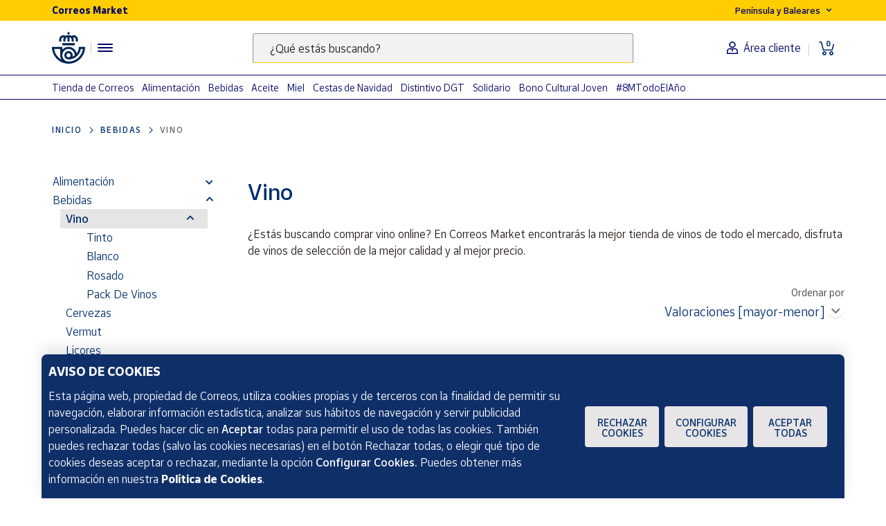

--- FILE ---
content_type: text/html;charset=utf-8
request_url: https://www.market.correos.es/category/vino
body_size: 47213
content:



















<!doctype html>
<html lang="es">
    
























<head>
	<meta charset="utf-8">
	<meta http-equiv="X-UA-Compatible" content="IE=edge, chrome=1">
	<meta name="viewport" content="width=device-width,initial-scale=1,maximum-scale=1,minimum-scale=1,user-scalable=no">
	<!-- <link rel="apple-touch-icon" sizes="180x180" href="/apple-touch-icon.png"> -->
	<link rel="icon" type="image/png" sizes="32x32" href="//www.market.correos.es/static/shop/front/images/favicon32x32.png">
	<link rel="icon" type="image/png" sizes="16x16" href="//www.market.correos.es/static/shop/front/images/favicon16x16.png">
	<link rel="shortcut icon" href="//www.market.correos.es/static/shop/front/images/favicon.ico">
	
	<!-- Google -->
	<meta name="google-site-verification" content="HESFoFnzwAsQy3bUZP32C0CWSZTy0TF3bZ_V5Gp41tw" />
	<!-- End Google -->
	
	
		
	
	
	
	<link rel="canonical" href="https://www.market.correos.es/category/vino">
	
	
	
	
		<link rel="next" href="/category/vino?pageNumber=2"/>
	
	<!-- META TITLE SHOP FRONT -->

	
		<title>Compra el Mejor Vino de Todo el Mercado | Correos Market</title>
		
		<meta name="robots" content="INDEX,FOLLOW">
	
	
	
		
		<meta name="description" lang="es" content='Descubre productos de Vino en Correos Market, productos artesanos y elaborados en España.'>
		
		<!-- META OG -->
		<meta property="og:type"   content="category" />
  		<meta property="og:title"  content='Compra el Mejor Vino de Todo el Mercado' />
  		<meta property="og:description" content='Descubre productos de Vino en Correos Market, productos artesanos y elaborados en España.' />
  		<meta property="og:url"    content="https://www.market.correos.es/category/vino" /> 
  		<meta property="og:site_name" content='Correos Market' />
  		
		<meta property="og:image"  itemprop="image" content="https://correos-market.ams3.cdn.digitaloceanspaces.com/prod-new/uploads/correos-marketplace-shop/1/product/135020-nzoce73f-saudade-loureiro-caja-vino-blanco-saudade-loureiro-12-botellas-1.jpg">
  		<meta property="og:image:secure_url" content="https://correos-market.ams3.cdn.digitaloceanspaces.com/prod-new/uploads/correos-marketplace-shop/1/product/135020-nzoce73f-saudade-loureiro-caja-vino-blanco-saudade-loureiro-12-botellas-1.jpg" />
  			
  		<meta property="og:image:type" content="image/png" />
  		<meta property="og:image:width" content="1000" />
  		<meta property="og:image:height" content="1000" />
		<!-- /META OG -->
	
	
	
	
	
	
	
	

	

	
	<meta name="expires" content="0">
	<meta name="revisit-after" content="1 days">
	<meta http-equiv="Content-Type" content="text/html; charset=utf-8">
	<meta http-equiv="pragma" content="no-cache">


	<!-- CSS -->
<!-- 	<link rel="stylesheet" href="https://cdnjs.cloudflare.com/ajax/libs/twitter-bootstrap/4.1.3/css/bootstrap.min.css" integrity="sha256-eSi1q2PG6J7g7ib17yAaWMcrr5GrtohYChqibrV7PBE=" crossorigin="anonymous" /> -->
<!-- 	<link rel="stylesheet" href="https://cdnjs.cloudflare.com/ajax/libs/font-awesome/5.3.1/css/all.min.css" integrity="sha512-KulI0psuJQK8UMpOeiMLDXJtGOZEBm8RZNTyBBHIWqoXoPMFcw+L5AEo0YMpsW8BfiuWrdD1rH6GWGgQBF59Lg==" crossorigin="anonymous" referrerpolicy="no-referrer" /> -->
<!-- 	<link rel="stylesheet" href="https://cdnjs.cloudflare.com/ajax/libs/OwlCarousel2/2.3.4/assets/owl.carousel.min.css" integrity="sha256-UhQQ4fxEeABh4JrcmAJ1+16id/1dnlOEVCFOxDef9Lw=" crossorigin="anonymous" /> -->
<!-- 	<link rel="stylesheet" href="https://cdnjs.cloudflare.com/ajax/libs/OwlCarousel2/2.3.4/assets/owl.theme.default.min.css" integrity="sha256-kksNxjDRxd/5+jGurZUJd1sdR2v+ClrCl3svESBaJqw=" crossorigin="anonymous" /> -->




	
	<link rel="stylesheet" href="https://cdnjs.cloudflare.com/ajax/libs/font-awesome/5.3.1/css/all.min.css" integrity="sha512-KulI0psuJQK8UMpOeiMLDXJtGOZEBm8RZNTyBBHIWqoXoPMFcw+L5AEo0YMpsW8BfiuWrdD1rH6GWGgQBF59Lg==" crossorigin="anonymous" referrerpolicy="no-referrer" />
	

	<link type="text/css" rel="stylesheet" href="//www.market.correos.es/static/shop/common/cache/cache--1754459095-min.css?v=1769290751351"/>


	
	
	

	
	

<script type="text/javascript">
digitalData = {
  "variablesPagina": {
    "pagina": "correosmarket:plp:bebidas:vino",
    "seccion_s1": "plp",
    "productos_carrito": "",
    "idioma": "Spanish",
    "usuario_estado": "no_logado",
    "region": "peninsula y baleares",
    "seccion_s3": "vino",
    "seccion_s2": "bebidas"
  },
  "Frizbit": {
    "listID": "18",
    "language": "es",
    "listName": "vino"
  },
  "__status": 200
};

// _dD: digitalData global helpers 
if (!window.hasOwnProperty('_dD')) {
	_dD = {
			setCommon() {
			const now = new Date();
			digitalData.variablesPagina.dia = now.toLocaleDateString("es", { weekday: 'long' });
			digitalData.variablesPagina.tipo_dia = (now.getDay() == 6 || now.getDay() == 0) ? "no_laborable" : "laborable" ;
			digitalData.variablesPagina.tramo_horario = now.getHours();
			digitalData.variablesPagina.hms = ((now.getHours() < 10 ? "0" : "") + now.getHours()) + ":" + ((now.getMinutes() < 10 ? "0" : "") + now.getMinutes()) + ":" + ((now.getSeconds() < 10 ? "0" : "") + now.getSeconds());
			digitalData.variablesPagina.moneda = "EUR";
			digitalData.variablesPagina.tipo_dispositivo = (/android|webos|iphone|ipad|ipod|blackberry|iemobile|opera mini/i.test(navigator.userAgent.toLowerCase())) ? "mobile" : "desktop";
			digitalData.variablesPagina.url = location.href;
		},
		
		get isModal() {
			return  false;
		},
		
		setPageName(pageName) {
			this.setCommon();
			digitalData.variablesPagina.pagina = pageName;
			_satellite.track("dynamic_view");
		}
	}
}
_dD.transactionData = {};
_dD.setCommon();
</script>





<script src="https://assets.adobedtm.com/31e842d3af0a/18afc258c9a5/launch-1ea020a763bc.min.js" async></script>



	
	

	
	<meta name="google-site-verification" content="o1AvP0EXuuR322s3Gs1HET2itnzFVEP9ZTJUJdtKsrM" />
	
	
	
</head>


    <body  >
    	
<script>dataLayer=[];</script>
    	
 
		
        





















 


















<!-- IF is not home or / -->

<!-- IF is not home or / -->



<section id="flat-header" class="flat-header">



	<section class="flat-header-container d-none d-lg-block">
		<div class="flat-header-top-part">
			<div class="container">
				<div class="row">
					<div class="col-12 col-lg-6 flat-header-title-content">
						<span>Correos Market</span>
					</div>
					<div class="col-12 col-lg-6 flat-header-location-language-content header-links-top d-flex justify-content-end">
						<ul class="list-group list-group-horizontal">
							<li class="list-group-item country-selector">
								<div class="btn-group header-dropdown-with-menu">
									<button class="btn btn-sm dropdown-toggle" type="button" data-toggle="dropdown" aria-haspopup="true" aria-expanded="false">
										<span class="shipping-zone-text" data-shipping-zone-value="peninsula">Península y Baleares</span> <img alt="Flecha hacia abajo para desplegar las opciones Península y Baleares y Canarias, Ceuta y Melilla" class="arrow-down" src="//www.market.correos.es/static/shop/front/images/header/arrow-down.svg">
									</button>
									<div class="dropdown-menu shipping-zone-menu">
										<a class="dropdown-item btn-shipping-zone-switch active" href="/" data-shipping-zone-value="peninsula">Península y Baleares</a>
										<a class="dropdown-item btn-shipping-zone-switch" href="/category/canarias-ceuta-y-melilla" data-shipping-zone-value="canary-ceuta-melilla">Canarias, Ceuta y Melilla</a>
									</div>
								</div>
							</li>
							

							

						</ul>
					</div>
				</div>
			</div>
		</div>
		<div class="flat-header-bottom-part">
			<div class="container">
				<div class="row">
					<div class="col-12 col-lg-3 flat-header-logo-content">
						<div class="header-logo">
							
								<a href="/">
									
									<img alt="Logotipo de Correos .  Link a la página principal" class="img-fluid" src="//www.market.correos.es/static/shop/front/images/LogoCornamusa.svg">
								</a>
							
						</div>
						<div class="header-separator"></div>
						<div class="sidebar-toggler-content">
							<div class="navigation-menu-container">
								<button class="navbar-toggler flat-header-hamburger-icon collapsed" onclick="openResponsiveMenu();" aria-label="Menú hamburguesa para acceder al catálogo, links populares, ayuda, vendedores, cuenta y ubicación">
									<div class="hamburger-lines">
										<span class="icon-bar top-bar"></span>
										<span class="icon-bar middle-bar"></span>
										<span class="icon-bar bottom-bar"></span>
									</div>
								</button>
							</div>
						</div>
						
					</div>
					<div class="col-12 col-lg-6 flat-header-search-content">
						
						<div class="header-search-indexa header-search">
							<form class="form-inline" action="/search">
    							<div class="form-group floating-group my-2 my-lg-0 w-100 justify-content-center floating-small-input">
        						<input class="form-control keywordsearchfield styles-input w-100"
            					data-template="suggest" type="search" id="keyword" name="keyword"
            					data-property-constraint="site:correos_market_es"
            					data-source-id-pattern="document_property" 
            					data-initial-source-id-pattern="document_property" 
           						 data-grouped="false">
           						 <span id="search-description" class="src-only">
								  	Escribe palabras clave para buscar productos en Correos Market .
								</span>
        						<label for="keyword" class="floating-label">¿Qué estás buscando?</label>
    							</div>
							</form>
						</div>
						
						
					</div>
					<div class="col-12 col-lg-3 flat-header-links-content">
						<div class="header-links">
							<div class="header-links-bottom">
								<ul class="list-group list-group-horizontal">
									
									<li class="list-group-item user-icon-desktop">
										
											<a href="/customerzone/login"><img alt="Icono del busto de una persona .  Sirve para el acceso al área de cliente" class="header-user-icon" src="//www.market.correos.es/static/shop/front/images/header/user.svg"><span class="user-link-text">Área cliente</span></a>
										
									</li>
									
									<li class="list-group-item cart-icon-desktop">
										<a href="/cart">
											<div class="cart-icon">
												<span class="icon"><img alt="Icono de un carrito .  Para abrir la cesta de la compra" class="header-cart-icon" src="//www.market.correos.es/static/shop/front/images/header/cart-items.svg"></span>
												<span class="text">0</span>
											</div>
										</a>
									</li>
								</ul>
							</div>
						</div>
					</div>
				</div>
			</div>
		</div>
	</section>
	<section class="flat-header-container flat-header-responsive d-lg-none">
		<div class="container-fluid px-0">
			<div class="row">
				<div class="col-6 flat-header-logo-content">
					<div class="header-logo">
						
							<a href="/">
								<img class="img-fluid" src='https://correos-market.ams3.cdn.digitaloceanspaces.com/prod-new/uploads/correos-marketplace-shop/t/logo-correos-market-svg.svg' alt="Correos Market Logo">
								
							</a>
						
					</div>
				</div>
				<div class="col-6 flat-header-links-content">
					<div class="header-links">
						<div class="header-links-bottom">
							<ul class="list-group list-group-horizontal">
								<li class="list-group-item user-icon">
									
										 <a href="/customerzone/login"><img class="header-user-icon" src="//www.market.correos.es/static/shop/front/images/header/user.svg" alt="Icono Usuario Header"></a>
									
								</li>
								<li class="list-group-item">
									<a href="/cart">
										<div class="cart-icon">
											<span class="icon"><img class="header-cart-icon" src="//www.market.correos.es/static/shop/front/images/header/cart-items.svg" alt="Icono Carrito de compra"></span>
											<span class="text">0</span>
										</div>
									</a>
								</li>
								<li class="list-group-item navbar-toggler-container">
									<button class="navbar-toggler collapsed" onclick="openResponsiveMenu();">
										<span class="icon-bar top-bar"></span>
										<span class="icon-bar middle-bar"></span>
										<span class="icon-bar bottom-bar"></span>
									</button>
								</li>
							</ul>
						</div>
					</div>
				</div>
				<div class="col-12 flat-header-search-content">
					<div class="header-search-indexa header-search">
						<form class="form-inline" action="/search">
							<div class="form-group floating-group my-2 my-lg-0 w-100 justify-content-center floating-small-input">
								<input class="form-control keywordsearchfield styles-input w-100"
									data-template="suggest" type="search" id="keyword" name="keyword"
									data-property-constraint="site:correos_market_es"
									data-source-id-pattern="document_property" 
									data-initial-source-id-pattern="document_property" 
									data-grouped="false">
								<label for="header-search-input-element" class="floating-label">¿Qué estás buscando?</label>
								<span id="search-description" class="src-only">
								  	Escribe palabras clave para buscar productos en Correos Market .
								</span>
								
							</div>
						</form>
					</div>
					
				</div>
			</div>
		</div>
	</section>
	<div class="collapse navbar-collapse" id="responsiveMenu">
		<div class="responsiveMenu-container">
			<section class="responsiveMenu-top">
				<ul class="navbar-nav ml-auto">
				
					
					<li class="nav-item country-selector">
						<div class="btn-group header-dropdown-with-menu">
							<button class="btn btn-sm dropdown-toggle" type="button" data-toggle="dropdown" aria-haspopup="true" aria-expanded="false">
								<span class="shipping-zone-text" data-shipping-zone-value="peninsula">Península y Baleares</span> <img class="arrow-down" src="//www.market.correos.es/static/shop/front/images/header/arrow-down.svg">
							</button>
							<div class="dropdown-menu shipping-zone-menu">
								<a class="dropdown-item btn-shipping-zone-switch active" href="/" data-shipping-zone-value="peninsula">Península y Baleares</a>
								<a class="dropdown-item btn-shipping-zone-switch" href="/category/canarias-ceuta-y-melilla" data-shipping-zone-value="canary-ceuta-melilla">Canarias, Ceuta y Melilla</a>
							</div>
						</div>
					</li>
				</ul>
			</section>
			<section class="responsiveMenu-bottom">
				<ul class="navbar-nav ml-auto">
					<li class="nav-item">
						<a class="nav-link link" href="/">Home</a>
					</li>
					<li class="nav-item">
						<a class="nav-link link" href="/descubre">Descubre</a>
					</li>
					<li class="nav-item">
						<a class="nav-link link" href="/productores">Vendedores</a>
					</li>
					<li class="nav-item">
						<a class="nav-link link" href="/vendedores/hazte-vendedor">Hazte vendedor</a>
					</li>
				</ul>
			</section>
		</div>
	</div>
</section>
























<div id="Market-Sidebar" class="sidebar flat-sidebar">
	<div class="sidebar-container">
		<div class="menu menu-x">
			<div class="title main-title">
				<div class="title-content">
					<span class="menu-title">Menú</span>
				</div>
				<div class="close-sidebar" onclick="openResponsiveMenu();"><i class="fas fa-times"></i></div>
			</div>
			<div class="category-menu">
				<div class="title">Nuestro catálogo</div>
				<div class="menu-ul category-tree no-arrows-on-element">
					<ul class="main-category-list">
						
							<li class="sidebar-main-category-item">
								<a href="/category/alimentacion">
									Alimentación
								</a>
								
									<span onclick="openSubcategorySidebar(13);"><i class="fas fa-chevron-right"></i></span>
								
							</li>
						
							<li class="sidebar-main-category-item">
								<a href="/category/bebidas">
									Bebidas
								</a>
								
									<span onclick="openSubcategorySidebar(14);"><i class="fas fa-chevron-right"></i></span>
								
							</li>
						
							<li class="sidebar-main-category-item">
								<a href="/category/belleza">
									Belleza
								</a>
								
									<span onclick="openSubcategorySidebar(16);"><i class="fas fa-chevron-right"></i></span>
								
							</li>
						
							<li class="sidebar-main-category-item">
								<a href="/category/hogar">
									Hogar
								</a>
								
									<span onclick="openSubcategorySidebar(127);"><i class="fas fa-chevron-right"></i></span>
								
							</li>
						
							<li class="sidebar-main-category-item">
								<a href="/category/artesania">
									Artesanía
								</a>
								
									<span onclick="openSubcategorySidebar(17);"><i class="fas fa-chevron-right"></i></span>
								
							</li>
						
							<li class="sidebar-main-category-item">
								<a href="/category/juguetes-y-juegos">
									Juguetes y juegos
								</a>
								
									<span onclick="openSubcategorySidebar(644);"><i class="fas fa-chevron-right"></i></span>
								
							</li>
						
							<li class="sidebar-main-category-item">
								<a href="/category/moda-y-textil">
									Moda
								</a>
								
									<span onclick="openSubcategorySidebar(15);"><i class="fas fa-chevron-right"></i></span>
								
							</li>
						
							<li class="sidebar-main-category-item">
								<a href="/category/salud">
									Salud
								</a>
								
									<span onclick="openSubcategorySidebar(565);"><i class="fas fa-chevron-right"></i></span>
								
							</li>
						
							<li class="sidebar-main-category-item">
								<a href="/category/maternidad-y-bebes">
									Maternidad y bebés
								</a>
								
									<span onclick="openSubcategorySidebar(566);"><i class="fas fa-chevron-right"></i></span>
								
							</li>
						
							<li class="sidebar-main-category-item">
								<a href="/category/tecnologia">
									Tecnología
								</a>
								
									<span onclick="openSubcategorySidebar(155);"><i class="fas fa-chevron-right"></i></span>
								
							</li>
						
							<li class="sidebar-main-category-item">
								<a href="/category/correos">
									Tienda de Correos
								</a>
								
									<span onclick="openSubcategorySidebar(406);"><i class="fas fa-chevron-right"></i></span>
								
							</li>
						
							<li class="sidebar-main-category-item">
								<a href="/category/deporte-800">
									Deporte
								</a>
								
									<span onclick="openSubcategorySidebar(322);"><i class="fas fa-chevron-right"></i></span>
								
							</li>
						
							<li class="sidebar-main-category-item">
								<a href="/category/oficina-y-papeleria">
									Oficina y Papelería
								</a>
								
									<span onclick="openSubcategorySidebar(344);"><i class="fas fa-chevron-right"></i></span>
								
							</li>
						
							<li class="sidebar-main-category-item">
								<a href="/category/libros">
									Libros
								</a>
								
									<span onclick="openSubcategorySidebar(368);"><i class="fas fa-chevron-right"></i></span>
								
							</li>
						
							<li class="sidebar-main-category-item">
								<a href="/category/ocio-y-cultura">
									Ocio y cultura
								</a>
								
									<span onclick="openSubcategorySidebar(851);"><i class="fas fa-chevron-right"></i></span>
								
							</li>
						
							<li class="sidebar-main-category-item">
								<a href="/category/canarias-ceuta-y-melilla">
									Para Canarias, Ceuta y Melilla
								</a>
								
							</li>
						
					</ul>
					
					
						
							<div class="subCategory-list" id="cat-13">
								<ul>
									<li class="go-back-subcategory-link">
										<span onclick="goBackOnCategorySidebar()"><i class="fas fa-chevron-left"></i>&nbsp;Volver</span>
									</li>
							

						
									<li class="">
										<a href="/category/aceites">
											Aceites
										</a>
									</li>
						
									<li class="">
										<a href="/category/alinos-y-especias">
											Aliños y Especias
										</a>
									</li>
						
									<li class="">
										<a href="/category/conservas">
											Conservas
										</a>
									</li>
						
									<li class="">
										<a href="/category/dulces">
											Dulces
										</a>
									</li>
						
									<li class="">
										<a href="/category/ecologicos">
											Productos Ecológicos
										</a>
									</li>
						
									<li class="">
										<a href="/category/embutidos">
											Embutidos
										</a>
									</li>
						
									<li class="">
										<a href="/category/fruta">
											Fruta
										</a>
									</li>
						
									<li class="">
										<a href="/category/frutos-secos">
											Frutos secos
										</a>
									</li>
						
									<li class="">
										<a href="/category/harinas">
											Harinas
										</a>
									</li>
						
									<li class="">
										<a href="/category/gourmet">
											Gourmet
										</a>
									</li>
						
									<li class="">
										<a href="/category/jamones">
											Jamones
										</a>
									</li>
						
									<li class="">
										<a href="/category/lacteos">
											Lácteos
										</a>
									</li>
						
									<li class="">
										<a href="/category/legumbres-y-arroces">
											Legumbres y Arroces
										</a>
									</li>
						
									<li class="">
										<a href="/category/pan">
											Pan
										</a>
									</li>
						
									<li class="">
										<a href="/category/pasta">
											Pasta
										</a>
									</li>
						
									<li class="">
										<a href="/category/pates">
											Patés
										</a>
									</li>
						
									<li class="">
										<a href="/category/mieles">
											Mieles
										</a>
									</li>
						
									<li class="">
										<a href="/category/picoteo-y-aperitivo">
											Picoteo y Aperitivo
										</a>
									</li>
						
									<li class="">
										<a href="/category/platos-preparados">
											Platos preparados
										</a>
									</li>
						
									<li class="">
										<a href="/category/quesos">
											Quesos
										</a>
									</li>
						
									<li class="">
										<a href="/category/setas">
											Setas
										</a>
									</li>
						
									<li class="">
										<a href="/category/mermeladas">
											Mermeladas
										</a>
									</li>
						

						
								</ul>
							</div>
						
					
						
							<div class="subCategory-list" id="cat-14">
								<ul>
									<li class="go-back-subcategory-link">
										<span onclick="goBackOnCategorySidebar()"><i class="fas fa-chevron-left"></i>&nbsp;Volver</span>
									</li>
							

						
									<li class="">
										<a href="/category/vino">
											Vino
										</a>
									</li>
						
									<li class="">
										<a href="/category/cervezas">
											Cervezas
										</a>
									</li>
						
									<li class="">
										<a href="/category/vermut">
											Vermut
										</a>
									</li>
						
									<li class="">
										<a href="/category/licores">
											Licores
										</a>
									</li>
						
									<li class="">
										<a href="/category/no-alcoholicas">
											No alcohólicas
										</a>
									</li>
						
									<li class="">
										<a href="/category/cava">
											Cava
										</a>
									</li>
						
									<li class="">
										<a href="/category/ginebras">
											Ginebras
										</a>
									</li>
						
									<li class="">
										<a href="/category/bebidas-ecologicas">
											Ecológicas
										</a>
									</li>
						
									<li class="">
										<a href="/category/zumos-naturales">
											Zumos Naturales
										</a>
									</li>
						
									<li class="">
										<a href="/category/sidra">
											Sidra
										</a>
									</li>
						
									<li class="">
										<a href="/category/cafe-infusiones">
											Café E Infusiones
										</a>
									</li>
						

						
								</ul>
							</div>
						
					
						
							<div class="subCategory-list" id="cat-16">
								<ul>
									<li class="go-back-subcategory-link">
										<span onclick="goBackOnCategorySidebar()"><i class="fas fa-chevron-left"></i>&nbsp;Volver</span>
									</li>
							

						
									<li class="">
										<a href="/category/rostro">
											Rostro
										</a>
									</li>
						
									<li class="">
										<a href="/category/cuerpo">
											Cuerpo
										</a>
									</li>
						
									<li class="">
										<a href="/category/cabello">
											Cabello
										</a>
									</li>
						
									<li class="">
										<a href="/category/cosmetica">
											Cosmética
										</a>
									</li>
						
									<li class="">
										<a href="/category/accesorios-de-peinado">
											Accesorios de peinado
										</a>
									</li>
						
									<li class="">
										<a href="/category/fragancias">
											Fragancias
										</a>
									</li>
						
									<li class="">
										<a href="/category/packs-salud-belleza">
											Packs
										</a>
									</li>
						
									<li class="">
										<a href="/category/cuidado-personal">
											Cuidado personal
										</a>
									</li>
						
									<li class="">
										<a href="/category/manicura">
											Manicura
										</a>
									</li>
						

						
								</ul>
							</div>
						
					
						
							<div class="subCategory-list" id="cat-127">
								<ul>
									<li class="go-back-subcategory-link">
										<span onclick="goBackOnCategorySidebar()"><i class="fas fa-chevron-left"></i>&nbsp;Volver</span>
									</li>
							

						
									<li class="">
										<a href="/category/decoracion">
											Decoración
										</a>
									</li>
						
									<li class="">
										<a href="/category/dormitorio">
											Dormitorio
										</a>
									</li>
						
									<li class="">
										<a href="/category/organizacion">
											Organización
										</a>
									</li>
						
									<li class="">
										<a href="/category/cocina">
											Cocina
										</a>
									</li>
						
									<li class="">
										<a href="/category/textil">
											Textiles para el hogar
										</a>
									</li>
						
									<li class="">
										<a href="/category/mascotas">
											Mascotas y Animales
										</a>
									</li>
						
									<li class="">
										<a href="/category/jardin">
											Jardín
										</a>
									</li>
						
									<li class="">
										<a href="/category/bricolaje">
											Bricolaje
										</a>
									</li>
						
									<li class="">
										<a href="/category/iluminacion">
											Iluminación
										</a>
									</li>
						
									<li class="">
										<a href="/category/vehiculos">
											Vehículos
										</a>
									</li>
						
									<li class="">
										<a href="/category/electrodomesticos">
											Electrodomésticos
										</a>
									</li>
						
									<li class="">
										<a href="/category/pequenos-electrodomesticos">
											Pequeños electrodomésticos
										</a>
									</li>
						
									<li class="">
										<a href="/category/piscina">
											Spa y Piscina
										</a>
									</li>
						
									<li class="">
										<a href="/category/outlet-hogar">
											Outlet
										</a>
									</li>
						
									<li class="">
										<a href="/category/productos-de-limpieza">
											Productos de limpieza
										</a>
									</li>
						
									<li class="">
										<a href="/category/seguridad-y-vigilancia">
											Seguridad y vigilancia
										</a>
									</li>
						
									<li class="">
										<a href="/category/domotica-545">
											Domótica
										</a>
									</li>
						
									<li class="">
										<a href="/category/otros-64">
											Otros
										</a>
									</li>
						

						
								</ul>
							</div>
						
					
						
							<div class="subCategory-list" id="cat-17">
								<ul>
									<li class="go-back-subcategory-link">
										<span onclick="goBackOnCategorySidebar()"><i class="fas fa-chevron-left"></i>&nbsp;Volver</span>
									</li>
							

						
									<li class="">
										<a href="/category/bisuteria">
											Joyería y bisutería
										</a>
									</li>
						
									<li class="">
										<a href="/category/costura">
											Costura
										</a>
									</li>
						
									<li class="">
										<a href="/category/madera">
											Madera
										</a>
									</li>
						
									<li class="">
										<a href="/category/cuero">
											Cuero
										</a>
									</li>
						
									<li class="">
										<a href="/category/ceramica">
											Cerámica
										</a>
									</li>
						
									<li class="">
										<a href="/category/forja">
											Forja
										</a>
									</li>
						
									<li class="">
										<a href="/category/vidrio">
											Vidrio
										</a>
									</li>
						

						
								</ul>
							</div>
						
					
						
							<div class="subCategory-list" id="cat-644">
								<ul>
									<li class="go-back-subcategory-link">
										<span onclick="goBackOnCategorySidebar()"><i class="fas fa-chevron-left"></i>&nbsp;Volver</span>
									</li>
							

						
									<li class="">
										<a href="/category/munecas">
											Muñecas
										</a>
									</li>
						
									<li class="">
										<a href="/category/figuras-de-accion">
											Figuras de acción
										</a>
									</li>
						
									<li class="">
										<a href="/category/coleccionables">
											Coleccionables
										</a>
									</li>
						
									<li class="">
										<a href="/category/construcciones">
											Construcciones
										</a>
									</li>
						
									<li class="">
										<a href="/category/puzzles-y-rompecabezas">
											Puzzles y rompecabezas
										</a>
									</li>
						
									<li class="">
										<a href="/category/peluches">
											Peluches
										</a>
									</li>
						
									<li class="">
										<a href="/category/juegos-de-mesa">
											Juegos de mesa
										</a>
									</li>
						
									<li class="">
										<a href="/category/juegos-al-aire-libre-y-deportivos">
											Juegos al aire libre y deportivos
										</a>
									</li>
						
									<li class="">
										<a href="/category/juguetes-electronicos">
											Juguetes electrónicos
										</a>
									</li>
						
									<li class="">
										<a href="/category/manualidades">
											Manualidades
										</a>
									</li>
						
									<li class="">
										<a href="/category/juguetes-educativos">
											Juguetes educativos
										</a>
									</li>
						
									<li class="">
										<a href="/category/vehiculos-de-juguete">
											Vehículos de juguete
										</a>
									</li>
						
									<li class="">
										<a href="/category/juguetes-primera-infancia">
											Juguetes primera infancia
										</a>
									</li>
						
									<li class="">
										<a href="/category/calendarios-de-adviento">
											Calendarios de adviento
										</a>
									</li>
						
									<li class="">
										<a href="/category/disfraces">
											Disfraces
										</a>
									</li>
						
									<li class="">
										<a href="/category/llaveros">
											Llaveros
										</a>
									</li>
						
									<li class="">
										<a href="/category/playmobils">
											Playmobils
										</a>
									</li>
						

						
								</ul>
							</div>
						
					
						
							<div class="subCategory-list" id="cat-15">
								<ul>
									<li class="go-back-subcategory-link">
										<span onclick="goBackOnCategorySidebar()"><i class="fas fa-chevron-left"></i>&nbsp;Volver</span>
									</li>
							

						
									<li class="">
										<a href="/category/mujer">
											Mujer
										</a>
									</li>
						
									<li class="">
										<a href="/category/hombre">
											Hombre
										</a>
									</li>
						
									<li class="">
										<a href="/category/nino">
											Niño
										</a>
									</li>
						
									<li class="">
										<a href="/category/outlet-moda">
											Outlet
										</a>
									</li>
						
									<li class="">
										<a href="/category/equipaje-y-accesorios-de-viaje">
											Equipaje y accesorios de viaje
										</a>
									</li>
						
									<li class="">
										<a href="/category/accesorios-y-complementos">
											Accesorios y complementos
										</a>
									</li>
						

						
								</ul>
							</div>
						
					
						
							<div class="subCategory-list" id="cat-565">
								<ul>
									<li class="go-back-subcategory-link">
										<span onclick="goBackOnCategorySidebar()"><i class="fas fa-chevron-left"></i>&nbsp;Volver</span>
									</li>
							

						
									<li class="">
										<a href="/category/ocular-y-c3-b3ptica">
											Ocular y óptica
										</a>
									</li>
						
									<li class="">
										<a href="/category/protecci-c3-b3n-y-cuidado-labial">
											Protección y cuidado labial
										</a>
									</li>
						
									<li class="">
										<a href="/category/higiene-bucal-981">
											Higiene bucal
										</a>
									</li>
						
									<li class="">
										<a href="/category/mascarillas-protectoras">
											Mascarillas protectoras
										</a>
									</li>
						
									<li class="">
										<a href="/category/protectores-solares-657">
											Protectores solares
										</a>
									</li>
						
									<li class="">
										<a href="/category/dermocosmetica-997">
											Dermocosmética
										</a>
									</li>
						
									<li class="">
										<a href="/category/salud-e-higiene">
											Salud e higiene
										</a>
									</li>
						
									<li class="">
										<a href="/category/material-medico-y-primeros-auxilios">
											Material médico y primeros auxilios
										</a>
									</li>
						
									<li class="">
										<a href="/category/medicina-natural-391">
											Medicina Natural
										</a>
									</li>
						
									<li class="">
										<a href="/category/bienestar-sexual">
											Bienestar sexual
										</a>
									</li>
						
									<li class="">
										<a href="/category/suplementos-alimenticios">
											Suplementos alimenticios
										</a>
									</li>
						
									<li class="">
										<a href="/category/equipamiento-medico">
											Equipamiento médico
										</a>
									</li>
						

						
								</ul>
							</div>
						
					
						
							<div class="subCategory-list" id="cat-566">
								<ul>
									<li class="go-back-subcategory-link">
										<span onclick="goBackOnCategorySidebar()"><i class="fas fa-chevron-left"></i>&nbsp;Volver</span>
									</li>
							

						
									<li class="">
										<a href="/category/pa-c3-b1ales-2c-orinales-y-otros">
											Pañales, orinales y otros
										</a>
									</li>
						
									<li class="">
										<a href="/category/cuidado-personal-del-bebe">
											Cuidados para recién nacido
										</a>
									</li>
						
									<li class="">
										<a href="/category/ropa-y-accesorios">
											Ropa y accesorios
										</a>
									</li>
						
									<li class="">
										<a href="/category/accesorios-para-beb-c3-a9">
											Accesorios para bebé
										</a>
									</li>
						
									<li class="">
										<a href="/category/guarder-c3-ada">
											Guardería
										</a>
									</li>
						
									<li class="">
										<a href="/category/cuidado-materno">
											Cuidado materno
										</a>
									</li>
						
									<li class="">
										<a href="/category/chupetes-y-accesorios">
											Chupetes y accesorios
										</a>
									</li>
						
									<li class="">
										<a href="/category/regalos-389">
											Regalos
										</a>
									</li>
						
									<li class="">
										<a href="/category/utensilios-para-la-alimentaci-c3-b3n">
											Utensilios para la alimentación
										</a>
									</li>
						
									<li class="">
										<a href="/category/puericultura">
											Puericultura
										</a>
									</li>
						

						
								</ul>
							</div>
						
					
						
							<div class="subCategory-list" id="cat-155">
								<ul>
									<li class="go-back-subcategory-link">
										<span onclick="goBackOnCategorySidebar()"><i class="fas fa-chevron-left"></i>&nbsp;Volver</span>
									</li>
							

						
									<li class="">
										<a href="/category/movilidad">
											Movilidad
										</a>
									</li>
						
									<li class="">
										<a href="/category/televisores">
											Televisores y pantallas
										</a>
									</li>
						
									<li class="">
										<a href="/category/audio">
											Audio
										</a>
									</li>
						
									<li class="">
										<a href="/category/videoconsolas">
											Videoconsolas
										</a>
									</li>
						
									<li class="">
										<a href="/category/telefonia">
											Telefonía
										</a>
									</li>
						
									<li class="">
										<a href="/category/accesorios">
											Accesorios
										</a>
									</li>
						
									<li class="">
										<a href="/category/cables">
											Cables
										</a>
									</li>
						
									<li class="">
										<a href="/category/componentes">
											Componentes PC
										</a>
									</li>
						
									<li class="">
										<a href="/category/camaras-y-fotografias">
											Cámaras y Fotografías
										</a>
									</li>
						
									<li class="">
										<a href="/category/tecnologia-informatica">
											Informática
										</a>
									</li>
						
									<li class="">
										<a href="/category/outlet-tecnologia">
											Outlet de Tecnología
										</a>
									</li>
						
									<li class="">
										<a href="/category/elementos-de-impresion">
											Elementos de impresión
										</a>
									</li>
						
									<li class="">
										<a href="/category/pc">
											PC
										</a>
									</li>
						
									<li class="">
										<a href="/category/redes-122">
											Redes
										</a>
									</li>
						
									<li class="">
										<a href="/category/tablets-y-e-books">
											Tablets y E-books
										</a>
									</li>
						
									<li class="">
										<a href="/category/video-1408">
											Vídeo
										</a>
									</li>
						
									<li class="">
										<a href="/category/wereables">
											Wearables
										</a>
									</li>
						

						
								</ul>
							</div>
						
					
						
							<div class="subCategory-list" id="cat-406">
								<ul>
									<li class="go-back-subcategory-link">
										<span onclick="goBackOnCategorySidebar()"><i class="fas fa-chevron-left"></i>&nbsp;Volver</span>
									</li>
							

						
									<li class="">
										<a href="/category/sellos-para-enviar">
											Sellos para enviar
										</a>
									</li>
						
									<li class="">
										<a href="/category/embalajes">
											Embalajes
										</a>
									</li>
						
									<li class="">
										<a href="/category/coleccionismo">
											Coleccionismo
										</a>
									</li>
						
									<li class="">
										<a href="/category/servicios-correos">
											Servicios
										</a>
									</li>
						
									<li class="">
										<a href="/category/marca-correos">
											Marca Correos
										</a>
									</li>
						
									<li class="">
										<a href="/category/camino-de-santiago">
											Camino de Santiago
										</a>
									</li>
						
									<li class="">
										<a href="/category/regalos-tienda-correos">
											Regalos
										</a>
									</li>
						
									<li class="">
										<a href="/category/solidario">
											Solidario
										</a>
									</li>
						

						
								</ul>
							</div>
						
					
						
							<div class="subCategory-list" id="cat-322">
								<ul>
									<li class="go-back-subcategory-link">
										<span onclick="goBackOnCategorySidebar()"><i class="fas fa-chevron-left"></i>&nbsp;Volver</span>
									</li>
							

						
									<li class="">
										<a href="/category/ciclismo">
											ciclismo
										</a>
									</li>
						
									<li class="">
										<a href="/category/padel">
											Pádel
										</a>
									</li>
						
									<li class="">
										<a href="/category/deportes-acuaticos">
											Deportes Acuáticos
										</a>
									</li>
						
									<li class="">
										<a href="/category/running">
											Running
										</a>
									</li>
						
									<li class="">
										<a href="/category/yoga">
											Yoga
										</a>
									</li>
						
									<li class="">
										<a href="/category/senderismo-y-excursiones">
											Senderismo y excursiones
										</a>
									</li>
						
									<li class="">
										<a href="/category/material-deportivo">
											Accesorios y material deportivo
										</a>
									</li>
						
									<li class="">
										<a href="/category/outlet-deportes">
											Outlet
										</a>
									</li>
						
									<li class="">
										<a href="/category/futbol">
											Fútbol
										</a>
									</li>
						
									<li class="">
										<a href="/category/fitness-y-ejercicio">
											Fitness y ejercicio
										</a>
									</li>
						
									<li class="">
										<a href="/category/motor">
											Motor
										</a>
									</li>
						

						
								</ul>
							</div>
						
					
						
							<div class="subCategory-list" id="cat-344">
								<ul>
									<li class="go-back-subcategory-link">
										<span onclick="goBackOnCategorySidebar()"><i class="fas fa-chevron-left"></i>&nbsp;Volver</span>
									</li>
							

						
									<li class="">
										<a href="/category/material-escolar">
											Material Escolar
										</a>
									</li>
						
									<li class="">
										<a href="/category/calculadoras">
											Calculadoras
										</a>
									</li>
						

						
								</ul>
							</div>
						
					
						
							<div class="subCategory-list" id="cat-368">
								<ul>
									<li class="go-back-subcategory-link">
										<span onclick="goBackOnCategorySidebar()"><i class="fas fa-chevron-left"></i>&nbsp;Volver</span>
									</li>
							

						
									<li class="">
										<a href="/category/novela">
											Literatura
										</a>
									</li>
						
									<li class="">
										<a href="/category/libros-infantiles">
											Libros infantiles
										</a>
									</li>
						
									<li class="">
										<a href="/category/novela-juvenil">
											Literatura juvenil
										</a>
									</li>
						
									<li class="">
										<a href="/category/comics-manga-e-ilustrados">
											Cómic, manga e ilustrados
										</a>
									</li>
						
									<li class="">
										<a href="/category/ciencia-historia-y-sociedad">
											Ciencia, historia y sociedad
										</a>
									</li>
						
									<li class="">
										<a href="/category/libros-salud-y-bienestar">
											Salud y bienestar
										</a>
									</li>
						
									<li class="">
										<a href="/category/ocio-y-libro-practico">
											Ocio y libro práctico
										</a>
									</li>
						
									<li class="">
										<a href="/category/revistas">
											Revistas
										</a>
									</li>
						
									<li class="">
										<a href="/category/cursos">
											Cursos
										</a>
									</li>
						
									<li class="">
										<a href="/category/educativos">
											Educativos
										</a>
									</li>
						

						
								</ul>
							</div>
						
					
						
							<div class="subCategory-list" id="cat-851">
								<ul>
									<li class="go-back-subcategory-link">
										<span onclick="goBackOnCategorySidebar()"><i class="fas fa-chevron-left"></i>&nbsp;Volver</span>
									</li>
							

						
									<li class="">
										<a href="/category/suscripciones-y-saldo-para-ocio-digital">
											Suscripciones y saldo para ocio digital
										</a>
									</li>
						
									<li class="">
										<a href="/category/series-y-peliculas">
											Series y películas
										</a>
									</li>
						
									<li class="">
										<a href="/category/instrumentos-musicales-802">
											Instrumentos musicales
										</a>
									</li>
						
									<li class="">
										<a href="/category/cds-y-vinilos">
											CDs y vinilos
										</a>
									</li>
						
									<li class="">
										<a href="/category/pinturas-y-cuadros">
											Pintura y cuadros
										</a>
									</li>
						

						
								</ul>
							</div>
						
					
						

						

						
					
					
				</div>
			</div>
			
			
			<div class="featured-menu">
				<div class="title">Más populares</div>
				<div class="menu-ul">
					<ul>
					
						<li><a href="https://www.market.correos.es/collection/bono-cultural-joven"><span class="icon"><i class="fas fa-square"></i></span>Bono Cultural</a></li>
					
						<li><a href="https://www.market.correos.es/vendedores"><span class="icon"><i class="fas fa-square"></i></span>Nuestros vendedores</a></li>
					
						<li><a href="https://www.market.correos.es/consentimiento-novedades"><span class="icon"><i class="fas fa-square"></i></span>Las novedades de Correos Market</a></li>
					
						<li><a href="https://www.market.correos.es/category/solidario"><span class="icon"><i class="fas fa-square"></i></span>Productos Solidarios</a></li>
					
						<!-- <li><a href="/ofertas-especiales"><span class="icon"><i class="fas fa-square"></i></span>Promociones Actuales</a></li>
						<li><a href="/outlet"><span class="icon"><i class="fas fa-square"></i></span>Outlet</a></li>
						<li><a href="/tarjetas-regalo"><span class="icon"><i class="fas fa-square"></i></span>Tarjeta Regalo</a></li> -->
					</ul>
				</div>
			</div>
			
			
			<div class="standard-menu">
				<div class="title">Ayuda</div>
				<div class="menu-ul">
					<ul>
						<li><a href="/centro-ayuda">Centro de ayuda</a></li>
						<li><a href="/contacto">Contacto</a></li>
					</ul>
				</div>
			</div>

			<div class="standard-menu">
				<div class="title">Vendedores</div>
				<div class="menu-ul">
					<ul>
						<li><a href="/mapa-vendedores">Mapa de vendedores</a></li>
						<li><a href="/vendedores/hazte-vendedor">Hazte vendedor</a></li>
						<li><a href="/merchantportal">Área vendedor</a></li>
					</ul>
				</div>
			</div>

			<div class="standard-menu">
				<div class="title">Cuenta</div>
				<div class="menu-ul">
					<ul>
						
						<li><a href="/customerzone/login">Área cliente</a></li>
						
					</ul>
				</div>
			</div>

			

			

			<div class="standard-menu">
				<div class="title">Ubicación</div>
				<div class="menu-ul checkbox-style-element shipping-zone-element">
					<ul>
						<li><a href="/" class="shipping-zone-item btn-shipping-zone-switch" data-shipping-zone-value="peninsula">Península y Baleares</a></li>
						<li><a href="/category/canarias-ceuta-y-melilla" class="shipping-zone-item btn-shipping-zone-switch" data-shipping-zone-value="canary-ceuta-melilla">Canarias, Ceuta y Melilla</a></li>
					</ul>
				</div>
			</div>

		</div>
	</div>
</div>





        

		
        















<section id="flat-navigation" class="flat-navigation d-none d-lg-block">
	<div class="flat-navigation-container">
		<div class="container">
			<div class="naviation-links">
				<ul>
					
						<li><a class="navigation-links-item" href="https://www.market.correos.es/category/correos" >Tienda de Correos</a></li>
					
						<li><a class="navigation-links-item" href="https://www.market.correos.es/category/alimentacion" >Alimentación</a></li>
					
						<li><a class="navigation-links-item" href="https://www.market.correos.es/category/bebidas" >Bebidas</a></li>
					
						<li><a class="navigation-links-item" href="https://www.market.correos.es/category/aceites" >Aceite</a></li>
					
						<li><a class="navigation-links-item" href="https://www.market.correos.es/category/mieles" >Miel</a></li>
					
						<li><a class="navigation-links-item" href="https://www.market.correos.es/collection/cestas-de-navidad-disber" >Cestas de Navidad</a></li>
					
						<li><a class="navigation-links-item" href="https://www.market.correos.es/product/distintivo-ambiental-dgt" >Distintivo DGT</a></li>
					
						<li><a class="navigation-links-item" href="/collection/productos-solidarios" >Solidario</a></li>
					
						<li><a class="navigation-links-item" href="https://www.market.correos.es/collection/bono-cultural-joven" >Bono Cultural Joven</a></li>
					
						<li><a class="navigation-links-item" href="/collection/-8mtodoelano" >#8MTodoElAño</a></li>
					
				</ul>
			</div>
		</div>
	</div>
</section>







        
        
        
        
        
      		















<main class="category">
	
		<section class="breadcrumb-category-contaner-new">
			

















<!-- IF is not home or / -->

<section class="breadcrumbs-container">
	<div class="container-lg">
		<nav aria-label="breadcrumb">
			<ol class="breadcrumb">
				<li class="breadcrumb-item aditional-breadcrumb">
					<a href="/">Inicio</a>
				</li>
				
						
					
					
					
					<li class="breadcrumb-item">
						<a href="/category/bebidas">Bebidas</a>
					</li>
					
				
				
				
					
					
					 <li class="breadcrumb-item active" aria-current="page">
						<p>Vino</p>
					</li>
					
					
					
				
				
				
				
				
				
				
				
				
				
				
				
				
				
				
				
				
				
				
				
				
				
				
				
				
				
				
				
				
				
				
				
				
				
				
				


				


				


				
				
			</ol>
		</nav>
	</div>
</section>

<!-- IF is not home or / -->
		</section>
	
	
	<br>
	<div>
		
		
		<section class="category-header-container">
			
		
			
			
			
				
			
	
			
	
			
			
			
				
			
				
			
	
			
	
			
				
			
				
			
			
			
	
			
		</section>
	

	</div>
	
	
	
	
	<!-- Container -->
	<div class="container container-category-body container-category-body-no-banner">
		<div class="row">
			<div class="col-12 col-lg-3">
				<section id="Categories-Sidebar" class="Categories-Sidebar">
					
					<div class="d-none d-lg-block">
						
						<div id="Sidebar-Subcategory-List-Container" class="Sidebar-Subcategory-List-Container mb-3">
							<div id="Sidebar-Subcategory-List" class="content collapse show" aria-labelledby="Sidebar-Subcategory-List">
							
							

















	<ul class="nav flex-column">
		<li class="nav-item">
			<div class="nav-link link-with-submenu ">
				<a href="/category/alimentacion">Alimentación</a>
				
				
				<span role="button" tabindex="0" data-toggle="collapse" data-target="#category13-acordion" aria-controls="category13-acordion" onclick="$(this).toggleClass('open');" class="" onkeydown="if(event.key === 'Enter' || event.key === ' ') { $(this).toggleClass('open'); event.preventDefault();}">
					<i class="fas fa-chevron-down fa-xs"></i>
				</span>
				
				
			</div> 
			
			<div id="category13-acordion" class="nav-link submenu collapse " aria-labelledby="category13-acordion">
				<ul class="nav flex-column">
					<li class="nav-item">
					
					
					

















	<ul class="nav flex-column">
		<li class="nav-item">
			<div class="nav-link link-with-submenu ">
				<a href="/category/aceites">Aceites</a>
				
				
				<span role="button" tabindex="0" data-toggle="collapse" data-target="#category54-acordion" aria-controls="category54-acordion" onclick="$(this).toggleClass('open');" class="" onkeydown="if(event.key === 'Enter' || event.key === ' ') { $(this).toggleClass('open'); event.preventDefault();}">
					<i class="fas fa-chevron-down fa-xs"></i>
				</span>
				
				
			</div> 
			
			<div id="category54-acordion" class="nav-link submenu collapse " aria-labelledby="category54-acordion">
				<ul class="nav flex-column">
					<li class="nav-item">
					
					
					

















	<ul class="nav flex-column">
		<li class="nav-item">
			<div class="nav-link  ">
				<a href="/category/aceite-de-oliva">Aceite de Oliva</a>
				
				
				
			</div> 
			
		</li>
	</ul>


					
					
					</li>
				</ul>
			</div>
			
		</li>
	</ul>




	<ul class="nav flex-column">
		<li class="nav-item">
			<div class="nav-link link-with-submenu ">
				<a href="/category/alinos-y-especias">Aliños y Especias</a>
				
				
				<span role="button" tabindex="0" data-toggle="collapse" data-target="#category55-acordion" aria-controls="category55-acordion" onclick="$(this).toggleClass('open');" class="" onkeydown="if(event.key === 'Enter' || event.key === ' ') { $(this).toggleClass('open'); event.preventDefault();}">
					<i class="fas fa-chevron-down fa-xs"></i>
				</span>
				
				
			</div> 
			
			<div id="category55-acordion" class="nav-link submenu collapse " aria-labelledby="category55-acordion">
				<ul class="nav flex-column">
					<li class="nav-item">
					
					
					

















	<ul class="nav flex-column">
		<li class="nav-item">
			<div class="nav-link  ">
				<a href="/category/especias">Especias</a>
				
				
				
			</div> 
			
		</li>
	</ul>




	<ul class="nav flex-column">
		<li class="nav-item">
			<div class="nav-link  ">
				<a href="/category/vinagres">Vinagres</a>
				
				
				
			</div> 
			
		</li>
	</ul>


					
					
					</li>
				</ul>
			</div>
			
		</li>
	</ul>




	<ul class="nav flex-column">
		<li class="nav-item">
			<div class="nav-link link-with-submenu ">
				<a href="/category/conservas">Conservas</a>
				
				
				<span role="button" tabindex="0" data-toggle="collapse" data-target="#category58-acordion" aria-controls="category58-acordion" onclick="$(this).toggleClass('open');" class="" onkeydown="if(event.key === 'Enter' || event.key === ' ') { $(this).toggleClass('open'); event.preventDefault();}">
					<i class="fas fa-chevron-down fa-xs"></i>
				</span>
				
				
			</div> 
			
			<div id="category58-acordion" class="nav-link submenu collapse " aria-labelledby="category58-acordion">
				<ul class="nav flex-column">
					<li class="nav-item">
					
					
					

















	<ul class="nav flex-column">
		<li class="nav-item">
			<div class="nav-link  ">
				<a href="/category/pescados-y-mariscos">Pescados y Mariscos</a>
				
				
				
			</div> 
			
		</li>
	</ul>




	<ul class="nav flex-column">
		<li class="nav-item">
			<div class="nav-link  ">
				<a href="/category/carnes-y-caza">Carnes y Caza</a>
				
				
				
			</div> 
			
		</li>
	</ul>




	<ul class="nav flex-column">
		<li class="nav-item">
			<div class="nav-link  ">
				<a href="/category/packs-de-conservas">Packs de conservas</a>
				
				
				
			</div> 
			
		</li>
	</ul>




	<ul class="nav flex-column">
		<li class="nav-item">
			<div class="nav-link  ">
				<a href="/category/de-la-huerta">De la Huerta</a>
				
				
				
			</div> 
			
		</li>
	</ul>


					
					
					</li>
				</ul>
			</div>
			
		</li>
	</ul>




	<ul class="nav flex-column">
		<li class="nav-item">
			<div class="nav-link  ">
				<a href="/category/dulces">Dulces</a>
				
				
				
			</div> 
			
		</li>
	</ul>




	<ul class="nav flex-column">
		<li class="nav-item">
			<div class="nav-link  ">
				<a href="/category/ecologicos">Productos Ecológicos</a>
				
				
				
			</div> 
			
		</li>
	</ul>




	<ul class="nav flex-column">
		<li class="nav-item">
			<div class="nav-link  ">
				<a href="/category/embutidos">Embutidos</a>
				
				
				
			</div> 
			
		</li>
	</ul>




	<ul class="nav flex-column">
		<li class="nav-item">
			<div class="nav-link  ">
				<a href="/category/fruta">Fruta</a>
				
				
				
			</div> 
			
		</li>
	</ul>




	<ul class="nav flex-column">
		<li class="nav-item">
			<div class="nav-link  ">
				<a href="/category/frutos-secos">Frutos secos</a>
				
				
				
			</div> 
			
		</li>
	</ul>




	<ul class="nav flex-column">
		<li class="nav-item">
			<div class="nav-link  ">
				<a href="/category/harinas">Harinas</a>
				
				
				
			</div> 
			
		</li>
	</ul>




	<ul class="nav flex-column">
		<li class="nav-item">
			<div class="nav-link  ">
				<a href="/category/gourmet">Gourmet</a>
				
				
				
			</div> 
			
		</li>
	</ul>




	<ul class="nav flex-column">
		<li class="nav-item">
			<div class="nav-link  ">
				<a href="/category/jamones">Jamones</a>
				
				
				
			</div> 
			
		</li>
	</ul>




	<ul class="nav flex-column">
		<li class="nav-item">
			<div class="nav-link  ">
				<a href="/category/lacteos">Lácteos</a>
				
				
				
			</div> 
			
		</li>
	</ul>




	<ul class="nav flex-column">
		<li class="nav-item">
			<div class="nav-link  ">
				<a href="/category/legumbres-y-arroces">Legumbres y Arroces</a>
				
				
				
			</div> 
			
		</li>
	</ul>




	<ul class="nav flex-column">
		<li class="nav-item">
			<div class="nav-link  ">
				<a href="/category/pan">Pan</a>
				
				
				
			</div> 
			
		</li>
	</ul>




	<ul class="nav flex-column">
		<li class="nav-item">
			<div class="nav-link  ">
				<a href="/category/pasta">Pasta</a>
				
				
				
			</div> 
			
		</li>
	</ul>




	<ul class="nav flex-column">
		<li class="nav-item">
			<div class="nav-link  ">
				<a href="/category/pates">Patés</a>
				
				
				
			</div> 
			
		</li>
	</ul>




	<ul class="nav flex-column">
		<li class="nav-item">
			<div class="nav-link  ">
				<a href="/category/mieles">Mieles</a>
				
				
				
			</div> 
			
		</li>
	</ul>




	<ul class="nav flex-column">
		<li class="nav-item">
			<div class="nav-link  ">
				<a href="/category/picoteo-y-aperitivo">Picoteo y Aperitivo</a>
				
				
				
			</div> 
			
		</li>
	</ul>




	<ul class="nav flex-column">
		<li class="nav-item">
			<div class="nav-link  ">
				<a href="/category/platos-preparados">Platos preparados</a>
				
				
				
			</div> 
			
		</li>
	</ul>




	<ul class="nav flex-column">
		<li class="nav-item">
			<div class="nav-link link-with-submenu ">
				<a href="/category/quesos">Quesos</a>
				
				
				<span role="button" tabindex="0" data-toggle="collapse" data-target="#category76-acordion" aria-controls="category76-acordion" onclick="$(this).toggleClass('open');" class="" onkeydown="if(event.key === 'Enter' || event.key === ' ') { $(this).toggleClass('open'); event.preventDefault();}">
					<i class="fas fa-chevron-down fa-xs"></i>
				</span>
				
				
			</div> 
			
			<div id="category76-acordion" class="nav-link submenu collapse " aria-labelledby="category76-acordion">
				<ul class="nav flex-column">
					<li class="nav-item">
					
					
					

















	<ul class="nav flex-column">
		<li class="nav-item">
			<div class="nav-link  ">
				<a href="/category/quesos-semicurados">Quesos semicurados</a>
				
				
				
			</div> 
			
		</li>
	</ul>




	<ul class="nav flex-column">
		<li class="nav-item">
			<div class="nav-link  ">
				<a href="/category/quesos-curados">Quesos curados</a>
				
				
				
			</div> 
			
		</li>
	</ul>




	<ul class="nav flex-column">
		<li class="nav-item">
			<div class="nav-link  ">
				<a href="/category/quesos-de-oveja">Quesos de oveja</a>
				
				
				
			</div> 
			
		</li>
	</ul>




	<ul class="nav flex-column">
		<li class="nav-item">
			<div class="nav-link  ">
				<a href="/category/quesos-de-cabra">Quesos de cabra</a>
				
				
				
			</div> 
			
		</li>
	</ul>


					
					
					</li>
				</ul>
			</div>
			
		</li>
	</ul>




	<ul class="nav flex-column">
		<li class="nav-item">
			<div class="nav-link  ">
				<a href="/category/setas">Setas</a>
				
				
				
			</div> 
			
		</li>
	</ul>




	<ul class="nav flex-column">
		<li class="nav-item">
			<div class="nav-link  ">
				<a href="/category/mermeladas">Mermeladas</a>
				
				
				
			</div> 
			
		</li>
	</ul>


					
					
					</li>
				</ul>
			</div>
			
		</li>
	</ul>




	<ul class="nav flex-column">
		<li class="nav-item">
			<div class="nav-link link-with-submenu ">
				<a href="/category/bebidas">Bebidas</a>
				
				
				<span role="button" tabindex="0" data-toggle="collapse" data-target="#category14-acordion" aria-controls="category14-acordion" onclick="$(this).toggleClass('open');" class="open" onkeydown="if(event.key === 'Enter' || event.key === ' ') { $(this).toggleClass('open'); event.preventDefault();}">
					<i class="fas fa-chevron-down fa-xs"></i>
				</span>
				
				
			</div> 
			
			<div id="category14-acordion" class="nav-link submenu collapse show" aria-labelledby="category14-acordion">
				<ul class="nav flex-column">
					<li class="nav-item">
					
					
					

















	<ul class="nav flex-column">
		<li class="nav-item">
			<div class="nav-link link-with-submenu open">
				<a href="/category/vino">Vino</a>
				
				
				<span role="button" tabindex="0" data-toggle="collapse" data-target="#category18-acordion" aria-controls="category18-acordion" onclick="$(this).toggleClass('open');" class="open" onkeydown="if(event.key === 'Enter' || event.key === ' ') { $(this).toggleClass('open'); event.preventDefault();}">
					<i class="fas fa-chevron-down fa-xs"></i>
				</span>
				
				
			</div> 
			
			<div id="category18-acordion" class="nav-link submenu collapse show" aria-labelledby="category18-acordion">
				<ul class="nav flex-column">
					<li class="nav-item">
					
					
					

















	<ul class="nav flex-column">
		<li class="nav-item">
			<div class="nav-link  ">
				<a href="/category/tinto">Tinto</a>
				
				
				
			</div> 
			
		</li>
	</ul>




	<ul class="nav flex-column">
		<li class="nav-item">
			<div class="nav-link  ">
				<a href="/category/blanco">Blanco</a>
				
				
				
			</div> 
			
		</li>
	</ul>




	<ul class="nav flex-column">
		<li class="nav-item">
			<div class="nav-link  ">
				<a href="/category/rosado">Rosado</a>
				
				
				
			</div> 
			
		</li>
	</ul>




	<ul class="nav flex-column">
		<li class="nav-item">
			<div class="nav-link  ">
				<a href="/category/pack-de-vinos">Pack de vinos</a>
				
				
				
			</div> 
			
		</li>
	</ul>


					
					
					</li>
				</ul>
			</div>
			
		</li>
	</ul>




	<ul class="nav flex-column">
		<li class="nav-item">
			<div class="nav-link  ">
				<a href="/category/cervezas">Cervezas</a>
				
				
				
			</div> 
			
		</li>
	</ul>




	<ul class="nav flex-column">
		<li class="nav-item">
			<div class="nav-link  ">
				<a href="/category/vermut">Vermut</a>
				
				
				
			</div> 
			
		</li>
	</ul>




	<ul class="nav flex-column">
		<li class="nav-item">
			<div class="nav-link  ">
				<a href="/category/licores">Licores</a>
				
				
				
			</div> 
			
		</li>
	</ul>




	<ul class="nav flex-column">
		<li class="nav-item">
			<div class="nav-link  ">
				<a href="/category/no-alcoholicas">No alcohólicas</a>
				
				
				
			</div> 
			
		</li>
	</ul>




	<ul class="nav flex-column">
		<li class="nav-item">
			<div class="nav-link  ">
				<a href="/category/cava">Cava</a>
				
				
				
			</div> 
			
		</li>
	</ul>




	<ul class="nav flex-column">
		<li class="nav-item">
			<div class="nav-link  ">
				<a href="/category/ginebras">Ginebras</a>
				
				
				
			</div> 
			
		</li>
	</ul>




	<ul class="nav flex-column">
		<li class="nav-item">
			<div class="nav-link  ">
				<a href="/category/bebidas-ecologicas">Ecológicas</a>
				
				
				
			</div> 
			
		</li>
	</ul>




	<ul class="nav flex-column">
		<li class="nav-item">
			<div class="nav-link  ">
				<a href="/category/zumos-naturales">Zumos Naturales</a>
				
				
				
			</div> 
			
		</li>
	</ul>




	<ul class="nav flex-column">
		<li class="nav-item">
			<div class="nav-link  ">
				<a href="/category/sidra">Sidra</a>
				
				
				
			</div> 
			
		</li>
	</ul>




	<ul class="nav flex-column">
		<li class="nav-item">
			<div class="nav-link link-with-submenu ">
				<a href="/category/cafe-infusiones">Café E Infusiones</a>
				
				
				<span role="button" tabindex="0" data-toggle="collapse" data-target="#category773-acordion" aria-controls="category773-acordion" onclick="$(this).toggleClass('open');" class="" onkeydown="if(event.key === 'Enter' || event.key === ' ') { $(this).toggleClass('open'); event.preventDefault();}">
					<i class="fas fa-chevron-down fa-xs"></i>
				</span>
				
				
			</div> 
			
			<div id="category773-acordion" class="nav-link submenu collapse " aria-labelledby="category773-acordion">
				<ul class="nav flex-column">
					<li class="nav-item">
					
					
					

















	<ul class="nav flex-column">
		<li class="nav-item">
			<div class="nav-link  ">
				<a href="/category/cafe-en-grano">Café en grano</a>
				
				
				
			</div> 
			
		</li>
	</ul>




	<ul class="nav flex-column">
		<li class="nav-item">
			<div class="nav-link  ">
				<a href="/category/cafe-molido">Café molido</a>
				
				
				
			</div> 
			
		</li>
	</ul>




	<ul class="nav flex-column">
		<li class="nav-item">
			<div class="nav-link  ">
				<a href="/category/cafe-capsulas">Café capsulas</a>
				
				
				
			</div> 
			
		</li>
	</ul>




	<ul class="nav flex-column">
		<li class="nav-item">
			<div class="nav-link  ">
				<a href="/category/infusiones">Infusiones</a>
				
				
				
			</div> 
			
		</li>
	</ul>




	<ul class="nav flex-column">
		<li class="nav-item">
			<div class="nav-link  ">
				<a href="/category/te">Té</a>
				
				
				
			</div> 
			
		</li>
	</ul>


					
					
					</li>
				</ul>
			</div>
			
		</li>
	</ul>


					
					
					</li>
				</ul>
			</div>
			
		</li>
	</ul>




	<ul class="nav flex-column">
		<li class="nav-item">
			<div class="nav-link link-with-submenu ">
				<a href="/category/belleza">Belleza</a>
				
				
				<span role="button" tabindex="0" data-toggle="collapse" data-target="#category16-acordion" aria-controls="category16-acordion" onclick="$(this).toggleClass('open');" class="" onkeydown="if(event.key === 'Enter' || event.key === ' ') { $(this).toggleClass('open'); event.preventDefault();}">
					<i class="fas fa-chevron-down fa-xs"></i>
				</span>
				
				
			</div> 
			
			<div id="category16-acordion" class="nav-link submenu collapse " aria-labelledby="category16-acordion">
				<ul class="nav flex-column">
					<li class="nav-item">
					
					
					

















	<ul class="nav flex-column">
		<li class="nav-item">
			<div class="nav-link link-with-submenu ">
				<a href="/category/rostro">Rostro</a>
				
				
				<span role="button" tabindex="0" data-toggle="collapse" data-target="#category41-acordion" aria-controls="category41-acordion" onclick="$(this).toggleClass('open');" class="" onkeydown="if(event.key === 'Enter' || event.key === ' ') { $(this).toggleClass('open'); event.preventDefault();}">
					<i class="fas fa-chevron-down fa-xs"></i>
				</span>
				
				
			</div> 
			
			<div id="category41-acordion" class="nav-link submenu collapse " aria-labelledby="category41-acordion">
				<ul class="nav flex-column">
					<li class="nav-item">
					
					
					

















	<ul class="nav flex-column">
		<li class="nav-item">
			<div class="nav-link  ">
				<a href="/category/cuidado-ojos">Ojos</a>
				
				
				
			</div> 
			
		</li>
	</ul>




	<ul class="nav flex-column">
		<li class="nav-item">
			<div class="nav-link  ">
				<a href="/category/cuidado-labios">Labios</a>
				
				
				
			</div> 
			
		</li>
	</ul>




	<ul class="nav flex-column">
		<li class="nav-item">
			<div class="nav-link  ">
				<a href="/category/cremas-facial">Cremas</a>
				
				
				
			</div> 
			
		</li>
	</ul>




	<ul class="nav flex-column">
		<li class="nav-item">
			<div class="nav-link  ">
				<a href="/category/desmaquillantes">Desmaquillantes</a>
				
				
				
			</div> 
			
		</li>
	</ul>




	<ul class="nav flex-column">
		<li class="nav-item">
			<div class="nav-link  ">
				<a href="/category/serums">Sérums</a>
				
				
				
			</div> 
			
		</li>
	</ul>




	<ul class="nav flex-column">
		<li class="nav-item">
			<div class="nav-link  ">
				<a href="/category/tonicos">Tónicos</a>
				
				
				
			</div> 
			
		</li>
	</ul>




	<ul class="nav flex-column">
		<li class="nav-item">
			<div class="nav-link  ">
				<a href="/category/exfoliantes-rostro">Exfoliantes</a>
				
				
				
			</div> 
			
		</li>
	</ul>




	<ul class="nav flex-column">
		<li class="nav-item">
			<div class="nav-link  ">
				<a href="/category/mascarillas-rostro">Mascarillas</a>
				
				
				
			</div> 
			
		</li>
	</ul>




	<ul class="nav flex-column">
		<li class="nav-item">
			<div class="nav-link  ">
				<a href="/category/limpiadores-rostro">Limpiadores</a>
				
				
				
			</div> 
			
		</li>
	</ul>




	<ul class="nav flex-column">
		<li class="nav-item">
			<div class="nav-link  ">
				<a href="/category/packs-facial">Packs</a>
				
				
				
			</div> 
			
		</li>
	</ul>


					
					
					</li>
				</ul>
			</div>
			
		</li>
	</ul>




	<ul class="nav flex-column">
		<li class="nav-item">
			<div class="nav-link link-with-submenu ">
				<a href="/category/cuerpo">Cuerpo</a>
				
				
				<span role="button" tabindex="0" data-toggle="collapse" data-target="#category40-acordion" aria-controls="category40-acordion" onclick="$(this).toggleClass('open');" class="" onkeydown="if(event.key === 'Enter' || event.key === ' ') { $(this).toggleClass('open'); event.preventDefault();}">
					<i class="fas fa-chevron-down fa-xs"></i>
				</span>
				
				
			</div> 
			
			<div id="category40-acordion" class="nav-link submenu collapse " aria-labelledby="category40-acordion">
				<ul class="nav flex-column">
					<li class="nav-item">
					
					
					

















	<ul class="nav flex-column">
		<li class="nav-item">
			<div class="nav-link  ">
				<a href="/category/geles">Geles</a>
				
				
				
			</div> 
			
		</li>
	</ul>




	<ul class="nav flex-column">
		<li class="nav-item">
			<div class="nav-link  ">
				<a href="/category/jabones">Jabones</a>
				
				
				
			</div> 
			
		</li>
	</ul>




	<ul class="nav flex-column">
		<li class="nav-item">
			<div class="nav-link  ">
				<a href="/category/cremas-cuerpo">Cremas</a>
				
				
				
			</div> 
			
		</li>
	</ul>


					
					
					</li>
				</ul>
			</div>
			
		</li>
	</ul>




	<ul class="nav flex-column">
		<li class="nav-item">
			<div class="nav-link link-with-submenu ">
				<a href="/category/cabello">Cabello</a>
				
				
				<span role="button" tabindex="0" data-toggle="collapse" data-target="#category39-acordion" aria-controls="category39-acordion" onclick="$(this).toggleClass('open');" class="" onkeydown="if(event.key === 'Enter' || event.key === ' ') { $(this).toggleClass('open'); event.preventDefault();}">
					<i class="fas fa-chevron-down fa-xs"></i>
				</span>
				
				
			</div> 
			
			<div id="category39-acordion" class="nav-link submenu collapse " aria-labelledby="category39-acordion">
				<ul class="nav flex-column">
					<li class="nav-item">
					
					
					

















	<ul class="nav flex-column">
		<li class="nav-item">
			<div class="nav-link  ">
				<a href="/category/champus">Champús</a>
				
				
				
			</div> 
			
		</li>
	</ul>




	<ul class="nav flex-column">
		<li class="nav-item">
			<div class="nav-link  ">
				<a href="/category/acondicionadores">Acondicionadores</a>
				
				
				
			</div> 
			
		</li>
	</ul>




	<ul class="nav flex-column">
		<li class="nav-item">
			<div class="nav-link  ">
				<a href="/category/secadores-de-pelo">Secadores de pelo</a>
				
				
				
			</div> 
			
		</li>
	</ul>


					
					
					</li>
				</ul>
			</div>
			
		</li>
	</ul>




	<ul class="nav flex-column">
		<li class="nav-item">
			<div class="nav-link  ">
				<a href="/category/cosmetica">Cosmética</a>
				
				
				
			</div> 
			
		</li>
	</ul>




	<ul class="nav flex-column">
		<li class="nav-item">
			<div class="nav-link  ">
				<a href="/category/accesorios-de-peinado">Accesorios de peinado</a>
				
				
				
			</div> 
			
		</li>
	</ul>




	<ul class="nav flex-column">
		<li class="nav-item">
			<div class="nav-link  ">
				<a href="/category/fragancias">Fragancias</a>
				
				
				
			</div> 
			
		</li>
	</ul>




	<ul class="nav flex-column">
		<li class="nav-item">
			<div class="nav-link  ">
				<a href="/category/packs-salud-belleza">Packs</a>
				
				
				
			</div> 
			
		</li>
	</ul>




	<ul class="nav flex-column">
		<li class="nav-item">
			<div class="nav-link link-with-submenu ">
				<a href="/category/cuidado-personal">Cuidado personal</a>
				
				
				<span role="button" tabindex="0" data-toggle="collapse" data-target="#category274-acordion" aria-controls="category274-acordion" onclick="$(this).toggleClass('open');" class="" onkeydown="if(event.key === 'Enter' || event.key === ' ') { $(this).toggleClass('open'); event.preventDefault();}">
					<i class="fas fa-chevron-down fa-xs"></i>
				</span>
				
				
			</div> 
			
			<div id="category274-acordion" class="nav-link submenu collapse " aria-labelledby="category274-acordion">
				<ul class="nav flex-column">
					<li class="nav-item">
					
					
					

















	<ul class="nav flex-column">
		<li class="nav-item">
			<div class="nav-link  ">
				<a href="/category/afeitado">Afeitado</a>
				
				
				
			</div> 
			
		</li>
	</ul>




	<ul class="nav flex-column">
		<li class="nav-item">
			<div class="nav-link  ">
				<a href="/category/depilacion">Depilación</a>
				
				
				
			</div> 
			
		</li>
	</ul>




	<ul class="nav flex-column">
		<li class="nav-item">
			<div class="nav-link  ">
				<a href="/category/cepillos-de-dientes">Cepillos de dientes</a>
				
				
				
			</div> 
			
		</li>
	</ul>


					
					
					</li>
				</ul>
			</div>
			
		</li>
	</ul>




	<ul class="nav flex-column">
		<li class="nav-item">
			<div class="nav-link  ">
				<a href="/category/manicura">Manicura</a>
				
				
				
			</div> 
			
		</li>
	</ul>


					
					
					</li>
				</ul>
			</div>
			
		</li>
	</ul>




	<ul class="nav flex-column">
		<li class="nav-item">
			<div class="nav-link link-with-submenu ">
				<a href="/category/hogar">Hogar</a>
				
				
				<span role="button" tabindex="0" data-toggle="collapse" data-target="#category127-acordion" aria-controls="category127-acordion" onclick="$(this).toggleClass('open');" class="" onkeydown="if(event.key === 'Enter' || event.key === ' ') { $(this).toggleClass('open'); event.preventDefault();}">
					<i class="fas fa-chevron-down fa-xs"></i>
				</span>
				
				
			</div> 
			
			<div id="category127-acordion" class="nav-link submenu collapse " aria-labelledby="category127-acordion">
				<ul class="nav flex-column">
					<li class="nav-item">
					
					
					

















	<ul class="nav flex-column">
		<li class="nav-item">
			<div class="nav-link link-with-submenu ">
				<a href="/category/decoracion">Decoración</a>
				
				
				<span role="button" tabindex="0" data-toggle="collapse" data-target="#category128-acordion" aria-controls="category128-acordion" onclick="$(this).toggleClass('open');" class="" onkeydown="if(event.key === 'Enter' || event.key === ' ') { $(this).toggleClass('open'); event.preventDefault();}">
					<i class="fas fa-chevron-down fa-xs"></i>
				</span>
				
				
			</div> 
			
			<div id="category128-acordion" class="nav-link submenu collapse " aria-labelledby="category128-acordion">
				<ul class="nav flex-column">
					<li class="nav-item">
					
					
					

















	<ul class="nav flex-column">
		<li class="nav-item">
			<div class="nav-link  ">
				<a href="/category/decoracion-de-navidad">Decoración de Navidad</a>
				
				
				
			</div> 
			
		</li>
	</ul>




	<ul class="nav flex-column">
		<li class="nav-item">
			<div class="nav-link  ">
				<a href="/category/felpudos">Felpudos</a>
				
				
				
			</div> 
			
		</li>
	</ul>


					
					
					</li>
				</ul>
			</div>
			
		</li>
	</ul>




	<ul class="nav flex-column">
		<li class="nav-item">
			<div class="nav-link link-with-submenu ">
				<a href="/category/dormitorio">Dormitorio</a>
				
				
				<span role="button" tabindex="0" data-toggle="collapse" data-target="#category886-acordion" aria-controls="category886-acordion" onclick="$(this).toggleClass('open');" class="" onkeydown="if(event.key === 'Enter' || event.key === ' ') { $(this).toggleClass('open'); event.preventDefault();}">
					<i class="fas fa-chevron-down fa-xs"></i>
				</span>
				
				
			</div> 
			
			<div id="category886-acordion" class="nav-link submenu collapse " aria-labelledby="category886-acordion">
				<ul class="nav flex-column">
					<li class="nav-item">
					
					
					

















	<ul class="nav flex-column">
		<li class="nav-item">
			<div class="nav-link  ">
				<a href="/category/colchones">Colchones</a>
				
				
				
			</div> 
			
		</li>
	</ul>


					
					
					</li>
				</ul>
			</div>
			
		</li>
	</ul>




	<ul class="nav flex-column">
		<li class="nav-item">
			<div class="nav-link  ">
				<a href="/category/organizacion">Organización</a>
				
				
				
			</div> 
			
		</li>
	</ul>




	<ul class="nav flex-column">
		<li class="nav-item">
			<div class="nav-link link-with-submenu ">
				<a href="/category/cocina">Cocina</a>
				
				
				<span role="button" tabindex="0" data-toggle="collapse" data-target="#category131-acordion" aria-controls="category131-acordion" onclick="$(this).toggleClass('open');" class="" onkeydown="if(event.key === 'Enter' || event.key === ' ') { $(this).toggleClass('open'); event.preventDefault();}">
					<i class="fas fa-chevron-down fa-xs"></i>
				</span>
				
				
			</div> 
			
			<div id="category131-acordion" class="nav-link submenu collapse " aria-labelledby="category131-acordion">
				<ul class="nav flex-column">
					<li class="nav-item">
					
					
					

















	<ul class="nav flex-column">
		<li class="nav-item">
			<div class="nav-link  ">
				<a href="/category/menaje">Menaje</a>
				
				
				
			</div> 
			
		</li>
	</ul>




	<ul class="nav flex-column">
		<li class="nav-item">
			<div class="nav-link  ">
				<a href="/category/tazas-y-vasos">Tazas y Vasos</a>
				
				
				
			</div> 
			
		</li>
	</ul>




	<ul class="nav flex-column">
		<li class="nav-item">
			<div class="nav-link  ">
				<a href="/category/botellas-y-termos">Botellas y termos</a>
				
				
				
			</div> 
			
		</li>
	</ul>


					
					
					</li>
				</ul>
			</div>
			
		</li>
	</ul>




	<ul class="nav flex-column">
		<li class="nav-item">
			<div class="nav-link  ">
				<a href="/category/textil">Textiles para el hogar</a>
				
				
				
			</div> 
			
		</li>
	</ul>




	<ul class="nav flex-column">
		<li class="nav-item">
			<div class="nav-link link-with-submenu ">
				<a href="/category/mascotas">Mascotas y Animales</a>
				
				
				<span role="button" tabindex="0" data-toggle="collapse" data-target="#category133-acordion" aria-controls="category133-acordion" onclick="$(this).toggleClass('open');" class="" onkeydown="if(event.key === 'Enter' || event.key === ' ') { $(this).toggleClass('open'); event.preventDefault();}">
					<i class="fas fa-chevron-down fa-xs"></i>
				</span>
				
				
			</div> 
			
			<div id="category133-acordion" class="nav-link submenu collapse " aria-labelledby="category133-acordion">
				<ul class="nav flex-column">
					<li class="nav-item">
					
					
					

















	<ul class="nav flex-column">
		<li class="nav-item">
			<div class="nav-link  ">
				<a href="/category/complementos-animales">Complementos y Accesorios</a>
				
				
				
			</div> 
			
		</li>
	</ul>




	<ul class="nav flex-column">
		<li class="nav-item">
			<div class="nav-link  ">
				<a href="/category/comida-animales">Comida para mascotas</a>
				
				
				
			</div> 
			
		</li>
	</ul>




	<ul class="nav flex-column">
		<li class="nav-item">
			<div class="nav-link  ">
				<a href="/category/cuidado-mascotas">Cuidado de la Mascota</a>
				
				
				
			</div> 
			
		</li>
	</ul>




	<ul class="nav flex-column">
		<li class="nav-item">
			<div class="nav-link  ">
				<a href="/category/juguetes-para-mascotas">Juguetes Para Mascotas</a>
				
				
				
			</div> 
			
		</li>
	</ul>




	<ul class="nav flex-column">
		<li class="nav-item">
			<div class="nav-link  ">
				<a href="/category/correas-y-collares-de-paseo">Correas y Collares de Paseo</a>
				
				
				
			</div> 
			
		</li>
	</ul>


					
					
					</li>
				</ul>
			</div>
			
		</li>
	</ul>




	<ul class="nav flex-column">
		<li class="nav-item">
			<div class="nav-link link-with-submenu ">
				<a href="/category/jardin">Jardín</a>
				
				
				<span role="button" tabindex="0" data-toggle="collapse" data-target="#category223-acordion" aria-controls="category223-acordion" onclick="$(this).toggleClass('open');" class="" onkeydown="if(event.key === 'Enter' || event.key === ' ') { $(this).toggleClass('open'); event.preventDefault();}">
					<i class="fas fa-chevron-down fa-xs"></i>
				</span>
				
				
			</div> 
			
			<div id="category223-acordion" class="nav-link submenu collapse " aria-labelledby="category223-acordion">
				<ul class="nav flex-column">
					<li class="nav-item">
					
					
					

















	<ul class="nav flex-column">
		<li class="nav-item">
			<div class="nav-link  ">
				<a href="/category/abonos-y-fertilizantes">Abonos y fertilizantes</a>
				
				
				
			</div> 
			
		</li>
	</ul>




	<ul class="nav flex-column">
		<li class="nav-item">
			<div class="nav-link  ">
				<a href="/category/insecticidas">Insecticidas</a>
				
				
				
			</div> 
			
		</li>
	</ul>




	<ul class="nav flex-column">
		<li class="nav-item">
			<div class="nav-link  ">
				<a href="/category/plantas-y-ramos-de-flores">Plantas y ramos de flores</a>
				
				
				
			</div> 
			
		</li>
	</ul>




	<ul class="nav flex-column">
		<li class="nav-item">
			<div class="nav-link  ">
				<a href="/category/piscina-839">Piscina</a>
				
				
				
			</div> 
			
		</li>
	</ul>


					
					
					</li>
				</ul>
			</div>
			
		</li>
	</ul>




	<ul class="nav flex-column">
		<li class="nav-item">
			<div class="nav-link link-with-submenu ">
				<a href="/category/bricolaje">Bricolaje</a>
				
				
				<span role="button" tabindex="0" data-toggle="collapse" data-target="#category251-acordion" aria-controls="category251-acordion" onclick="$(this).toggleClass('open');" class="" onkeydown="if(event.key === 'Enter' || event.key === ' ') { $(this).toggleClass('open'); event.preventDefault();}">
					<i class="fas fa-chevron-down fa-xs"></i>
				</span>
				
				
			</div> 
			
			<div id="category251-acordion" class="nav-link submenu collapse " aria-labelledby="category251-acordion">
				<ul class="nav flex-column">
					<li class="nav-item">
					
					
					

















	<ul class="nav flex-column">
		<li class="nav-item">
			<div class="nav-link  ">
				<a href="/category/herramientas">Herramientas</a>
				
				
				
			</div> 
			
		</li>
	</ul>




	<ul class="nav flex-column">
		<li class="nav-item">
			<div class="nav-link  ">
				<a href="/category/fontaneria">Fontanería</a>
				
				
				
			</div> 
			
		</li>
	</ul>




	<ul class="nav flex-column">
		<li class="nav-item">
			<div class="nav-link  ">
				<a href="/category/electricidad">Electricidad</a>
				
				
				
			</div> 
			
		</li>
	</ul>




	<ul class="nav flex-column">
		<li class="nav-item">
			<div class="nav-link  ">
				<a href="/category/consumibles">Consumibles</a>
				
				
				
			</div> 
			
		</li>
	</ul>




	<ul class="nav flex-column">
		<li class="nav-item">
			<div class="nav-link  ">
				<a href="/category/ferreteria">Ferretería</a>
				
				
				
			</div> 
			
		</li>
	</ul>




	<ul class="nav flex-column">
		<li class="nav-item">
			<div class="nav-link  ">
				<a href="/category/seguridad">Seguridad</a>
				
				
				
			</div> 
			
		</li>
	</ul>




	<ul class="nav flex-column">
		<li class="nav-item">
			<div class="nav-link  ">
				<a href="/category/pilas">Pilas y baterías</a>
				
				
				
			</div> 
			
		</li>
	</ul>


					
					
					</li>
				</ul>
			</div>
			
		</li>
	</ul>




	<ul class="nav flex-column">
		<li class="nav-item">
			<div class="nav-link link-with-submenu ">
				<a href="/category/iluminacion">Iluminación</a>
				
				
				<span role="button" tabindex="0" data-toggle="collapse" data-target="#category258-acordion" aria-controls="category258-acordion" onclick="$(this).toggleClass('open');" class="" onkeydown="if(event.key === 'Enter' || event.key === ' ') { $(this).toggleClass('open'); event.preventDefault();}">
					<i class="fas fa-chevron-down fa-xs"></i>
				</span>
				
				
			</div> 
			
			<div id="category258-acordion" class="nav-link submenu collapse " aria-labelledby="category258-acordion">
				<ul class="nav flex-column">
					<li class="nav-item">
					
					
					

















	<ul class="nav flex-column">
		<li class="nav-item">
			<div class="nav-link  ">
				<a href="/category/lamparas-y-flexos">Lámparas y Flexos</a>
				
				
				
			</div> 
			
		</li>
	</ul>




	<ul class="nav flex-column">
		<li class="nav-item">
			<div class="nav-link  ">
				<a href="/category/accesorios-iluminacion">Accesorios Iluminación</a>
				
				
				
			</div> 
			
		</li>
	</ul>




	<ul class="nav flex-column">
		<li class="nav-item">
			<div class="nav-link  ">
				<a href="/category/linternas">Linternas</a>
				
				
				
			</div> 
			
		</li>
	</ul>


					
					
					</li>
				</ul>
			</div>
			
		</li>
	</ul>




	<ul class="nav flex-column">
		<li class="nav-item">
			<div class="nav-link link-with-submenu ">
				<a href="/category/vehiculos">Vehículos</a>
				
				
				<span role="button" tabindex="0" data-toggle="collapse" data-target="#category264-acordion" aria-controls="category264-acordion" onclick="$(this).toggleClass('open');" class="" onkeydown="if(event.key === 'Enter' || event.key === ' ') { $(this).toggleClass('open'); event.preventDefault();}">
					<i class="fas fa-chevron-down fa-xs"></i>
				</span>
				
				
			</div> 
			
			<div id="category264-acordion" class="nav-link submenu collapse " aria-labelledby="category264-acordion">
				<ul class="nav flex-column">
					<li class="nav-item">
					
					
					

















	<ul class="nav flex-column">
		<li class="nav-item">
			<div class="nav-link  ">
				<a href="/category/accesorios-y-otros-923">Accesorios para coches y Otros</a>
				
				
				
			</div> 
			
		</li>
	</ul>




	<ul class="nav flex-column">
		<li class="nav-item">
			<div class="nav-link  ">
				<a href="/category/recambios">Recambios</a>
				
				
				
			</div> 
			
		</li>
	</ul>




	<ul class="nav flex-column">
		<li class="nav-item">
			<div class="nav-link  ">
				<a href="/category/limpieza-para-vehiculos">Limpieza para vehículos</a>
				
				
				
			</div> 
			
		</li>
	</ul>




	<ul class="nav flex-column">
		<li class="nav-item">
			<div class="nav-link  ">
				<a href="/category/seguridad-y-alarmas">Seguridad para coches</a>
				
				
				
			</div> 
			
		</li>
	</ul>


					
					
					</li>
				</ul>
			</div>
			
		</li>
	</ul>




	<ul class="nav flex-column">
		<li class="nav-item">
			<div class="nav-link link-with-submenu ">
				<a href="/category/electrodomesticos">Electrodomésticos</a>
				
				
				<span role="button" tabindex="0" data-toggle="collapse" data-target="#category384-acordion" aria-controls="category384-acordion" onclick="$(this).toggleClass('open');" class="" onkeydown="if(event.key === 'Enter' || event.key === ' ') { $(this).toggleClass('open'); event.preventDefault();}">
					<i class="fas fa-chevron-down fa-xs"></i>
				</span>
				
				
			</div> 
			
			<div id="category384-acordion" class="nav-link submenu collapse " aria-labelledby="category384-acordion">
				<ul class="nav flex-column">
					<li class="nav-item">
					
					
					

















	<ul class="nav flex-column">
		<li class="nav-item">
			<div class="nav-link  ">
				<a href="/category/lavadoras">Lavadoras</a>
				
				
				
			</div> 
			
		</li>
	</ul>




	<ul class="nav flex-column">
		<li class="nav-item">
			<div class="nav-link  ">
				<a href="/category/aire-acondicionado">Aire Acondicionado</a>
				
				
				
			</div> 
			
		</li>
	</ul>




	<ul class="nav flex-column">
		<li class="nav-item">
			<div class="nav-link  ">
				<a href="/category/otros-electrodomesticos">Otros Electrodomésticos</a>
				
				
				
			</div> 
			
		</li>
	</ul>




	<ul class="nav flex-column">
		<li class="nav-item">
			<div class="nav-link  ">
				<a href="/category/calefaccion">Calefacción</a>
				
				
				
			</div> 
			
		</li>
	</ul>




	<ul class="nav flex-column">
		<li class="nav-item">
			<div class="nav-link  ">
				<a href="/category/climatizacion-y-calefaccion">Climatización y calefacción</a>
				
				
				
			</div> 
			
		</li>
	</ul>




	<ul class="nav flex-column">
		<li class="nav-item">
			<div class="nav-link  ">
				<a href="/category/aspiradoras-y-limpieza">Aspiradoras y limpieza</a>
				
				
				
			</div> 
			
		</li>
	</ul>


					
					
					</li>
				</ul>
			</div>
			
		</li>
	</ul>




	<ul class="nav flex-column">
		<li class="nav-item">
			<div class="nav-link link-with-submenu ">
				<a href="/category/pequenos-electrodomesticos">Pequeños electrodomésticos</a>
				
				
				<span role="button" tabindex="0" data-toggle="collapse" data-target="#category436-acordion" aria-controls="category436-acordion" onclick="$(this).toggleClass('open');" class="" onkeydown="if(event.key === 'Enter' || event.key === ' ') { $(this).toggleClass('open'); event.preventDefault();}">
					<i class="fas fa-chevron-down fa-xs"></i>
				</span>
				
				
			</div> 
			
			<div id="category436-acordion" class="nav-link submenu collapse " aria-labelledby="category436-acordion">
				<ul class="nav flex-column">
					<li class="nav-item">
					
					
					

















	<ul class="nav flex-column">
		<li class="nav-item">
			<div class="nav-link  ">
				<a href="/category/cafeteras-y-maquinas-de-cafe">Cafeteras y máquinas de café</a>
				
				
				
			</div> 
			
		</li>
	</ul>




	<ul class="nav flex-column">
		<li class="nav-item">
			<div class="nav-link  ">
				<a href="/category/freidoras-de-aire">Freidoras de Aire</a>
				
				
				
			</div> 
			
		</li>
	</ul>




	<ul class="nav flex-column">
		<li class="nav-item">
			<div class="nav-link  ">
				<a href="/category/batidoras">Batidoras y licuadoras</a>
				
				
				
			</div> 
			
		</li>
	</ul>




	<ul class="nav flex-column">
		<li class="nav-item">
			<div class="nav-link  ">
				<a href="/category/microondas-1713">Microondas</a>
				
				
				
			</div> 
			
		</li>
	</ul>




	<ul class="nav flex-column">
		<li class="nav-item">
			<div class="nav-link  ">
				<a href="/category/tostadoras-y-parrillas">Tostadoras y Parrillas</a>
				
				
				
			</div> 
			
		</li>
	</ul>




	<ul class="nav flex-column">
		<li class="nav-item">
			<div class="nav-link  ">
				<a href="/category/planchado">Planchado</a>
				
				
				
			</div> 
			
		</li>
	</ul>




	<ul class="nav flex-column">
		<li class="nav-item">
			<div class="nav-link  ">
				<a href="/category/basculas-de-cocina">Básculas de cocina</a>
				
				
				
			</div> 
			
		</li>
	</ul>


					
					
					</li>
				</ul>
			</div>
			
		</li>
	</ul>




	<ul class="nav flex-column">
		<li class="nav-item">
			<div class="nav-link  ">
				<a href="/category/piscina">Spa y Piscina</a>
				
				
				
			</div> 
			
		</li>
	</ul>




	<ul class="nav flex-column">
		<li class="nav-item">
			<div class="nav-link  ">
				<a href="/category/outlet-hogar">Outlet</a>
				
				
				
			</div> 
			
		</li>
	</ul>




	<ul class="nav flex-column">
		<li class="nav-item">
			<div class="nav-link link-with-submenu ">
				<a href="/category/productos-de-limpieza">Productos de limpieza</a>
				
				
				<span role="button" tabindex="0" data-toggle="collapse" data-target="#category687-acordion" aria-controls="category687-acordion" onclick="$(this).toggleClass('open');" class="" onkeydown="if(event.key === 'Enter' || event.key === ' ') { $(this).toggleClass('open'); event.preventDefault();}">
					<i class="fas fa-chevron-down fa-xs"></i>
				</span>
				
				
			</div> 
			
			<div id="category687-acordion" class="nav-link submenu collapse " aria-labelledby="category687-acordion">
				<ul class="nav flex-column">
					<li class="nav-item">
					
					
					

















	<ul class="nav flex-column">
		<li class="nav-item">
			<div class="nav-link  ">
				<a href="/category/sprays-de-limpieza">Sprays de limpieza</a>
				
				
				
			</div> 
			
		</li>
	</ul>


					
					
					</li>
				</ul>
			</div>
			
		</li>
	</ul>




	<ul class="nav flex-column">
		<li class="nav-item">
			<div class="nav-link link-with-submenu ">
				<a href="/category/seguridad-y-vigilancia">Seguridad y vigilancia</a>
				
				
				<span role="button" tabindex="0" data-toggle="collapse" data-target="#category720-acordion" aria-controls="category720-acordion" onclick="$(this).toggleClass('open');" class="" onkeydown="if(event.key === 'Enter' || event.key === ' ') { $(this).toggleClass('open'); event.preventDefault();}">
					<i class="fas fa-chevron-down fa-xs"></i>
				</span>
				
				
			</div> 
			
			<div id="category720-acordion" class="nav-link submenu collapse " aria-labelledby="category720-acordion">
				<ul class="nav flex-column">
					<li class="nav-item">
					
					
					

















	<ul class="nav flex-column">
		<li class="nav-item">
			<div class="nav-link  ">
				<a href="/category/camaras-de-vigilancia">Cámaras de vigilancia</a>
				
				
				
			</div> 
			
		</li>
	</ul>




	<ul class="nav flex-column">
		<li class="nav-item">
			<div class="nav-link  ">
				<a href="/category/otros-dispositivos-d-seguridad">Otros dispositivos de seguridad</a>
				
				
				
			</div> 
			
		</li>
	</ul>


					
					
					</li>
				</ul>
			</div>
			
		</li>
	</ul>




	<ul class="nav flex-column">
		<li class="nav-item">
			<div class="nav-link link-with-submenu ">
				<a href="/category/domotica-545">Domótica</a>
				
				
				<span role="button" tabindex="0" data-toggle="collapse" data-target="#category676-acordion" aria-controls="category676-acordion" onclick="$(this).toggleClass('open');" class="" onkeydown="if(event.key === 'Enter' || event.key === ' ') { $(this).toggleClass('open'); event.preventDefault();}">
					<i class="fas fa-chevron-down fa-xs"></i>
				</span>
				
				
			</div> 
			
			<div id="category676-acordion" class="nav-link submenu collapse " aria-labelledby="category676-acordion">
				<ul class="nav flex-column">
					<li class="nav-item">
					
					
					

















	<ul class="nav flex-column">
		<li class="nav-item">
			<div class="nav-link  ">
				<a href="/category/iluminacion-inteligente">Iluminación inteligente</a>
				
				
				
			</div> 
			
		</li>
	</ul>




	<ul class="nav flex-column">
		<li class="nav-item">
			<div class="nav-link  ">
				<a href="/category/enchufes-inteligentes-228">Enchufes inteligentes</a>
				
				
				
			</div> 
			
		</li>
	</ul>


					
					
					</li>
				</ul>
			</div>
			
		</li>
	</ul>




	<ul class="nav flex-column">
		<li class="nav-item">
			<div class="nav-link  ">
				<a href="/category/otros-64">Otros</a>
				
				
				
			</div> 
			
		</li>
	</ul>


					
					
					</li>
				</ul>
			</div>
			
		</li>
	</ul>




	<ul class="nav flex-column">
		<li class="nav-item">
			<div class="nav-link link-with-submenu ">
				<a href="/category/artesania">Artesanía</a>
				
				
				<span role="button" tabindex="0" data-toggle="collapse" data-target="#category17-acordion" aria-controls="category17-acordion" onclick="$(this).toggleClass('open');" class="" onkeydown="if(event.key === 'Enter' || event.key === ' ') { $(this).toggleClass('open'); event.preventDefault();}">
					<i class="fas fa-chevron-down fa-xs"></i>
				</span>
				
				
			</div> 
			
			<div id="category17-acordion" class="nav-link submenu collapse " aria-labelledby="category17-acordion">
				<ul class="nav flex-column">
					<li class="nav-item">
					
					
					

















	<ul class="nav flex-column">
		<li class="nav-item">
			<div class="nav-link link-with-submenu ">
				<a href="/category/bisuteria">Joyería y bisutería</a>
				
				
				<span role="button" tabindex="0" data-toggle="collapse" data-target="#category22-acordion" aria-controls="category22-acordion" onclick="$(this).toggleClass('open');" class="" onkeydown="if(event.key === 'Enter' || event.key === ' ') { $(this).toggleClass('open'); event.preventDefault();}">
					<i class="fas fa-chevron-down fa-xs"></i>
				</span>
				
				
			</div> 
			
			<div id="category22-acordion" class="nav-link submenu collapse " aria-labelledby="category22-acordion">
				<ul class="nav flex-column">
					<li class="nav-item">
					
					
					

















	<ul class="nav flex-column">
		<li class="nav-item">
			<div class="nav-link  ">
				<a href="/category/anillos">Anillos</a>
				
				
				
			</div> 
			
		</li>
	</ul>




	<ul class="nav flex-column">
		<li class="nav-item">
			<div class="nav-link  ">
				<a href="/category/pendientes">Pendientes</a>
				
				
				
			</div> 
			
		</li>
	</ul>




	<ul class="nav flex-column">
		<li class="nav-item">
			<div class="nav-link  ">
				<a href="/category/colgantes">Colgantes</a>
				
				
				
			</div> 
			
		</li>
	</ul>




	<ul class="nav flex-column">
		<li class="nav-item">
			<div class="nav-link  ">
				<a href="/category/pulseras">Pulseras</a>
				
				
				
			</div> 
			
		</li>
	</ul>




	<ul class="nav flex-column">
		<li class="nav-item">
			<div class="nav-link  ">
				<a href="/category/conjuntos">Conjuntos</a>
				
				
				
			</div> 
			
		</li>
	</ul>


					
					
					</li>
				</ul>
			</div>
			
		</li>
	</ul>




	<ul class="nav flex-column">
		<li class="nav-item">
			<div class="nav-link  ">
				<a href="/category/costura">Costura</a>
				
				
				
			</div> 
			
		</li>
	</ul>




	<ul class="nav flex-column">
		<li class="nav-item">
			<div class="nav-link  ">
				<a href="/category/madera">Madera</a>
				
				
				
			</div> 
			
		</li>
	</ul>




	<ul class="nav flex-column">
		<li class="nav-item">
			<div class="nav-link  ">
				<a href="/category/cuero">Cuero</a>
				
				
				
			</div> 
			
		</li>
	</ul>




	<ul class="nav flex-column">
		<li class="nav-item">
			<div class="nav-link  ">
				<a href="/category/ceramica">Cerámica</a>
				
				
				
			</div> 
			
		</li>
	</ul>




	<ul class="nav flex-column">
		<li class="nav-item">
			<div class="nav-link  ">
				<a href="/category/forja">Forja</a>
				
				
				
			</div> 
			
		</li>
	</ul>




	<ul class="nav flex-column">
		<li class="nav-item">
			<div class="nav-link  ">
				<a href="/category/vidrio">Vidrio</a>
				
				
				
			</div> 
			
		</li>
	</ul>


					
					
					</li>
				</ul>
			</div>
			
		</li>
	</ul>




	<ul class="nav flex-column">
		<li class="nav-item">
			<div class="nav-link link-with-submenu ">
				<a href="/category/juguetes-y-juegos">Juguetes y juegos</a>
				
				
				<span role="button" tabindex="0" data-toggle="collapse" data-target="#category644-acordion" aria-controls="category644-acordion" onclick="$(this).toggleClass('open');" class="" onkeydown="if(event.key === 'Enter' || event.key === ' ') { $(this).toggleClass('open'); event.preventDefault();}">
					<i class="fas fa-chevron-down fa-xs"></i>
				</span>
				
				
			</div> 
			
			<div id="category644-acordion" class="nav-link submenu collapse " aria-labelledby="category644-acordion">
				<ul class="nav flex-column">
					<li class="nav-item">
					
					
					

















	<ul class="nav flex-column">
		<li class="nav-item">
			<div class="nav-link  ">
				<a href="/category/munecas">Muñecas</a>
				
				
				
			</div> 
			
		</li>
	</ul>




	<ul class="nav flex-column">
		<li class="nav-item">
			<div class="nav-link  ">
				<a href="/category/figuras-de-accion">Figuras de acción</a>
				
				
				
			</div> 
			
		</li>
	</ul>




	<ul class="nav flex-column">
		<li class="nav-item">
			<div class="nav-link link-with-submenu ">
				<a href="/category/coleccionables">Coleccionables</a>
				
				
				<span role="button" tabindex="0" data-toggle="collapse" data-target="#category648-acordion" aria-controls="category648-acordion" onclick="$(this).toggleClass('open');" class="" onkeydown="if(event.key === 'Enter' || event.key === ' ') { $(this).toggleClass('open'); event.preventDefault();}">
					<i class="fas fa-chevron-down fa-xs"></i>
				</span>
				
				
			</div> 
			
			<div id="category648-acordion" class="nav-link submenu collapse " aria-labelledby="category648-acordion">
				<ul class="nav flex-column">
					<li class="nav-item">
					
					
					

















	<ul class="nav flex-column">
		<li class="nav-item">
			<div class="nav-link  ">
				<a href="/category/funkos">Funkos</a>
				
				
				
			</div> 
			
		</li>
	</ul>




	<ul class="nav flex-column">
		<li class="nav-item">
			<div class="nav-link  ">
				<a href="/category/albumes-y-cromos">Álbumes y cromos</a>
				
				
				
			</div> 
			
		</li>
	</ul>




	<ul class="nav flex-column">
		<li class="nav-item">
			<div class="nav-link  ">
				<a href="/category/pins-y-chapas">Pins y chapas</a>
				
				
				
			</div> 
			
		</li>
	</ul>


					
					
					</li>
				</ul>
			</div>
			
		</li>
	</ul>




	<ul class="nav flex-column">
		<li class="nav-item">
			<div class="nav-link link-with-submenu ">
				<a href="/category/construcciones">Construcciones</a>
				
				
				<span role="button" tabindex="0" data-toggle="collapse" data-target="#category649-acordion" aria-controls="category649-acordion" onclick="$(this).toggleClass('open');" class="" onkeydown="if(event.key === 'Enter' || event.key === ' ') { $(this).toggleClass('open'); event.preventDefault();}">
					<i class="fas fa-chevron-down fa-xs"></i>
				</span>
				
				
			</div> 
			
			<div id="category649-acordion" class="nav-link submenu collapse " aria-labelledby="category649-acordion">
				<ul class="nav flex-column">
					<li class="nav-item">
					
					
					

















	<ul class="nav flex-column">
		<li class="nav-item">
			<div class="nav-link  ">
				<a href="/category/lego">Lego</a>
				
				
				
			</div> 
			
		</li>
	</ul>


					
					
					</li>
				</ul>
			</div>
			
		</li>
	</ul>




	<ul class="nav flex-column">
		<li class="nav-item">
			<div class="nav-link  ">
				<a href="/category/puzzles-y-rompecabezas">Puzzles y rompecabezas</a>
				
				
				
			</div> 
			
		</li>
	</ul>




	<ul class="nav flex-column">
		<li class="nav-item">
			<div class="nav-link  ">
				<a href="/category/peluches">Peluches</a>
				
				
				
			</div> 
			
		</li>
	</ul>




	<ul class="nav flex-column">
		<li class="nav-item">
			<div class="nav-link  ">
				<a href="/category/juegos-de-mesa">Juegos de mesa</a>
				
				
				
			</div> 
			
		</li>
	</ul>




	<ul class="nav flex-column">
		<li class="nav-item">
			<div class="nav-link  ">
				<a href="/category/juegos-al-aire-libre-y-deportivos">Juegos al aire libre y deportivos</a>
				
				
				
			</div> 
			
		</li>
	</ul>




	<ul class="nav flex-column">
		<li class="nav-item">
			<div class="nav-link  ">
				<a href="/category/juguetes-electronicos">Juguetes electrónicos</a>
				
				
				
			</div> 
			
		</li>
	</ul>




	<ul class="nav flex-column">
		<li class="nav-item">
			<div class="nav-link link-with-submenu ">
				<a href="/category/manualidades">Manualidades</a>
				
				
				<span role="button" tabindex="0" data-toggle="collapse" data-target="#category763-acordion" aria-controls="category763-acordion" onclick="$(this).toggleClass('open');" class="" onkeydown="if(event.key === 'Enter' || event.key === ' ') { $(this).toggleClass('open'); event.preventDefault();}">
					<i class="fas fa-chevron-down fa-xs"></i>
				</span>
				
				
			</div> 
			
			<div id="category763-acordion" class="nav-link submenu collapse " aria-labelledby="category763-acordion">
				<ul class="nav flex-column">
					<li class="nav-item">
					
					
					

















	<ul class="nav flex-column">
		<li class="nav-item">
			<div class="nav-link  ">
				<a href="/category/maquetas">Maquetas</a>
				
				
				
			</div> 
			
		</li>
	</ul>


					
					
					</li>
				</ul>
			</div>
			
		</li>
	</ul>




	<ul class="nav flex-column">
		<li class="nav-item">
			<div class="nav-link  ">
				<a href="/category/juguetes-educativos">Juguetes educativos</a>
				
				
				
			</div> 
			
		</li>
	</ul>




	<ul class="nav flex-column">
		<li class="nav-item">
			<div class="nav-link  ">
				<a href="/category/vehiculos-de-juguete">Vehículos de juguete</a>
				
				
				
			</div> 
			
		</li>
	</ul>




	<ul class="nav flex-column">
		<li class="nav-item">
			<div class="nav-link  ">
				<a href="/category/juguetes-primera-infancia">Juguetes primera infancia</a>
				
				
				
			</div> 
			
		</li>
	</ul>




	<ul class="nav flex-column">
		<li class="nav-item">
			<div class="nav-link  ">
				<a href="/category/calendarios-de-adviento">Calendarios de adviento</a>
				
				
				
			</div> 
			
		</li>
	</ul>




	<ul class="nav flex-column">
		<li class="nav-item">
			<div class="nav-link link-with-submenu ">
				<a href="/category/disfraces">Disfraces</a>
				
				
				<span role="button" tabindex="0" data-toggle="collapse" data-target="#category779-acordion" aria-controls="category779-acordion" onclick="$(this).toggleClass('open');" class="" onkeydown="if(event.key === 'Enter' || event.key === ' ') { $(this).toggleClass('open'); event.preventDefault();}">
					<i class="fas fa-chevron-down fa-xs"></i>
				</span>
				
				
			</div> 
			
			<div id="category779-acordion" class="nav-link submenu collapse " aria-labelledby="category779-acordion">
				<ul class="nav flex-column">
					<li class="nav-item">
					
					
					

















	<ul class="nav flex-column">
		<li class="nav-item">
			<div class="nav-link  ">
				<a href="/category/disfraces-adulto">Disfraces Adulto</a>
				
				
				
			</div> 
			
		</li>
	</ul>




	<ul class="nav flex-column">
		<li class="nav-item">
			<div class="nav-link  ">
				<a href="/category/disfraces-infantiles">Disfraces Infantiles</a>
				
				
				
			</div> 
			
		</li>
	</ul>




	<ul class="nav flex-column">
		<li class="nav-item">
			<div class="nav-link  ">
				<a href="/category/accesorios-para-disfraces">Accesorios para disfraces</a>
				
				
				
			</div> 
			
		</li>
	</ul>




	<ul class="nav flex-column">
		<li class="nav-item">
			<div class="nav-link  ">
				<a href="/category/disfraces-para-mujer">Disfraces para mujer</a>
				
				
				
			</div> 
			
		</li>
	</ul>




	<ul class="nav flex-column">
		<li class="nav-item">
			<div class="nav-link  ">
				<a href="/category/disfraces-para-hombre">Disfraces Para Hombre</a>
				
				
				
			</div> 
			
		</li>
	</ul>


					
					
					</li>
				</ul>
			</div>
			
		</li>
	</ul>




	<ul class="nav flex-column">
		<li class="nav-item">
			<div class="nav-link  ">
				<a href="/category/llaveros">Llaveros</a>
				
				
				
			</div> 
			
		</li>
	</ul>




	<ul class="nav flex-column">
		<li class="nav-item">
			<div class="nav-link  ">
				<a href="/category/playmobils">Playmobils</a>
				
				
				
			</div> 
			
		</li>
	</ul>


					
					
					</li>
				</ul>
			</div>
			
		</li>
	</ul>




	<ul class="nav flex-column">
		<li class="nav-item">
			<div class="nav-link link-with-submenu ">
				<a href="/category/moda-y-textil">Moda</a>
				
				
				<span role="button" tabindex="0" data-toggle="collapse" data-target="#category15-acordion" aria-controls="category15-acordion" onclick="$(this).toggleClass('open');" class="" onkeydown="if(event.key === 'Enter' || event.key === ' ') { $(this).toggleClass('open'); event.preventDefault();}">
					<i class="fas fa-chevron-down fa-xs"></i>
				</span>
				
				
			</div> 
			
			<div id="category15-acordion" class="nav-link submenu collapse " aria-labelledby="category15-acordion">
				<ul class="nav flex-column">
					<li class="nav-item">
					
					
					

















	<ul class="nav flex-column">
		<li class="nav-item">
			<div class="nav-link link-with-submenu ">
				<a href="/category/mujer">Mujer</a>
				
				
				<span role="button" tabindex="0" data-toggle="collapse" data-target="#category47-acordion" aria-controls="category47-acordion" onclick="$(this).toggleClass('open');" class="" onkeydown="if(event.key === 'Enter' || event.key === ' ') { $(this).toggleClass('open'); event.preventDefault();}">
					<i class="fas fa-chevron-down fa-xs"></i>
				</span>
				
				
			</div> 
			
			<div id="category47-acordion" class="nav-link submenu collapse " aria-labelledby="category47-acordion">
				<ul class="nav flex-column">
					<li class="nav-item">
					
					
					

















	<ul class="nav flex-column">
		<li class="nav-item">
			<div class="nav-link  ">
				<a href="/category/bolsos">Bolsos</a>
				
				
				
			</div> 
			
		</li>
	</ul>




	<ul class="nav flex-column">
		<li class="nav-item">
			<div class="nav-link  ">
				<a href="/category/calzado-mujer">Calzado</a>
				
				
				
			</div> 
			
		</li>
	</ul>




	<ul class="nav flex-column">
		<li class="nav-item">
			<div class="nav-link  ">
				<a href="/category/ropa-mujer">Ropa</a>
				
				
				
			</div> 
			
		</li>
	</ul>




	<ul class="nav flex-column">
		<li class="nav-item">
			<div class="nav-link  ">
				<a href="/category/complementos-mujer">Complementos</a>
				
				
				
			</div> 
			
		</li>
	</ul>


					
					
					</li>
				</ul>
			</div>
			
		</li>
	</ul>




	<ul class="nav flex-column">
		<li class="nav-item">
			<div class="nav-link link-with-submenu ">
				<a href="/category/hombre">Hombre</a>
				
				
				<span role="button" tabindex="0" data-toggle="collapse" data-target="#category46-acordion" aria-controls="category46-acordion" onclick="$(this).toggleClass('open');" class="" onkeydown="if(event.key === 'Enter' || event.key === ' ') { $(this).toggleClass('open'); event.preventDefault();}">
					<i class="fas fa-chevron-down fa-xs"></i>
				</span>
				
				
			</div> 
			
			<div id="category46-acordion" class="nav-link submenu collapse " aria-labelledby="category46-acordion">
				<ul class="nav flex-column">
					<li class="nav-item">
					
					
					

















	<ul class="nav flex-column">
		<li class="nav-item">
			<div class="nav-link  ">
				<a href="/category/ropa-822">Ropa</a>
				
				
				
			</div> 
			
		</li>
	</ul>




	<ul class="nav flex-column">
		<li class="nav-item">
			<div class="nav-link  ">
				<a href="/category/calzado-hombre">Calzado</a>
				
				
				
			</div> 
			
		</li>
	</ul>




	<ul class="nav flex-column">
		<li class="nav-item">
			<div class="nav-link  ">
				<a href="/category/complementos-hombre">Complementos</a>
				
				
				
			</div> 
			
		</li>
	</ul>


					
					
					</li>
				</ul>
			</div>
			
		</li>
	</ul>




	<ul class="nav flex-column">
		<li class="nav-item">
			<div class="nav-link link-with-submenu ">
				<a href="/category/nino">Niño</a>
				
				
				<span role="button" tabindex="0" data-toggle="collapse" data-target="#category48-acordion" aria-controls="category48-acordion" onclick="$(this).toggleClass('open');" class="" onkeydown="if(event.key === 'Enter' || event.key === ' ') { $(this).toggleClass('open'); event.preventDefault();}">
					<i class="fas fa-chevron-down fa-xs"></i>
				</span>
				
				
			</div> 
			
			<div id="category48-acordion" class="nav-link submenu collapse " aria-labelledby="category48-acordion">
				<ul class="nav flex-column">
					<li class="nav-item">
					
					
					

















	<ul class="nav flex-column">
		<li class="nav-item">
			<div class="nav-link  ">
				<a href="/category/ropa-nino">Ropa y calzado</a>
				
				
				
			</div> 
			
		</li>
	</ul>


					
					
					</li>
				</ul>
			</div>
			
		</li>
	</ul>




	<ul class="nav flex-column">
		<li class="nav-item">
			<div class="nav-link  ">
				<a href="/category/outlet-moda">Outlet</a>
				
				
				
			</div> 
			
		</li>
	</ul>




	<ul class="nav flex-column">
		<li class="nav-item">
			<div class="nav-link link-with-submenu ">
				<a href="/category/equipaje-y-accesorios-de-viaje">Equipaje y accesorios de viaje</a>
				
				
				<span role="button" tabindex="0" data-toggle="collapse" data-target="#category855-acordion" aria-controls="category855-acordion" onclick="$(this).toggleClass('open');" class="" onkeydown="if(event.key === 'Enter' || event.key === ' ') { $(this).toggleClass('open'); event.preventDefault();}">
					<i class="fas fa-chevron-down fa-xs"></i>
				</span>
				
				
			</div> 
			
			<div id="category855-acordion" class="nav-link submenu collapse " aria-labelledby="category855-acordion">
				<ul class="nav flex-column">
					<li class="nav-item">
					
					
					

















	<ul class="nav flex-column">
		<li class="nav-item">
			<div class="nav-link  ">
				<a href="/category/maletas">Maletas</a>
				
				
				
			</div> 
			
		</li>
	</ul>


					
					
					</li>
				</ul>
			</div>
			
		</li>
	</ul>




	<ul class="nav flex-column">
		<li class="nav-item">
			<div class="nav-link link-with-submenu ">
				<a href="/category/accesorios-y-complementos">Accesorios y complementos</a>
				
				
				<span role="button" tabindex="0" data-toggle="collapse" data-target="#category888-acordion" aria-controls="category888-acordion" onclick="$(this).toggleClass('open');" class="" onkeydown="if(event.key === 'Enter' || event.key === ' ') { $(this).toggleClass('open'); event.preventDefault();}">
					<i class="fas fa-chevron-down fa-xs"></i>
				</span>
				
				
			</div> 
			
			<div id="category888-acordion" class="nav-link submenu collapse " aria-labelledby="category888-acordion">
				<ul class="nav flex-column">
					<li class="nav-item">
					
					
					

















	<ul class="nav flex-column">
		<li class="nav-item">
			<div class="nav-link  ">
				<a href="/category/relojes">Relojes</a>
				
				
				
			</div> 
			
		</li>
	</ul>




	<ul class="nav flex-column">
		<li class="nav-item">
			<div class="nav-link  ">
				<a href="/category/gorras-y-sombreros">Gorras y sombreros</a>
				
				
				
			</div> 
			
		</li>
	</ul>




	<ul class="nav flex-column">
		<li class="nav-item">
			<div class="nav-link  ">
				<a href="/category/carteras-y-tarjeteros">Carteras y tarjeteros</a>
				
				
				
			</div> 
			
		</li>
	</ul>




	<ul class="nav flex-column">
		<li class="nav-item">
			<div class="nav-link  ">
				<a href="/category/gafas-de-sol">Gafas de sol</a>
				
				
				
			</div> 
			
		</li>
	</ul>


					
					
					</li>
				</ul>
			</div>
			
		</li>
	</ul>


					
					
					</li>
				</ul>
			</div>
			
		</li>
	</ul>




	<ul class="nav flex-column">
		<li class="nav-item">
			<div class="nav-link link-with-submenu ">
				<a href="/category/salud">Salud</a>
				
				
				<span role="button" tabindex="0" data-toggle="collapse" data-target="#category565-acordion" aria-controls="category565-acordion" onclick="$(this).toggleClass('open');" class="" onkeydown="if(event.key === 'Enter' || event.key === ' ') { $(this).toggleClass('open'); event.preventDefault();}">
					<i class="fas fa-chevron-down fa-xs"></i>
				</span>
				
				
			</div> 
			
			<div id="category565-acordion" class="nav-link submenu collapse " aria-labelledby="category565-acordion">
				<ul class="nav flex-column">
					<li class="nav-item">
					
					
					

















	<ul class="nav flex-column">
		<li class="nav-item">
			<div class="nav-link  ">
				<a href="/category/ocular-y-c3-b3ptica">Ocular y óptica</a>
				
				
				
			</div> 
			
		</li>
	</ul>




	<ul class="nav flex-column">
		<li class="nav-item">
			<div class="nav-link  ">
				<a href="/category/protecci-c3-b3n-y-cuidado-labial">Protección y cuidado labial</a>
				
				
				
			</div> 
			
		</li>
	</ul>




	<ul class="nav flex-column">
		<li class="nav-item">
			<div class="nav-link  ">
				<a href="/category/higiene-bucal-981">Higiene bucal</a>
				
				
				
			</div> 
			
		</li>
	</ul>




	<ul class="nav flex-column">
		<li class="nav-item">
			<div class="nav-link  ">
				<a href="/category/mascarillas-protectoras">Mascarillas protectoras</a>
				
				
				
			</div> 
			
		</li>
	</ul>




	<ul class="nav flex-column">
		<li class="nav-item">
			<div class="nav-link  ">
				<a href="/category/protectores-solares-657">Protectores solares</a>
				
				
				
			</div> 
			
		</li>
	</ul>




	<ul class="nav flex-column">
		<li class="nav-item">
			<div class="nav-link  ">
				<a href="/category/dermocosmetica-997">Dermocosmética</a>
				
				
				
			</div> 
			
		</li>
	</ul>




	<ul class="nav flex-column">
		<li class="nav-item">
			<div class="nav-link  ">
				<a href="/category/salud-e-higiene">Salud e higiene</a>
				
				
				
			</div> 
			
		</li>
	</ul>




	<ul class="nav flex-column">
		<li class="nav-item">
			<div class="nav-link  ">
				<a href="/category/material-medico-y-primeros-auxilios">Material médico y primeros auxilios</a>
				
				
				
			</div> 
			
		</li>
	</ul>




	<ul class="nav flex-column">
		<li class="nav-item">
			<div class="nav-link  ">
				<a href="/category/medicina-natural-391">Medicina Natural</a>
				
				
				
			</div> 
			
		</li>
	</ul>




	<ul class="nav flex-column">
		<li class="nav-item">
			<div class="nav-link  ">
				<a href="/category/bienestar-sexual">Bienestar sexual</a>
				
				
				
			</div> 
			
		</li>
	</ul>




	<ul class="nav flex-column">
		<li class="nav-item">
			<div class="nav-link  ">
				<a href="/category/suplementos-alimenticios">Suplementos alimenticios</a>
				
				
				
			</div> 
			
		</li>
	</ul>




	<ul class="nav flex-column">
		<li class="nav-item">
			<div class="nav-link  ">
				<a href="/category/equipamiento-medico">Equipamiento médico</a>
				
				
				
			</div> 
			
		</li>
	</ul>


					
					
					</li>
				</ul>
			</div>
			
		</li>
	</ul>




	<ul class="nav flex-column">
		<li class="nav-item">
			<div class="nav-link link-with-submenu ">
				<a href="/category/maternidad-y-bebes">Maternidad y bebés</a>
				
				
				<span role="button" tabindex="0" data-toggle="collapse" data-target="#category566-acordion" aria-controls="category566-acordion" onclick="$(this).toggleClass('open');" class="" onkeydown="if(event.key === 'Enter' || event.key === ' ') { $(this).toggleClass('open'); event.preventDefault();}">
					<i class="fas fa-chevron-down fa-xs"></i>
				</span>
				
				
			</div> 
			
			<div id="category566-acordion" class="nav-link submenu collapse " aria-labelledby="category566-acordion">
				<ul class="nav flex-column">
					<li class="nav-item">
					
					
					

















	<ul class="nav flex-column">
		<li class="nav-item">
			<div class="nav-link  ">
				<a href="/category/pa-c3-b1ales-2c-orinales-y-otros">Pañales, orinales y otros</a>
				
				
				
			</div> 
			
		</li>
	</ul>




	<ul class="nav flex-column">
		<li class="nav-item">
			<div class="nav-link link-with-submenu ">
				<a href="/category/cuidado-personal-del-bebe">Cuidados para recién nacido</a>
				
				
				<span role="button" tabindex="0" data-toggle="collapse" data-target="#category568-acordion" aria-controls="category568-acordion" onclick="$(this).toggleClass('open');" class="" onkeydown="if(event.key === 'Enter' || event.key === ' ') { $(this).toggleClass('open'); event.preventDefault();}">
					<i class="fas fa-chevron-down fa-xs"></i>
				</span>
				
				
			</div> 
			
			<div id="category568-acordion" class="nav-link submenu collapse " aria-labelledby="category568-acordion">
				<ul class="nav flex-column">
					<li class="nav-item">
					
					
					

















	<ul class="nav flex-column">
		<li class="nav-item">
			<div class="nav-link  ">
				<a href="/category/cosm%C3%A9tica-beb%C3%A9s">Cosmética bebés</a>
				
				
				
			</div> 
			
		</li>
	</ul>




	<ul class="nav flex-column">
		<li class="nav-item">
			<div class="nav-link  ">
				<a href="/category/toallas-y-pa%C3%B1os-de-limpieza">Toallas y paños de limpieza</a>
				
				
				
			</div> 
			
		</li>
	</ul>




	<ul class="nav flex-column">
		<li class="nav-item">
			<div class="nav-link  ">
				<a href="/category/jabones-limpiadores-y-jabones-corporales">Jabones limpiadores y jabones corporales</a>
				
				
				
			</div> 
			
		</li>
	</ul>


					
					
					</li>
				</ul>
			</div>
			
		</li>
	</ul>




	<ul class="nav flex-column">
		<li class="nav-item">
			<div class="nav-link link-with-submenu ">
				<a href="/category/ropa-y-accesorios">Ropa y accesorios</a>
				
				
				<span role="button" tabindex="0" data-toggle="collapse" data-target="#category578-acordion" aria-controls="category578-acordion" onclick="$(this).toggleClass('open');" class="" onkeydown="if(event.key === 'Enter' || event.key === ' ') { $(this).toggleClass('open'); event.preventDefault();}">
					<i class="fas fa-chevron-down fa-xs"></i>
				</span>
				
				
			</div> 
			
			<div id="category578-acordion" class="nav-link submenu collapse " aria-labelledby="category578-acordion">
				<ul class="nav flex-column">
					<li class="nav-item">
					
					
					

















	<ul class="nav flex-column">
		<li class="nav-item">
			<div class="nav-link  ">
				<a href="/category/bebe-nino-ropa-zapatos-y-accesorios">Bebé niño: ropa, zapatos y accesorios</a>
				
				
				
			</div> 
			
		</li>
	</ul>




	<ul class="nav flex-column">
		<li class="nav-item">
			<div class="nav-link  ">
				<a href="/category/bebe-nina-ropa-zapatos-y-accesorios">Bebé niña: ropa, zapatos y accesorios</a>
				
				
				
			</div> 
			
		</li>
	</ul>


					
					
					</li>
				</ul>
			</div>
			
		</li>
	</ul>




	<ul class="nav flex-column">
		<li class="nav-item">
			<div class="nav-link link-with-submenu ">
				<a href="/category/accesorios-para-beb-c3-a9">Accesorios para bebé</a>
				
				
				<span role="button" tabindex="0" data-toggle="collapse" data-target="#category579-acordion" aria-controls="category579-acordion" onclick="$(this).toggleClass('open');" class="" onkeydown="if(event.key === 'Enter' || event.key === ' ') { $(this).toggleClass('open'); event.preventDefault();}">
					<i class="fas fa-chevron-down fa-xs"></i>
				</span>
				
				
			</div> 
			
			<div id="category579-acordion" class="nav-link submenu collapse " aria-labelledby="category579-acordion">
				<ul class="nav flex-column">
					<li class="nav-item">
					
					
					

















	<ul class="nav flex-column">
		<li class="nav-item">
			<div class="nav-link  ">
				<a href="/category/mochilas-y-portadores">Mochilas y portadores</a>
				
				
				
			</div> 
			
		</li>
	</ul>




	<ul class="nav flex-column">
		<li class="nav-item">
			<div class="nav-link  ">
				<a href="/category/bolsas-y-maletas-infantiles">Bolsas y maletas infantiles</a>
				
				
				
			</div> 
			
		</li>
	</ul>


					
					
					</li>
				</ul>
			</div>
			
		</li>
	</ul>




	<ul class="nav flex-column">
		<li class="nav-item">
			<div class="nav-link link-with-submenu ">
				<a href="/category/guarder-c3-ada">Guardería</a>
				
				
				<span role="button" tabindex="0" data-toggle="collapse" data-target="#category580-acordion" aria-controls="category580-acordion" onclick="$(this).toggleClass('open');" class="" onkeydown="if(event.key === 'Enter' || event.key === ' ') { $(this).toggleClass('open'); event.preventDefault();}">
					<i class="fas fa-chevron-down fa-xs"></i>
				</span>
				
				
			</div> 
			
			<div id="category580-acordion" class="nav-link submenu collapse " aria-labelledby="category580-acordion">
				<ul class="nav flex-column">
					<li class="nav-item">
					
					
					

















	<ul class="nav flex-column">
		<li class="nav-item">
			<div class="nav-link  ">
				<a href="/category/decoraci%C3%B3n-beb%C3%A9">Decoración bebé</a>
				
				
				
			</div> 
			
		</li>
	</ul>




	<ul class="nav flex-column">
		<li class="nav-item">
			<div class="nav-link  ">
				<a href="/category/muebles-para-bebes">Muebles para bebés</a>
				
				
				
			</div> 
			
		</li>
	</ul>


					
					
					</li>
				</ul>
			</div>
			
		</li>
	</ul>




	<ul class="nav flex-column">
		<li class="nav-item">
			<div class="nav-link link-with-submenu ">
				<a href="/category/cuidado-materno">Cuidado materno</a>
				
				
				<span role="button" tabindex="0" data-toggle="collapse" data-target="#category581-acordion" aria-controls="category581-acordion" onclick="$(this).toggleClass('open');" class="" onkeydown="if(event.key === 'Enter' || event.key === ' ') { $(this).toggleClass('open'); event.preventDefault();}">
					<i class="fas fa-chevron-down fa-xs"></i>
				</span>
				
				
			</div> 
			
			<div id="category581-acordion" class="nav-link submenu collapse " aria-labelledby="category581-acordion">
				<ul class="nav flex-column">
					<li class="nav-item">
					
					
					

















	<ul class="nav flex-column">
		<li class="nav-item">
			<div class="nav-link  ">
				<a href="/category/accesorios-de-maternidad">Accesorios de maternidad</a>
				
				
				
			</div> 
			
		</li>
	</ul>


					
					
					</li>
				</ul>
			</div>
			
		</li>
	</ul>




	<ul class="nav flex-column">
		<li class="nav-item">
			<div class="nav-link  ">
				<a href="/category/chupetes-y-accesorios">Chupetes y accesorios</a>
				
				
				
			</div> 
			
		</li>
	</ul>




	<ul class="nav flex-column">
		<li class="nav-item">
			<div class="nav-link link-with-submenu ">
				<a href="/category/regalos-389">Regalos</a>
				
				
				<span role="button" tabindex="0" data-toggle="collapse" data-target="#category583-acordion" aria-controls="category583-acordion" onclick="$(this).toggleClass('open');" class="" onkeydown="if(event.key === 'Enter' || event.key === ' ') { $(this).toggleClass('open'); event.preventDefault();}">
					<i class="fas fa-chevron-down fa-xs"></i>
				</span>
				
				
			</div> 
			
			<div id="category583-acordion" class="nav-link submenu collapse " aria-labelledby="category583-acordion">
				<ul class="nav flex-column">
					<li class="nav-item">
					
					
					

















	<ul class="nav flex-column">
		<li class="nav-item">
			<div class="nav-link  ">
				<a href="/category/sets-de-regalo">Sets de regalo</a>
				
				
				
			</div> 
			
		</li>
	</ul>


					
					
					</li>
				</ul>
			</div>
			
		</li>
	</ul>




	<ul class="nav flex-column">
		<li class="nav-item">
			<div class="nav-link link-with-submenu ">
				<a href="/category/utensilios-para-la-alimentaci-c3-b3n">Utensilios para la alimentación</a>
				
				
				<span role="button" tabindex="0" data-toggle="collapse" data-target="#category584-acordion" aria-controls="category584-acordion" onclick="$(this).toggleClass('open');" class="" onkeydown="if(event.key === 'Enter' || event.key === ' ') { $(this).toggleClass('open'); event.preventDefault();}">
					<i class="fas fa-chevron-down fa-xs"></i>
				</span>
				
				
			</div> 
			
			<div id="category584-acordion" class="nav-link submenu collapse " aria-labelledby="category584-acordion">
				<ul class="nav flex-column">
					<li class="nav-item">
					
					
					

















	<ul class="nav flex-column">
		<li class="nav-item">
			<div class="nav-link  ">
				<a href="/category/utensilios">Utensilios</a>
				
				
				
			</div> 
			
		</li>
	</ul>




	<ul class="nav flex-column">
		<li class="nav-item">
			<div class="nav-link  ">
				<a href="/category/biberones-y-accesorios">Biberones y accesorios</a>
				
				
				
			</div> 
			
		</li>
	</ul>




	<ul class="nav flex-column">
		<li class="nav-item">
			<div class="nav-link  ">
				<a href="/category/lactancia-materna">Lactancia Materna</a>
				
				
				
			</div> 
			
		</li>
	</ul>


					
					
					</li>
				</ul>
			</div>
			
		</li>
	</ul>




	<ul class="nav flex-column">
		<li class="nav-item">
			<div class="nav-link  ">
				<a href="/category/puericultura">Puericultura</a>
				
				
				
			</div> 
			
		</li>
	</ul>


					
					
					</li>
				</ul>
			</div>
			
		</li>
	</ul>




	<ul class="nav flex-column">
		<li class="nav-item">
			<div class="nav-link link-with-submenu ">
				<a href="/category/tecnologia">Tecnología</a>
				
				
				<span role="button" tabindex="0" data-toggle="collapse" data-target="#category155-acordion" aria-controls="category155-acordion" onclick="$(this).toggleClass('open');" class="" onkeydown="if(event.key === 'Enter' || event.key === ' ') { $(this).toggleClass('open'); event.preventDefault();}">
					<i class="fas fa-chevron-down fa-xs"></i>
				</span>
				
				
			</div> 
			
			<div id="category155-acordion" class="nav-link submenu collapse " aria-labelledby="category155-acordion">
				<ul class="nav flex-column">
					<li class="nav-item">
					
					
					

















	<ul class="nav flex-column">
		<li class="nav-item">
			<div class="nav-link link-with-submenu ">
				<a href="/category/movilidad">Movilidad</a>
				
				
				<span role="button" tabindex="0" data-toggle="collapse" data-target="#category403-acordion" aria-controls="category403-acordion" onclick="$(this).toggleClass('open');" class="" onkeydown="if(event.key === 'Enter' || event.key === ' ') { $(this).toggleClass('open'); event.preventDefault();}">
					<i class="fas fa-chevron-down fa-xs"></i>
				</span>
				
				
			</div> 
			
			<div id="category403-acordion" class="nav-link submenu collapse " aria-labelledby="category403-acordion">
				<ul class="nav flex-column">
					<li class="nav-item">
					
					
					

















	<ul class="nav flex-column">
		<li class="nav-item">
			<div class="nav-link  ">
				<a href="/category/accesorios-movilidad">Accesorios movilidad</a>
				
				
				
			</div> 
			
		</li>
	</ul>


					
					
					</li>
				</ul>
			</div>
			
		</li>
	</ul>




	<ul class="nav flex-column">
		<li class="nav-item">
			<div class="nav-link link-with-submenu ">
				<a href="/category/televisores">Televisores y pantallas</a>
				
				
				<span role="button" tabindex="0" data-toggle="collapse" data-target="#category279-acordion" aria-controls="category279-acordion" onclick="$(this).toggleClass('open');" class="" onkeydown="if(event.key === 'Enter' || event.key === ' ') { $(this).toggleClass('open'); event.preventDefault();}">
					<i class="fas fa-chevron-down fa-xs"></i>
				</span>
				
				
			</div> 
			
			<div id="category279-acordion" class="nav-link submenu collapse " aria-labelledby="category279-acordion">
				<ul class="nav flex-column">
					<li class="nav-item">
					
					
					

















	<ul class="nav flex-column">
		<li class="nav-item">
			<div class="nav-link  ">
				<a href="/category/tv-y-smart-tv">TV y Smart TV</a>
				
				
				
			</div> 
			
		</li>
	</ul>




	<ul class="nav flex-column">
		<li class="nav-item">
			<div class="nav-link  ">
				<a href="/category/accesorios-televisores-y-pantallas">Accesorios televisores y pantallas</a>
				
				
				
			</div> 
			
		</li>
	</ul>




	<ul class="nav flex-column">
		<li class="nav-item">
			<div class="nav-link  ">
				<a href="/category/tecnologia-led">Tecnología Led</a>
				
				
				
			</div> 
			
		</li>
	</ul>


					
					
					</li>
				</ul>
			</div>
			
		</li>
	</ul>




	<ul class="nav flex-column">
		<li class="nav-item">
			<div class="nav-link link-with-submenu ">
				<a href="/category/audio">Audio</a>
				
				
				<span role="button" tabindex="0" data-toggle="collapse" data-target="#category280-acordion" aria-controls="category280-acordion" onclick="$(this).toggleClass('open');" class="" onkeydown="if(event.key === 'Enter' || event.key === ' ') { $(this).toggleClass('open'); event.preventDefault();}">
					<i class="fas fa-chevron-down fa-xs"></i>
				</span>
				
				
			</div> 
			
			<div id="category280-acordion" class="nav-link submenu collapse " aria-labelledby="category280-acordion">
				<ul class="nav flex-column">
					<li class="nav-item">
					
					
					

















	<ul class="nav flex-column">
		<li class="nav-item">
			<div class="nav-link  ">
				<a href="/category/altavoces">Altavoces</a>
				
				
				
			</div> 
			
		</li>
	</ul>




	<ul class="nav flex-column">
		<li class="nav-item">
			<div class="nav-link  ">
				<a href="/category/auriculares">Auriculares</a>
				
				
				
			</div> 
			
		</li>
	</ul>




	<ul class="nav flex-column">
		<li class="nav-item">
			<div class="nav-link  ">
				<a href="/category/microfonos">Micrófonos</a>
				
				
				
			</div> 
			
		</li>
	</ul>


					
					
					</li>
				</ul>
			</div>
			
		</li>
	</ul>




	<ul class="nav flex-column">
		<li class="nav-item">
			<div class="nav-link link-with-submenu ">
				<a href="/category/videoconsolas">Videoconsolas</a>
				
				
				<span role="button" tabindex="0" data-toggle="collapse" data-target="#category281-acordion" aria-controls="category281-acordion" onclick="$(this).toggleClass('open');" class="" onkeydown="if(event.key === 'Enter' || event.key === ' ') { $(this).toggleClass('open'); event.preventDefault();}">
					<i class="fas fa-chevron-down fa-xs"></i>
				</span>
				
				
			</div> 
			
			<div id="category281-acordion" class="nav-link submenu collapse " aria-labelledby="category281-acordion">
				<ul class="nav flex-column">
					<li class="nav-item">
					
					
					

















	<ul class="nav flex-column">
		<li class="nav-item">
			<div class="nav-link  ">
				<a href="/category/consolas">Consolas</a>
				
				
				
			</div> 
			
		</li>
	</ul>




	<ul class="nav flex-column">
		<li class="nav-item">
			<div class="nav-link  ">
				<a href="/category/juegos-603">Juegos</a>
				
				
				
			</div> 
			
		</li>
	</ul>




	<ul class="nav flex-column">
		<li class="nav-item">
			<div class="nav-link  ">
				<a href="/category/mandos-y-volantes">Mandos y volantes</a>
				
				
				
			</div> 
			
		</li>
	</ul>


					
					
					</li>
				</ul>
			</div>
			
		</li>
	</ul>




	<ul class="nav flex-column">
		<li class="nav-item">
			<div class="nav-link link-with-submenu ">
				<a href="/category/telefonia">Telefonía</a>
				
				
				<span role="button" tabindex="0" data-toggle="collapse" data-target="#category282-acordion" aria-controls="category282-acordion" onclick="$(this).toggleClass('open');" class="" onkeydown="if(event.key === 'Enter' || event.key === ' ') { $(this).toggleClass('open'); event.preventDefault();}">
					<i class="fas fa-chevron-down fa-xs"></i>
				</span>
				
				
			</div> 
			
			<div id="category282-acordion" class="nav-link submenu collapse " aria-labelledby="category282-acordion">
				<ul class="nav flex-column">
					<li class="nav-item">
					
					
					

















	<ul class="nav flex-column">
		<li class="nav-item">
			<div class="nav-link  ">
				<a href="/category/moviles">Móviles</a>
				
				
				
			</div> 
			
		</li>
	</ul>




	<ul class="nav flex-column">
		<li class="nav-item">
			<div class="nav-link  ">
				<a href="/category/fijos">Fijos</a>
				
				
				
			</div> 
			
		</li>
	</ul>




	<ul class="nav flex-column">
		<li class="nav-item">
			<div class="nav-link  ">
				<a href="/category/cargadores-y-baterias-portatiles">Cargadores y baterías portátiles</a>
				
				
				
			</div> 
			
		</li>
	</ul>




	<ul class="nav flex-column">
		<li class="nav-item">
			<div class="nav-link  ">
				<a href="/category/fundas-de-movil">Fundas de móvil</a>
				
				
				
			</div> 
			
		</li>
	</ul>




	<ul class="nav flex-column">
		<li class="nav-item">
			<div class="nav-link  ">
				<a href="/category/accesorios-telefonia">Accesorios Telefonía</a>
				
				
				
			</div> 
			
		</li>
	</ul>




	<ul class="nav flex-column">
		<li class="nav-item">
			<div class="nav-link  ">
				<a href="/category/walkie-talkies">Walkie talkies</a>
				
				
				
			</div> 
			
		</li>
	</ul>


					
					
					</li>
				</ul>
			</div>
			
		</li>
	</ul>




	<ul class="nav flex-column">
		<li class="nav-item">
			<div class="nav-link  ">
				<a href="/category/accesorios">Accesorios</a>
				
				
				
			</div> 
			
		</li>
	</ul>




	<ul class="nav flex-column">
		<li class="nav-item">
			<div class="nav-link link-with-submenu ">
				<a href="/category/cables">Cables</a>
				
				
				<span role="button" tabindex="0" data-toggle="collapse" data-target="#category285-acordion" aria-controls="category285-acordion" onclick="$(this).toggleClass('open');" class="" onkeydown="if(event.key === 'Enter' || event.key === ' ') { $(this).toggleClass('open'); event.preventDefault();}">
					<i class="fas fa-chevron-down fa-xs"></i>
				</span>
				
				
			</div> 
			
			<div id="category285-acordion" class="nav-link submenu collapse " aria-labelledby="category285-acordion">
				<ul class="nav flex-column">
					<li class="nav-item">
					
					
					

















	<ul class="nav flex-column">
		<li class="nav-item">
			<div class="nav-link  ">
				<a href="/category/cables-de-alimentacion">Cables de alimentación</a>
				
				
				
			</div> 
			
		</li>
	</ul>




	<ul class="nav flex-column">
		<li class="nav-item">
			<div class="nav-link  ">
				<a href="/category/cables-monitor">Cables monitor</a>
				
				
				
			</div> 
			
		</li>
	</ul>




	<ul class="nav flex-column">
		<li class="nav-item">
			<div class="nav-link  ">
				<a href="/category/cables-usb">Cables USB</a>
				
				
				
			</div> 
			
		</li>
	</ul>




	<ul class="nav flex-column">
		<li class="nav-item">
			<div class="nav-link  ">
				<a href="/category/convertidores">Convertidores</a>
				
				
				
			</div> 
			
		</li>
	</ul>


					
					
					</li>
				</ul>
			</div>
			
		</li>
	</ul>




	<ul class="nav flex-column">
		<li class="nav-item">
			<div class="nav-link link-with-submenu ">
				<a href="/category/componentes">Componentes PC</a>
				
				
				<span role="button" tabindex="0" data-toggle="collapse" data-target="#category286-acordion" aria-controls="category286-acordion" onclick="$(this).toggleClass('open');" class="" onkeydown="if(event.key === 'Enter' || event.key === ' ') { $(this).toggleClass('open'); event.preventDefault();}">
					<i class="fas fa-chevron-down fa-xs"></i>
				</span>
				
				
			</div> 
			
			<div id="category286-acordion" class="nav-link submenu collapse " aria-labelledby="category286-acordion">
				<ul class="nav flex-column">
					<li class="nav-item">
					
					
					

















	<ul class="nav flex-column">
		<li class="nav-item">
			<div class="nav-link  ">
				<a href="/category/almacenamiento-374">Almacenamiento</a>
				
				
				
			</div> 
			
		</li>
	</ul>




	<ul class="nav flex-column">
		<li class="nav-item">
			<div class="nav-link  ">
				<a href="/category/fuentes-de-alimentacion">Fuentes de alimentación</a>
				
				
				
			</div> 
			
		</li>
	</ul>




	<ul class="nav flex-column">
		<li class="nav-item">
			<div class="nav-link  ">
				<a href="/category/memorias">Memorias</a>
				
				
				
			</div> 
			
		</li>
	</ul>


					
					
					</li>
				</ul>
			</div>
			
		</li>
	</ul>




	<ul class="nav flex-column">
		<li class="nav-item">
			<div class="nav-link  ">
				<a href="/category/camaras-y-fotografias">Cámaras y Fotografías</a>
				
				
				
			</div> 
			
		</li>
	</ul>




	<ul class="nav flex-column">
		<li class="nav-item">
			<div class="nav-link  ">
				<a href="/category/tecnologia-informatica">Informática</a>
				
				
				
			</div> 
			
		</li>
	</ul>




	<ul class="nav flex-column">
		<li class="nav-item">
			<div class="nav-link  ">
				<a href="/category/outlet-tecnologia">Outlet de Tecnología</a>
				
				
				
			</div> 
			
		</li>
	</ul>




	<ul class="nav flex-column">
		<li class="nav-item">
			<div class="nav-link link-with-submenu ">
				<a href="/category/elementos-de-impresion">Elementos de impresión</a>
				
				
				<span role="button" tabindex="0" data-toggle="collapse" data-target="#category679-acordion" aria-controls="category679-acordion" onclick="$(this).toggleClass('open');" class="" onkeydown="if(event.key === 'Enter' || event.key === ' ') { $(this).toggleClass('open'); event.preventDefault();}">
					<i class="fas fa-chevron-down fa-xs"></i>
				</span>
				
				
			</div> 
			
			<div id="category679-acordion" class="nav-link submenu collapse " aria-labelledby="category679-acordion">
				<ul class="nav flex-column">
					<li class="nav-item">
					
					
					

















	<ul class="nav flex-column">
		<li class="nav-item">
			<div class="nav-link  ">
				<a href="/category/impresoras-112">Impresoras</a>
				
				
				
			</div> 
			
		</li>
	</ul>


					
					
					</li>
				</ul>
			</div>
			
		</li>
	</ul>




	<ul class="nav flex-column">
		<li class="nav-item">
			<div class="nav-link link-with-submenu ">
				<a href="/category/pc">PC</a>
				
				
				<span role="button" tabindex="0" data-toggle="collapse" data-target="#category694-acordion" aria-controls="category694-acordion" onclick="$(this).toggleClass('open');" class="" onkeydown="if(event.key === 'Enter' || event.key === ' ') { $(this).toggleClass('open'); event.preventDefault();}">
					<i class="fas fa-chevron-down fa-xs"></i>
				</span>
				
				
			</div> 
			
			<div id="category694-acordion" class="nav-link submenu collapse " aria-labelledby="category694-acordion">
				<ul class="nav flex-column">
					<li class="nav-item">
					
					
					

















	<ul class="nav flex-column">
		<li class="nav-item">
			<div class="nav-link  ">
				<a href="/category/accesorios-pc">Accesorios PC</a>
				
				
				
			</div> 
			
		</li>
	</ul>




	<ul class="nav flex-column">
		<li class="nav-item">
			<div class="nav-link  ">
				<a href="/category/barebones">Barebones</a>
				
				
				
			</div> 
			
		</li>
	</ul>




	<ul class="nav flex-column">
		<li class="nav-item">
			<div class="nav-link  ">
				<a href="/category/portatiles-601">Portátiles</a>
				
				
				
			</div> 
			
		</li>
	</ul>




	<ul class="nav flex-column">
		<li class="nav-item">
			<div class="nav-link  ">
				<a href="/category/teclados">Teclados</a>
				
				
				
			</div> 
			
		</li>
	</ul>


					
					
					</li>
				</ul>
			</div>
			
		</li>
	</ul>




	<ul class="nav flex-column">
		<li class="nav-item">
			<div class="nav-link link-with-submenu ">
				<a href="/category/redes-122">Redes</a>
				
				
				<span role="button" tabindex="0" data-toggle="collapse" data-target="#category709-acordion" aria-controls="category709-acordion" onclick="$(this).toggleClass('open');" class="" onkeydown="if(event.key === 'Enter' || event.key === ' ') { $(this).toggleClass('open'); event.preventDefault();}">
					<i class="fas fa-chevron-down fa-xs"></i>
				</span>
				
				
			</div> 
			
			<div id="category709-acordion" class="nav-link submenu collapse " aria-labelledby="category709-acordion">
				<ul class="nav flex-column">
					<li class="nav-item">
					
					
					

















	<ul class="nav flex-column">
		<li class="nav-item">
			<div class="nav-link  ">
				<a href="/category/cables-y-conectores">Cables y conectores</a>
				
				
				
			</div> 
			
		</li>
	</ul>


					
					
					</li>
				</ul>
			</div>
			
		</li>
	</ul>




	<ul class="nav flex-column">
		<li class="nav-item">
			<div class="nav-link link-with-submenu ">
				<a href="/category/tablets-y-e-books">Tablets y E-books</a>
				
				
				<span role="button" tabindex="0" data-toggle="collapse" data-target="#category741-acordion" aria-controls="category741-acordion" onclick="$(this).toggleClass('open');" class="" onkeydown="if(event.key === 'Enter' || event.key === ' ') { $(this).toggleClass('open'); event.preventDefault();}">
					<i class="fas fa-chevron-down fa-xs"></i>
				</span>
				
				
			</div> 
			
			<div id="category741-acordion" class="nav-link submenu collapse " aria-labelledby="category741-acordion">
				<ul class="nav flex-column">
					<li class="nav-item">
					
					
					

















	<ul class="nav flex-column">
		<li class="nav-item">
			<div class="nav-link  ">
				<a href="/category/tablets-145">Tablets</a>
				
				
				
			</div> 
			
		</li>
	</ul>


					
					
					</li>
				</ul>
			</div>
			
		</li>
	</ul>




	<ul class="nav flex-column">
		<li class="nav-item">
			<div class="nav-link link-with-submenu ">
				<a href="/category/video-1408">Vídeo</a>
				
				
				<span role="button" tabindex="0" data-toggle="collapse" data-target="#category753-acordion" aria-controls="category753-acordion" onclick="$(this).toggleClass('open');" class="" onkeydown="if(event.key === 'Enter' || event.key === ' ') { $(this).toggleClass('open'); event.preventDefault();}">
					<i class="fas fa-chevron-down fa-xs"></i>
				</span>
				
				
			</div> 
			
			<div id="category753-acordion" class="nav-link submenu collapse " aria-labelledby="category753-acordion">
				<ul class="nav flex-column">
					<li class="nav-item">
					
					
					

















	<ul class="nav flex-column">
		<li class="nav-item">
			<div class="nav-link  ">
				<a href="/category/accesorios-video">Accesorios vídeo</a>
				
				
				
			</div> 
			
		</li>
	</ul>


					
					
					</li>
				</ul>
			</div>
			
		</li>
	</ul>




	<ul class="nav flex-column">
		<li class="nav-item">
			<div class="nav-link link-with-submenu ">
				<a href="/category/wereables">Wearables</a>
				
				
				<span role="button" tabindex="0" data-toggle="collapse" data-target="#category758-acordion" aria-controls="category758-acordion" onclick="$(this).toggleClass('open');" class="" onkeydown="if(event.key === 'Enter' || event.key === ' ') { $(this).toggleClass('open'); event.preventDefault();}">
					<i class="fas fa-chevron-down fa-xs"></i>
				</span>
				
				
			</div> 
			
			<div id="category758-acordion" class="nav-link submenu collapse " aria-labelledby="category758-acordion">
				<ul class="nav flex-column">
					<li class="nav-item">
					
					
					

















	<ul class="nav flex-column">
		<li class="nav-item">
			<div class="nav-link  ">
				<a href="/category/smartwatch">Smartwatch</a>
				
				
				
			</div> 
			
		</li>
	</ul>




	<ul class="nav flex-column">
		<li class="nav-item">
			<div class="nav-link  ">
				<a href="/category/smartbands">Smartbands</a>
				
				
				
			</div> 
			
		</li>
	</ul>


					
					
					</li>
				</ul>
			</div>
			
		</li>
	</ul>


					
					
					</li>
				</ul>
			</div>
			
		</li>
	</ul>




	<ul class="nav flex-column">
		<li class="nav-item">
			<div class="nav-link link-with-submenu ">
				<a href="/category/correos">Tienda de Correos</a>
				
				
				<span role="button" tabindex="0" data-toggle="collapse" data-target="#category406-acordion" aria-controls="category406-acordion" onclick="$(this).toggleClass('open');" class="" onkeydown="if(event.key === 'Enter' || event.key === ' ') { $(this).toggleClass('open'); event.preventDefault();}">
					<i class="fas fa-chevron-down fa-xs"></i>
				</span>
				
				
			</div> 
			
			<div id="category406-acordion" class="nav-link submenu collapse " aria-labelledby="category406-acordion">
				<ul class="nav flex-column">
					<li class="nav-item">
					
					
					

















	<ul class="nav flex-column">
		<li class="nav-item">
			<div class="nav-link link-with-submenu ">
				<a href="/category/sellos-para-enviar">Sellos para enviar</a>
				
				
				<span role="button" tabindex="0" data-toggle="collapse" data-target="#category408-acordion" aria-controls="category408-acordion" onclick="$(this).toggleClass('open');" class="" onkeydown="if(event.key === 'Enter' || event.key === ' ') { $(this).toggleClass('open'); event.preventDefault();}">
					<i class="fas fa-chevron-down fa-xs"></i>
				</span>
				
				
			</div> 
			
			<div id="category408-acordion" class="nav-link submenu collapse " aria-labelledby="category408-acordion">
				<ul class="nav flex-column">
					<li class="nav-item">
					
					
					

















	<ul class="nav flex-column">
		<li class="nav-item">
			<div class="nav-link  ">
				<a href="/category/sellos-para-enviar-tarifa-a">Tarifa A</a>
				
				
				
			</div> 
			
		</li>
	</ul>




	<ul class="nav flex-column">
		<li class="nav-item">
			<div class="nav-link  ">
				<a href="/category/sellos-para-enviar-tarifa-a2">Tarifa A2</a>
				
				
				
			</div> 
			
		</li>
	</ul>




	<ul class="nav flex-column">
		<li class="nav-item">
			<div class="nav-link  ">
				<a href="/category/tarifa-a3">Tarifa A3</a>
				
				
				
			</div> 
			
		</li>
	</ul>




	<ul class="nav flex-column">
		<li class="nav-item">
			<div class="nav-link  ">
				<a href="/category/sellos-para-enviar-tarifa-b">Tarifa B</a>
				
				
				
			</div> 
			
		</li>
	</ul>




	<ul class="nav flex-column">
		<li class="nav-item">
			<div class="nav-link  ">
				<a href="/category/sellos-para-enviar-tarifa-c">Tarifa C</a>
				
				
				
			</div> 
			
		</li>
	</ul>




	<ul class="nav flex-column">
		<li class="nav-item">
			<div class="nav-link  ">
				<a href="/category/sellos-para-enviar-tarifa-d">Tarifa D</a>
				
				
				
			</div> 
			
		</li>
	</ul>


					
					
					</li>
				</ul>
			</div>
			
		</li>
	</ul>




	<ul class="nav flex-column">
		<li class="nav-item">
			<div class="nav-link link-with-submenu ">
				<a href="/category/embalajes">Embalajes</a>
				
				
				<span role="button" tabindex="0" data-toggle="collapse" data-target="#category409-acordion" aria-controls="category409-acordion" onclick="$(this).toggleClass('open');" class="" onkeydown="if(event.key === 'Enter' || event.key === ' ') { $(this).toggleClass('open'); event.preventDefault();}">
					<i class="fas fa-chevron-down fa-xs"></i>
				</span>
				
				
			</div> 
			
			<div id="category409-acordion" class="nav-link submenu collapse " aria-labelledby="category409-acordion">
				<ul class="nav flex-column">
					<li class="nav-item">
					
					
					

















	<ul class="nav flex-column">
		<li class="nav-item">
			<div class="nav-link  ">
				<a href="/category/embalajes-cajas">Cajas</a>
				
				
				
			</div> 
			
		</li>
	</ul>




	<ul class="nav flex-column">
		<li class="nav-item">
			<div class="nav-link  ">
				<a href="/category/embalajes-sobres">Sobres</a>
				
				
				
			</div> 
			
		</li>
	</ul>


					
					
					</li>
				</ul>
			</div>
			
		</li>
	</ul>




	<ul class="nav flex-column">
		<li class="nav-item">
			<div class="nav-link link-with-submenu ">
				<a href="/category/coleccionismo">Coleccionismo</a>
				
				
				<span role="button" tabindex="0" data-toggle="collapse" data-target="#category410-acordion" aria-controls="category410-acordion" onclick="$(this).toggleClass('open');" class="" onkeydown="if(event.key === 'Enter' || event.key === ' ') { $(this).toggleClass('open'); event.preventDefault();}">
					<i class="fas fa-chevron-down fa-xs"></i>
				</span>
				
				
			</div> 
			
			<div id="category410-acordion" class="nav-link submenu collapse " aria-labelledby="category410-acordion">
				<ul class="nav flex-column">
					<li class="nav-item">
					
					
					

















	<ul class="nav flex-column">
		<li class="nav-item">
			<div class="nav-link  ">
				<a href="/category/sellos-2026">Sellos 2026</a>
				
				
				
			</div> 
			
		</li>
	</ul>




	<ul class="nav flex-column">
		<li class="nav-item">
			<div class="nav-link  ">
				<a href="/category/sellos-2025">Sellos 2025</a>
				
				
				
			</div> 
			
		</li>
	</ul>




	<ul class="nav flex-column">
		<li class="nav-item">
			<div class="nav-link  ">
				<a href="/category/sellos-2024">Sellos 2024</a>
				
				
				
			</div> 
			
		</li>
	</ul>




	<ul class="nav flex-column">
		<li class="nav-item">
			<div class="nav-link  ">
				<a href="/category/coleccionismo-sellos-2023">Sellos 2023</a>
				
				
				
			</div> 
			
		</li>
	</ul>




	<ul class="nav flex-column">
		<li class="nav-item">
			<div class="nav-link  ">
				<a href="/category/coleccionismo-sellos-del-primer-dia">Sobres del primer día</a>
				
				
				
			</div> 
			
		</li>
	</ul>




	<ul class="nav flex-column">
		<li class="nav-item">
			<div class="nav-link  ">
				<a href="/category/coleccionismo-tarjetas-y-postales">Tarjetas y postales</a>
				
				
				
			</div> 
			
		</li>
	</ul>




	<ul class="nav flex-column">
		<li class="nav-item">
			<div class="nav-link  ">
				<a href="/category/coleccionismo-libros-filatelicos">Libros filatélicos</a>
				
				
				
			</div> 
			
		</li>
	</ul>




	<ul class="nav flex-column">
		<li class="nav-item">
			<div class="nav-link  ">
				<a href="/category/coleccionismo-carpetas-y-estuches">Carpetas y estuches</a>
				
				
				
			</div> 
			
		</li>
	</ul>


					
					
					</li>
				</ul>
			</div>
			
		</li>
	</ul>




	<ul class="nav flex-column">
		<li class="nav-item">
			<div class="nav-link  ">
				<a href="/category/servicios-correos">Servicios</a>
				
				
				
			</div> 
			
		</li>
	</ul>




	<ul class="nav flex-column">
		<li class="nav-item">
			<div class="nav-link link-with-submenu ">
				<a href="/category/marca-correos">Marca Correos</a>
				
				
				<span role="button" tabindex="0" data-toggle="collapse" data-target="#category427-acordion" aria-controls="category427-acordion" onclick="$(this).toggleClass('open');" class="" onkeydown="if(event.key === 'Enter' || event.key === ' ') { $(this).toggleClass('open'); event.preventDefault();}">
					<i class="fas fa-chevron-down fa-xs"></i>
				</span>
				
				
			</div> 
			
			<div id="category427-acordion" class="nav-link submenu collapse " aria-labelledby="category427-acordion">
				<ul class="nav flex-column">
					<li class="nav-item">
					
					
					

















	<ul class="nav flex-column">
		<li class="nav-item">
			<div class="nav-link  ">
				<a href="/category/marca-correos-vintage">Vintage</a>
				
				
				
			</div> 
			
		</li>
	</ul>


					
					
					</li>
				</ul>
			</div>
			
		</li>
	</ul>




	<ul class="nav flex-column">
		<li class="nav-item">
			<div class="nav-link  ">
				<a href="/category/camino-de-santiago">Camino de Santiago</a>
				
				
				
			</div> 
			
		</li>
	</ul>




	<ul class="nav flex-column">
		<li class="nav-item">
			<div class="nav-link  ">
				<a href="/category/regalos-tienda-correos">Regalos</a>
				
				
				
			</div> 
			
		</li>
	</ul>




	<ul class="nav flex-column">
		<li class="nav-item">
			<div class="nav-link link-with-submenu ">
				<a href="/category/solidario">Solidario</a>
				
				
				<span role="button" tabindex="0" data-toggle="collapse" data-target="#category413-acordion" aria-controls="category413-acordion" onclick="$(this).toggleClass('open');" class="" onkeydown="if(event.key === 'Enter' || event.key === ' ') { $(this).toggleClass('open'); event.preventDefault();}">
					<i class="fas fa-chevron-down fa-xs"></i>
				</span>
				
				
			</div> 
			
			<div id="category413-acordion" class="nav-link submenu collapse " aria-labelledby="category413-acordion">
				<ul class="nav flex-column">
					<li class="nav-item">
					
					
					

















	<ul class="nav flex-column">
		<li class="nav-item">
			<div class="nav-link  ">
				<a href="/category/solidario-grandes-amigos">Grandes Amigos</a>
				
				
				
			</div> 
			
		</li>
	</ul>




	<ul class="nav flex-column">
		<li class="nav-item">
			<div class="nav-link  ">
				<a href="/category/solidario-uttopy">Uttopy</a>
				
				
				
			</div> 
			
		</li>
	</ul>




	<ul class="nav flex-column">
		<li class="nav-item">
			<div class="nav-link  ">
				<a href="/category/solidario-isabel-gemio">Fundación Isabel Gemio</a>
				
				
				
			</div> 
			
		</li>
	</ul>




	<ul class="nav flex-column">
		<li class="nav-item">
			<div class="nav-link  ">
				<a href="/category/solidario-educo">Educo</a>
				
				
				
			</div> 
			
		</li>
	</ul>




	<ul class="nav flex-column">
		<li class="nav-item">
			<div class="nav-link  ">
				<a href="/category/agua-de-coco">Agua de Coco</a>
				
				
				
			</div> 
			
		</li>
	</ul>




	<ul class="nav flex-column">
		<li class="nav-item">
			<div class="nav-link  ">
				<a href="/category/solidario-prodis">Prodis</a>
				
				
				
			</div> 
			
		</li>
	</ul>




	<ul class="nav flex-column">
		<li class="nav-item">
			<div class="nav-link  ">
				<a href="/category/solidario-uno-entre-cien-mil">Unoentrecienmil</a>
				
				
				
			</div> 
			
		</li>
	</ul>




	<ul class="nav flex-column">
		<li class="nav-item">
			<div class="nav-link  ">
				<a href="/category/a-la-par">A LA PAR</a>
				
				
				
			</div> 
			
		</li>
	</ul>




	<ul class="nav flex-column">
		<li class="nav-item">
			<div class="nav-link  ">
				<a href="/category/pequeno-deseo">Pequeño Deseo</a>
				
				
				
			</div> 
			
		</li>
	</ul>


					
					
					</li>
				</ul>
			</div>
			
		</li>
	</ul>


					
					
					</li>
				</ul>
			</div>
			
		</li>
	</ul>




	<ul class="nav flex-column">
		<li class="nav-item">
			<div class="nav-link link-with-submenu ">
				<a href="/category/deporte-800">Deporte</a>
				
				
				<span role="button" tabindex="0" data-toggle="collapse" data-target="#category322-acordion" aria-controls="category322-acordion" onclick="$(this).toggleClass('open');" class="" onkeydown="if(event.key === 'Enter' || event.key === ' ') { $(this).toggleClass('open'); event.preventDefault();}">
					<i class="fas fa-chevron-down fa-xs"></i>
				</span>
				
				
			</div> 
			
			<div id="category322-acordion" class="nav-link submenu collapse " aria-labelledby="category322-acordion">
				<ul class="nav flex-column">
					<li class="nav-item">
					
					
					

















	<ul class="nav flex-column">
		<li class="nav-item">
			<div class="nav-link link-with-submenu ">
				<a href="/category/ciclismo">ciclismo</a>
				
				
				<span role="button" tabindex="0" data-toggle="collapse" data-target="#category861-acordion" aria-controls="category861-acordion" onclick="$(this).toggleClass('open');" class="" onkeydown="if(event.key === 'Enter' || event.key === ' ') { $(this).toggleClass('open'); event.preventDefault();}">
					<i class="fas fa-chevron-down fa-xs"></i>
				</span>
				
				
			</div> 
			
			<div id="category861-acordion" class="nav-link submenu collapse " aria-labelledby="category861-acordion">
				<ul class="nav flex-column">
					<li class="nav-item">
					
					
					

















	<ul class="nav flex-column">
		<li class="nav-item">
			<div class="nav-link  ">
				<a href="/category/bicicletas">Bicicletas</a>
				
				
				
			</div> 
			
		</li>
	</ul>




	<ul class="nav flex-column">
		<li class="nav-item">
			<div class="nav-link  ">
				<a href="/category/componentes-repuestos-y-accesorios">Componentes, repuestos y accesorios</a>
				
				
				
			</div> 
			
		</li>
	</ul>




	<ul class="nav flex-column">
		<li class="nav-item">
			<div class="nav-link  ">
				<a href="/category/ropa-y-zapatillas-de-ciclismo">Ropa y zapatillas de ciclismo</a>
				
				
				
			</div> 
			
		</li>
	</ul>


					
					
					</li>
				</ul>
			</div>
			
		</li>
	</ul>




	<ul class="nav flex-column">
		<li class="nav-item">
			<div class="nav-link  ">
				<a href="/category/padel">Pádel</a>
				
				
				
			</div> 
			
		</li>
	</ul>




	<ul class="nav flex-column">
		<li class="nav-item">
			<div class="nav-link  ">
				<a href="/category/deportes-acuaticos">Deportes Acuáticos</a>
				
				
				
			</div> 
			
		</li>
	</ul>




	<ul class="nav flex-column">
		<li class="nav-item">
			<div class="nav-link  ">
				<a href="/category/running">Running</a>
				
				
				
			</div> 
			
		</li>
	</ul>




	<ul class="nav flex-column">
		<li class="nav-item">
			<div class="nav-link  ">
				<a href="/category/yoga">Yoga</a>
				
				
				
			</div> 
			
		</li>
	</ul>




	<ul class="nav flex-column">
		<li class="nav-item">
			<div class="nav-link  ">
				<a href="/category/senderismo-y-excursiones">Senderismo y excursiones</a>
				
				
				
			</div> 
			
		</li>
	</ul>




	<ul class="nav flex-column">
		<li class="nav-item">
			<div class="nav-link  ">
				<a href="/category/material-deportivo">Accesorios y material deportivo</a>
				
				
				
			</div> 
			
		</li>
	</ul>




	<ul class="nav flex-column">
		<li class="nav-item">
			<div class="nav-link  ">
				<a href="/category/outlet-deportes">Outlet</a>
				
				
				
			</div> 
			
		</li>
	</ul>




	<ul class="nav flex-column">
		<li class="nav-item">
			<div class="nav-link link-with-submenu ">
				<a href="/category/futbol">Fútbol</a>
				
				
				<span role="button" tabindex="0" data-toggle="collapse" data-target="#category863-acordion" aria-controls="category863-acordion" onclick="$(this).toggleClass('open');" class="" onkeydown="if(event.key === 'Enter' || event.key === ' ') { $(this).toggleClass('open'); event.preventDefault();}">
					<i class="fas fa-chevron-down fa-xs"></i>
				</span>
				
				
			</div> 
			
			<div id="category863-acordion" class="nav-link submenu collapse " aria-labelledby="category863-acordion">
				<ul class="nav flex-column">
					<li class="nav-item">
					
					
					

















	<ul class="nav flex-column">
		<li class="nav-item">
			<div class="nav-link  ">
				<a href="/category/equipajes-y-camisetas">Equipajes y camisetas</a>
				
				
				
			</div> 
			
		</li>
	</ul>


					
					
					</li>
				</ul>
			</div>
			
		</li>
	</ul>




	<ul class="nav flex-column">
		<li class="nav-item">
			<div class="nav-link  ">
				<a href="/category/fitness-y-ejercicio">Fitness y ejercicio</a>
				
				
				
			</div> 
			
		</li>
	</ul>




	<ul class="nav flex-column">
		<li class="nav-item">
			<div class="nav-link  ">
				<a href="/category/motor">Motor</a>
				
				
				
			</div> 
			
		</li>
	</ul>


					
					
					</li>
				</ul>
			</div>
			
		</li>
	</ul>




	<ul class="nav flex-column">
		<li class="nav-item">
			<div class="nav-link link-with-submenu ">
				<a href="/category/oficina-y-papeleria">Oficina y Papelería</a>
				
				
				<span role="button" tabindex="0" data-toggle="collapse" data-target="#category344-acordion" aria-controls="category344-acordion" onclick="$(this).toggleClass('open');" class="" onkeydown="if(event.key === 'Enter' || event.key === ' ') { $(this).toggleClass('open'); event.preventDefault();}">
					<i class="fas fa-chevron-down fa-xs"></i>
				</span>
				
				
			</div> 
			
			<div id="category344-acordion" class="nav-link submenu collapse " aria-labelledby="category344-acordion">
				<ul class="nav flex-column">
					<li class="nav-item">
					
					
					

















	<ul class="nav flex-column">
		<li class="nav-item">
			<div class="nav-link link-with-submenu ">
				<a href="/category/material-escolar">Material Escolar</a>
				
				
				<span role="button" tabindex="0" data-toggle="collapse" data-target="#category348-acordion" aria-controls="category348-acordion" onclick="$(this).toggleClass('open');" class="" onkeydown="if(event.key === 'Enter' || event.key === ' ') { $(this).toggleClass('open'); event.preventDefault();}">
					<i class="fas fa-chevron-down fa-xs"></i>
				</span>
				
				
			</div> 
			
			<div id="category348-acordion" class="nav-link submenu collapse " aria-labelledby="category348-acordion">
				<ul class="nav flex-column">
					<li class="nav-item">
					
					
					

















	<ul class="nav flex-column">
		<li class="nav-item">
			<div class="nav-link  ">
				<a href="/category/cuadernos-y-agendas">Cuadernos y agendas</a>
				
				
				
			</div> 
			
		</li>
	</ul>




	<ul class="nav flex-column">
		<li class="nav-item">
			<div class="nav-link  ">
				<a href="/category/articulos-de-escritura-y-dibujo">Artículos de escritura y dibujo</a>
				
				
				
			</div> 
			
		</li>
	</ul>




	<ul class="nav flex-column">
		<li class="nav-item">
			<div class="nav-link  ">
				<a href="/category/mochilas-escolares">Mochilas escolares</a>
				
				
				
			</div> 
			
		</li>
	</ul>


					
					
					</li>
				</ul>
			</div>
			
		</li>
	</ul>




	<ul class="nav flex-column">
		<li class="nav-item">
			<div class="nav-link  ">
				<a href="/category/calculadoras">Calculadoras</a>
				
				
				
			</div> 
			
		</li>
	</ul>


					
					
					</li>
				</ul>
			</div>
			
		</li>
	</ul>




	<ul class="nav flex-column">
		<li class="nav-item">
			<div class="nav-link link-with-submenu ">
				<a href="/category/libros">Libros</a>
				
				
				<span role="button" tabindex="0" data-toggle="collapse" data-target="#category368-acordion" aria-controls="category368-acordion" onclick="$(this).toggleClass('open');" class="" onkeydown="if(event.key === 'Enter' || event.key === ' ') { $(this).toggleClass('open'); event.preventDefault();}">
					<i class="fas fa-chevron-down fa-xs"></i>
				</span>
				
				
			</div> 
			
			<div id="category368-acordion" class="nav-link submenu collapse " aria-labelledby="category368-acordion">
				<ul class="nav flex-column">
					<li class="nav-item">
					
					
					

















	<ul class="nav flex-column">
		<li class="nav-item">
			<div class="nav-link  ">
				<a href="/category/novela">Literatura</a>
				
				
				
			</div> 
			
		</li>
	</ul>




	<ul class="nav flex-column">
		<li class="nav-item">
			<div class="nav-link  ">
				<a href="/category/libros-infantiles">Libros infantiles</a>
				
				
				
			</div> 
			
		</li>
	</ul>




	<ul class="nav flex-column">
		<li class="nav-item">
			<div class="nav-link  ">
				<a href="/category/novela-juvenil">Literatura juvenil</a>
				
				
				
			</div> 
			
		</li>
	</ul>




	<ul class="nav flex-column">
		<li class="nav-item">
			<div class="nav-link  ">
				<a href="/category/comics-manga-e-ilustrados">Cómic, manga e ilustrados</a>
				
				
				
			</div> 
			
		</li>
	</ul>




	<ul class="nav flex-column">
		<li class="nav-item">
			<div class="nav-link  ">
				<a href="/category/ciencia-historia-y-sociedad">Ciencia, historia y sociedad</a>
				
				
				
			</div> 
			
		</li>
	</ul>




	<ul class="nav flex-column">
		<li class="nav-item">
			<div class="nav-link  ">
				<a href="/category/libros-salud-y-bienestar">Salud y bienestar</a>
				
				
				
			</div> 
			
		</li>
	</ul>




	<ul class="nav flex-column">
		<li class="nav-item">
			<div class="nav-link  ">
				<a href="/category/ocio-y-libro-practico">Ocio y libro práctico</a>
				
				
				
			</div> 
			
		</li>
	</ul>




	<ul class="nav flex-column">
		<li class="nav-item">
			<div class="nav-link  ">
				<a href="/category/revistas">Revistas</a>
				
				
				
			</div> 
			
		</li>
	</ul>




	<ul class="nav flex-column">
		<li class="nav-item">
			<div class="nav-link  ">
				<a href="/category/cursos">Cursos</a>
				
				
				
			</div> 
			
		</li>
	</ul>




	<ul class="nav flex-column">
		<li class="nav-item">
			<div class="nav-link  ">
				<a href="/category/educativos">Educativos</a>
				
				
				
			</div> 
			
		</li>
	</ul>


					
					
					</li>
				</ul>
			</div>
			
		</li>
	</ul>




	<ul class="nav flex-column">
		<li class="nav-item">
			<div class="nav-link link-with-submenu ">
				<a href="/category/ocio-y-cultura">Ocio y cultura</a>
				
				
				<span role="button" tabindex="0" data-toggle="collapse" data-target="#category851-acordion" aria-controls="category851-acordion" onclick="$(this).toggleClass('open');" class="" onkeydown="if(event.key === 'Enter' || event.key === ' ') { $(this).toggleClass('open'); event.preventDefault();}">
					<i class="fas fa-chevron-down fa-xs"></i>
				</span>
				
				
			</div> 
			
			<div id="category851-acordion" class="nav-link submenu collapse " aria-labelledby="category851-acordion">
				<ul class="nav flex-column">
					<li class="nav-item">
					
					
					

















	<ul class="nav flex-column">
		<li class="nav-item">
			<div class="nav-link link-with-submenu ">
				<a href="/category/suscripciones-y-saldo-para-ocio-digital">Suscripciones y saldo para ocio digital</a>
				
				
				<span role="button" tabindex="0" data-toggle="collapse" data-target="#category893-acordion" aria-controls="category893-acordion" onclick="$(this).toggleClass('open');" class="" onkeydown="if(event.key === 'Enter' || event.key === ' ') { $(this).toggleClass('open'); event.preventDefault();}">
					<i class="fas fa-chevron-down fa-xs"></i>
				</span>
				
				
			</div> 
			
			<div id="category893-acordion" class="nav-link submenu collapse " aria-labelledby="category893-acordion">
				<ul class="nav flex-column">
					<li class="nav-item">
					
					
					

















	<ul class="nav flex-column">
		<li class="nav-item">
			<div class="nav-link  ">
				<a href="/category/videojuegos">Videojuegos online</a>
				
				
				
			</div> 
			
		</li>
	</ul>




	<ul class="nav flex-column">
		<li class="nav-item">
			<div class="nav-link  ">
				<a href="/category/entretenimiento">Entretenimiento</a>
				
				
				
			</div> 
			
		</li>
	</ul>


					
					
					</li>
				</ul>
			</div>
			
		</li>
	</ul>




	<ul class="nav flex-column">
		<li class="nav-item">
			<div class="nav-link  ">
				<a href="/category/series-y-peliculas">Series y películas</a>
				
				
				
			</div> 
			
		</li>
	</ul>




	<ul class="nav flex-column">
		<li class="nav-item">
			<div class="nav-link  ">
				<a href="/category/instrumentos-musicales-802">Instrumentos musicales</a>
				
				
				
			</div> 
			
		</li>
	</ul>




	<ul class="nav flex-column">
		<li class="nav-item">
			<div class="nav-link  ">
				<a href="/category/cds-y-vinilos">CDs y vinilos</a>
				
				
				
			</div> 
			
		</li>
	</ul>




	<ul class="nav flex-column">
		<li class="nav-item">
			<div class="nav-link link-with-submenu ">
				<a href="/category/pinturas-y-cuadros">Pintura y cuadros</a>
				
				
				<span role="button" tabindex="0" data-toggle="collapse" data-target="#category852-acordion" aria-controls="category852-acordion" onclick="$(this).toggleClass('open');" class="" onkeydown="if(event.key === 'Enter' || event.key === ' ') { $(this).toggleClass('open'); event.preventDefault();}">
					<i class="fas fa-chevron-down fa-xs"></i>
				</span>
				
				
			</div> 
			
			<div id="category852-acordion" class="nav-link submenu collapse " aria-labelledby="category852-acordion">
				<ul class="nav flex-column">
					<li class="nav-item">
					
					
					

















	<ul class="nav flex-column">
		<li class="nav-item">
			<div class="nav-link  ">
				<a href="/category/laminas">Láminas</a>
				
				
				
			</div> 
			
		</li>
	</ul>


					
					
					</li>
				</ul>
			</div>
			
		</li>
	</ul>


					
					
					</li>
				</ul>
			</div>
			
		</li>
	</ul>




	<ul class="nav flex-column">
		<li class="nav-item">
			<div class="nav-link  ">
				<a href="/category/canarias-ceuta-y-melilla">Para Canarias, Ceuta y Melilla</a>
				
				
				
			</div> 
			
		</li>
	</ul>


								
							</div>
						</div>
		
						
							<div id="Sidebar-Brand-Filter-Container" class="Sidebar-Brand-Container mb-3">
								<div class="Sidebar-Title">
									<p>
										Vendedores
									</p>
								</div>
								<div id="Sidebar-Brand-Filter" class="content collapse show" aria-labelledby="Sidebar-Brand-Filter">
									<div class="Sidebar-Brand-Filter-Content">
										<ul class="nav flex-column">
											<!-- first selected ones -->
											
											
												
												<li class="nav-item">
													<div class="nav-link">
														<div class="custom-control custom-checkbox">
															<input type="checkbox"
																class="custom-control-input merchantidcheckbox"
																id="merchantid415"
																name="merchantid415"
																value="415"
															>
															<label class="custom-control-label" for="merchantid415">
																13 Viñas
															</label>
														</div>
													</div>
												</li>
												
											
												
												<li class="nav-item">
													<div class="nav-link">
														<div class="custom-control custom-checkbox">
															<input type="checkbox"
																class="custom-control-input merchantidcheckbox"
																id="merchantid936"
																name="merchantid936"
																value="936"
															>
															<label class="custom-control-label" for="merchantid936">
																Algil Bodegas y Viñedos
															</label>
														</div>
													</div>
												</li>
												
											
												
												<li class="nav-item">
													<div class="nav-link">
														<div class="custom-control custom-checkbox">
															<input type="checkbox"
																class="custom-control-input merchantidcheckbox"
																id="merchantid222"
																name="merchantid222"
																value="222"
															>
															<label class="custom-control-label" for="merchantid222">
																Almavid
															</label>
														</div>
													</div>
												</li>
												
											
												
												<li class="nav-item">
													<div class="nav-link">
														<div class="custom-control custom-checkbox">
															<input type="checkbox"
																class="custom-control-input merchantidcheckbox"
																id="merchantid2715"
																name="merchantid2715"
																value="2715"
															>
															<label class="custom-control-label" for="merchantid2715">
																Amadís de Yébenes
															</label>
														</div>
													</div>
												</li>
												
											
												
												<li class="nav-item">
													<div class="nav-link">
														<div class="custom-control custom-checkbox">
															<input type="checkbox"
																class="custom-control-input merchantidcheckbox"
																id="merchantid466"
																name="merchantid466"
																value="466"
															>
															<label class="custom-control-label" for="merchantid466">
																Anchurón
															</label>
														</div>
													</div>
												</li>
												
											
												
												<li class="nav-item">
													<div class="nav-link">
														<div class="custom-control custom-checkbox">
															<input type="checkbox"
																class="custom-control-input merchantidcheckbox"
																id="merchantid2246"
																name="merchantid2246"
																value="2246"
															>
															<label class="custom-control-label" for="merchantid2246">
																Arboldeneem
															</label>
														</div>
													</div>
												</li>
												
											
												
												<li class="nav-item">
													<div class="nav-link">
														<div class="custom-control custom-checkbox">
															<input type="checkbox"
																class="custom-control-input merchantidcheckbox"
																id="merchantid1594"
																name="merchantid1594"
																value="1594"
															>
															<label class="custom-control-label" for="merchantid1594">
																Artesa del Temps
															</label>
														</div>
													</div>
												</li>
												
											
												
												<li class="nav-item">
													<div class="nav-link">
														<div class="custom-control custom-checkbox">
															<input type="checkbox"
																class="custom-control-input merchantidcheckbox"
																id="merchantid33"
																name="merchantid33"
																value="33"
															>
															<label class="custom-control-label" for="merchantid33">
																Bikain
															</label>
														</div>
													</div>
												</li>
												
											
												
												<li class="nav-item">
													<div class="nav-link">
														<div class="custom-control custom-checkbox">
															<input type="checkbox"
																class="custom-control-input merchantidcheckbox"
																id="merchantid2747"
																name="merchantid2747"
																value="2747"
															>
															<label class="custom-control-label" for="merchantid2747">
																Bodega del Nero
															</label>
														</div>
													</div>
												</li>
												
											
												
												<li class="nav-item">
													<div class="nav-link">
														<div class="custom-control custom-checkbox">
															<input type="checkbox"
																class="custom-control-input merchantidcheckbox"
																id="merchantid2213"
																name="merchantid2213"
																value="2213"
															>
															<label class="custom-control-label" for="merchantid2213">
																BODEGA FAMILIA LODARES
															</label>
														</div>
													</div>
												</li>
												
											
												
												<li class="nav-item">
													<div class="nav-link">
														<div class="custom-control custom-checkbox">
															<input type="checkbox"
																class="custom-control-input merchantidcheckbox"
																id="merchantid2756"
																name="merchantid2756"
																value="2756"
															>
															<label class="custom-control-label" for="merchantid2756">
																Bodega Felipe Cerro Audije
															</label>
														</div>
													</div>
												</li>
												
											
												
												<li class="nav-item">
													<div class="nav-link">
														<div class="custom-control custom-checkbox">
															<input type="checkbox"
																class="custom-control-input merchantidcheckbox"
																id="merchantid582"
																name="merchantid582"
																value="582"
															>
															<label class="custom-control-label" for="merchantid582">
																Bodega Palacio de Nevares
															</label>
														</div>
													</div>
												</li>
												
											
												
												<li class="nav-item">
													<div class="nav-link">
														<div class="custom-control custom-checkbox">
															<input type="checkbox"
																class="custom-control-input merchantidcheckbox"
																id="merchantid3008"
																name="merchantid3008"
																value="3008"
															>
															<label class="custom-control-label" for="merchantid3008">
																Bodegas Barcala
															</label>
														</div>
													</div>
												</li>
												
											
												
												<li class="nav-item">
													<div class="nav-link">
														<div class="custom-control custom-checkbox">
															<input type="checkbox"
																class="custom-control-input merchantidcheckbox"
																id="merchantid688"
																name="merchantid688"
																value="688"
															>
															<label class="custom-control-label" for="merchantid688">
																Bodegas Châpeu Wines
															</label>
														</div>
													</div>
												</li>
												
											
												
												<li class="nav-item">
													<div class="nav-link">
														<div class="custom-control custom-checkbox">
															<input type="checkbox"
																class="custom-control-input merchantidcheckbox"
																id="merchantid3003"
																name="merchantid3003"
																value="3003"
															>
															<label class="custom-control-label" for="merchantid3003">
																Bodegas Pentecostés
															</label>
														</div>
													</div>
												</li>
												
											
												
												<li class="nav-item">
													<div class="nav-link">
														<div class="custom-control custom-checkbox">
															<input type="checkbox"
																class="custom-control-input merchantidcheckbox"
																id="merchantid821"
																name="merchantid821"
																value="821"
															>
															<label class="custom-control-label" for="merchantid821">
																Bodegas Ruchel
															</label>
														</div>
													</div>
												</li>
												
											
												
												<li class="nav-item">
													<div class="nav-link">
														<div class="custom-control custom-checkbox">
															<input type="checkbox"
																class="custom-control-input merchantidcheckbox"
																id="merchantid1273"
																name="merchantid1273"
																value="1273"
															>
															<label class="custom-control-label" for="merchantid1273">
																Bodegas Santa Catalina
															</label>
														</div>
													</div>
												</li>
												
											
												
												<li class="nav-item">
													<div class="nav-link">
														<div class="custom-control custom-checkbox">
															<input type="checkbox"
																class="custom-control-input merchantidcheckbox"
																id="merchantid331"
																name="merchantid331"
																value="331"
															>
															<label class="custom-control-label" for="merchantid331">
																Cantariña Vinos de Familia
															</label>
														</div>
													</div>
												</li>
												
											
												
												<li class="nav-item">
													<div class="nav-link">
														<div class="custom-control custom-checkbox">
															<input type="checkbox"
																class="custom-control-input merchantidcheckbox"
																id="merchantid3042"
																name="merchantid3042"
																value="3042"
															>
															<label class="custom-control-label" for="merchantid3042">
																Casa Hermo Delicatessen
															</label>
														</div>
													</div>
												</li>
												
											
												
												<li class="nav-item">
													<div class="nav-link">
														<div class="custom-control custom-checkbox">
															<input type="checkbox"
																class="custom-control-input merchantidcheckbox"
																id="merchantid2787"
																name="merchantid2787"
																value="2787"
															>
															<label class="custom-control-label" for="merchantid2787">
																Casa Masas
															</label>
														</div>
													</div>
												</li>
												
											
												
												<li class="nav-item">
													<div class="nav-link">
														<div class="custom-control custom-checkbox">
															<input type="checkbox"
																class="custom-control-input merchantidcheckbox"
																id="merchantid2970"
																name="merchantid2970"
																value="2970"
															>
															<label class="custom-control-label" for="merchantid2970">
																Cereales Alcamancha
															</label>
														</div>
													</div>
												</li>
												
											
												
												<li class="nav-item">
													<div class="nav-link">
														<div class="custom-control custom-checkbox">
															<input type="checkbox"
																class="custom-control-input merchantidcheckbox"
																id="merchantid2515"
																name="merchantid2515"
																value="2515"
															>
															<label class="custom-control-label" for="merchantid2515">
																Corazón Extremeño
															</label>
														</div>
													</div>
												</li>
												
											
												
												<li class="nav-item">
													<div class="nav-link">
														<div class="custom-control custom-checkbox">
															<input type="checkbox"
																class="custom-control-input merchantidcheckbox"
																id="merchantid798"
																name="merchantid798"
																value="798"
															>
															<label class="custom-control-label" for="merchantid798">
																Cortijo El Cura Eco Bodega
															</label>
														</div>
													</div>
												</li>
												
											
												
												<li class="nav-item">
													<div class="nav-link">
														<div class="custom-control custom-checkbox">
															<input type="checkbox"
																class="custom-control-input merchantidcheckbox"
																id="merchantid1097"
																name="merchantid1097"
																value="1097"
															>
															<label class="custom-control-label" for="merchantid1097">
																Cuscó Berga
															</label>
														</div>
													</div>
												</li>
												
											
												
												<li class="nav-item">
													<div class="nav-link">
														<div class="custom-control custom-checkbox">
															<input type="checkbox"
																class="custom-control-input merchantidcheckbox"
																id="merchantid14"
																name="merchantid14"
																value="14"
															>
															<label class="custom-control-label" for="merchantid14">
																Debosc
															</label>
														</div>
													</div>
												</li>
												
											
												
												<li class="nav-item">
													<div class="nav-link">
														<div class="custom-control custom-checkbox">
															<input type="checkbox"
																class="custom-control-input merchantidcheckbox"
																id="merchantid2876"
																name="merchantid2876"
																value="2876"
															>
															<label class="custom-control-label" for="merchantid2876">
																DosiDermo
															</label>
														</div>
													</div>
												</li>
												
											
												
												<li class="nav-item">
													<div class="nav-link">
														<div class="custom-control custom-checkbox">
															<input type="checkbox"
																class="custom-control-input merchantidcheckbox"
																id="merchantid2444"
																name="merchantid2444"
																value="2444"
															>
															<label class="custom-control-label" for="merchantid2444">
																El Escaparate
															</label>
														</div>
													</div>
												</li>
												
											
												
												<li class="nav-item">
													<div class="nav-link">
														<div class="custom-control custom-checkbox">
															<input type="checkbox"
																class="custom-control-input merchantidcheckbox"
																id="merchantid3091"
																name="merchantid3091"
																value="3091"
															>
															<label class="custom-control-label" for="merchantid3091">
																Estación de Servicio La Rubia
															</label>
														</div>
													</div>
												</li>
												
											
												
												<li class="nav-item">
													<div class="nav-link">
														<div class="custom-control custom-checkbox">
															<input type="checkbox"
																class="custom-control-input merchantidcheckbox"
																id="merchantid210"
																name="merchantid210"
																value="210"
															>
															<label class="custom-control-label" for="merchantid210">
																Fanbar
															</label>
														</div>
													</div>
												</li>
												
											
												
												<li class="nav-item">
													<div class="nav-link">
														<div class="custom-control custom-checkbox">
															<input type="checkbox"
																class="custom-control-input merchantidcheckbox"
																id="merchantid1456"
																name="merchantid1456"
																value="1456"
															>
															<label class="custom-control-label" for="merchantid1456">
																Ibéricos a Domicilio Gourmet
															</label>
														</div>
													</div>
												</li>
												
											
												
												<li class="nav-item">
													<div class="nav-link">
														<div class="custom-control custom-checkbox">
															<input type="checkbox"
																class="custom-control-input merchantidcheckbox"
																id="merchantid2214"
																name="merchantid2214"
																value="2214"
															>
															<label class="custom-control-label" for="merchantid2214">
																Licores Madrueño
															</label>
														</div>
													</div>
												</li>
												
											
												
												<li class="nav-item">
													<div class="nav-link">
														<div class="custom-control custom-checkbox">
															<input type="checkbox"
																class="custom-control-input merchantidcheckbox"
																id="merchantid3117"
																name="merchantid3117"
																value="3117"
															>
															<label class="custom-control-label" for="merchantid3117">
																Lúpulo y amén cervezas
															</label>
														</div>
													</div>
												</li>
												
											
												
												<li class="nav-item">
													<div class="nav-link">
														<div class="custom-control custom-checkbox">
															<input type="checkbox"
																class="custom-control-input merchantidcheckbox"
																id="merchantid2988"
																name="merchantid2988"
																value="2988"
															>
															<label class="custom-control-label" for="merchantid2988">
																Sirabis
															</label>
														</div>
													</div>
												</li>
												
											
												
												<li class="nav-item">
													<div class="nav-link">
														<div class="custom-control custom-checkbox">
															<input type="checkbox"
																class="custom-control-input merchantidcheckbox"
																id="merchantid3085"
																name="merchantid3085"
																value="3085"
															>
															<label class="custom-control-label" for="merchantid3085">
																VAEL
															</label>
														</div>
													</div>
												</li>
												
											
												
												<li class="nav-item">
													<div class="nav-link">
														<div class="custom-control custom-checkbox">
															<input type="checkbox"
																class="custom-control-input merchantidcheckbox"
																id="merchantid2976"
																name="merchantid2976"
																value="2976"
															>
															<label class="custom-control-label" for="merchantid2976">
																Vanse Artesanos Gourmet
															</label>
														</div>
													</div>
												</li>
												
											
												
												<li class="nav-item">
													<div class="nav-link">
														<div class="custom-control custom-checkbox">
															<input type="checkbox"
																class="custom-control-input merchantidcheckbox"
																id="merchantid1252"
																name="merchantid1252"
																value="1252"
															>
															<label class="custom-control-label" for="merchantid1252">
																Viñedos Sampedro y Alonso
															</label>
														</div>
													</div>
												</li>
												
											
												
												<li class="nav-item">
													<div class="nav-link">
														<div class="custom-control custom-checkbox">
															<input type="checkbox"
																class="custom-control-input merchantidcheckbox"
																id="merchantid411"
																name="merchantid411"
																value="411"
															>
															<label class="custom-control-label" for="merchantid411">
																Viñedos y Bodegas Lyng
															</label>
														</div>
													</div>
												</li>
												
											
												
												<li class="nav-item">
													<div class="nav-link">
														<div class="custom-control custom-checkbox">
															<input type="checkbox"
																class="custom-control-input merchantidcheckbox"
																id="merchantid154"
																name="merchantid154"
																value="154"
															>
															<label class="custom-control-label" for="merchantid154">
																Viñedos y Bodegas Mayo García
															</label>
														</div>
													</div>
												</li>
												
											
												
												<li class="nav-item">
													<div class="nav-link">
														<div class="custom-control custom-checkbox">
															<input type="checkbox"
																class="custom-control-input merchantidcheckbox"
																id="merchantid2872"
																name="merchantid2872"
																value="2872"
															>
															<label class="custom-control-label" for="merchantid2872">
																Vino imparable
															</label>
														</div>
													</div>
												</li>
												
											
												
												<li class="nav-item">
													<div class="nav-link">
														<div class="custom-control custom-checkbox">
															<input type="checkbox"
																class="custom-control-input merchantidcheckbox"
																id="merchantid1473"
																name="merchantid1473"
																value="1473"
															>
															<label class="custom-control-label" for="merchantid1473">
																Vinos y Cavas Online
															</label>
														</div>
													</div>
												</li>
												
											
												
												<li class="nav-item">
													<div class="nav-link">
														<div class="custom-control custom-checkbox">
															<input type="checkbox"
																class="custom-control-input merchantidcheckbox"
																id="merchantid2853"
																name="merchantid2853"
																value="2853"
															>
															<label class="custom-control-label" for="merchantid2853">
																Viva Alimentación
															</label>
														</div>
													</div>
												</li>
												
											
												
												<li class="nav-item">
													<div class="nav-link">
														<div class="custom-control custom-checkbox">
															<input type="checkbox"
																class="custom-control-input merchantidcheckbox"
																id="merchantid2748"
																name="merchantid2748"
																value="2748"
															>
															<label class="custom-control-label" for="merchantid2748">
																Volcanic Xperience
															</label>
														</div>
													</div>
												</li>
												
											
												
												<li class="nav-item">
													<div class="nav-link">
														<div class="custom-control custom-checkbox">
															<input type="checkbox"
																class="custom-control-input merchantidcheckbox"
																id="merchantid2830"
																name="merchantid2830"
																value="2830"
															>
															<label class="custom-control-label" for="merchantid2830">
																YUBERO GOURMET
															</label>
														</div>
													</div>
												</li>
												
											
										</ul>
									</div>
								</div>
							</div>
						
						
						
						
					
					</div>
					<div class="d-block d-lg-none">
					
						<div class="category-filters-mobile d-block d-lg-none">
													
							<div id="category-filters-mobile-accordion">
								<div class="category-filters-mobile-item">
									<div class="category-filters-mobile-item-title" id="category-filters-mobile-navigation">
										<button class="btn btn-link w-100 collapsed" data-toggle="collapse" data-target="#category-filters-mobile-navigation-content" aria-expanded="false" aria-controls="category-filters-mobile-navigation-content">
											<span class="title">Categorías</span> <span class="chevron"><img src="//www.market.correos.es/static/shop/front/images/new-design-icons/drop.svg" alt="icono desplegable"></span>
										</button>
									</div>
									
									<div id="category-filters-mobile-navigation-content" class="collapse" aria-labelledby="category-filters-mobile-navigation" data-parent="#category-filters-mobile-accordion">
										<div class="category-filters-mobile-item-content">
										
											<div id="Sidebar-Subcategory-List-Container" class="Sidebar-Subcategory-List-Container mb-3">
												<div id="Sidebar-Subcategory-List" class="content collapse show" aria-labelledby="Sidebar-Subcategory-List">
													

















	<ul class="nav flex-column">
		<li class="nav-item">
			<div class="nav-link link-with-submenu ">
				<a href="/category/alimentacion">Alimentación</a>
				
				
				<span role="button" tabindex="0" data-toggle="collapse" data-target="#category13-acordion" aria-controls="category13-acordion" onclick="$(this).toggleClass('open');" class="" onkeydown="if(event.key === 'Enter' || event.key === ' ') { $(this).toggleClass('open'); event.preventDefault();}">
					<i class="fas fa-chevron-down fa-xs"></i>
				</span>
				
				
			</div> 
			
			<div id="category13-acordion" class="nav-link submenu collapse " aria-labelledby="category13-acordion">
				<ul class="nav flex-column">
					<li class="nav-item">
					
					
					

















	<ul class="nav flex-column">
		<li class="nav-item">
			<div class="nav-link link-with-submenu ">
				<a href="/category/aceites">Aceites</a>
				
				
				<span role="button" tabindex="0" data-toggle="collapse" data-target="#category54-acordion" aria-controls="category54-acordion" onclick="$(this).toggleClass('open');" class="" onkeydown="if(event.key === 'Enter' || event.key === ' ') { $(this).toggleClass('open'); event.preventDefault();}">
					<i class="fas fa-chevron-down fa-xs"></i>
				</span>
				
				
			</div> 
			
			<div id="category54-acordion" class="nav-link submenu collapse " aria-labelledby="category54-acordion">
				<ul class="nav flex-column">
					<li class="nav-item">
					
					
					

















	<ul class="nav flex-column">
		<li class="nav-item">
			<div class="nav-link  ">
				<a href="/category/aceite-de-oliva">Aceite de Oliva</a>
				
				
				
			</div> 
			
		</li>
	</ul>


					
					
					</li>
				</ul>
			</div>
			
		</li>
	</ul>




	<ul class="nav flex-column">
		<li class="nav-item">
			<div class="nav-link link-with-submenu ">
				<a href="/category/alinos-y-especias">Aliños y Especias</a>
				
				
				<span role="button" tabindex="0" data-toggle="collapse" data-target="#category55-acordion" aria-controls="category55-acordion" onclick="$(this).toggleClass('open');" class="" onkeydown="if(event.key === 'Enter' || event.key === ' ') { $(this).toggleClass('open'); event.preventDefault();}">
					<i class="fas fa-chevron-down fa-xs"></i>
				</span>
				
				
			</div> 
			
			<div id="category55-acordion" class="nav-link submenu collapse " aria-labelledby="category55-acordion">
				<ul class="nav flex-column">
					<li class="nav-item">
					
					
					

















	<ul class="nav flex-column">
		<li class="nav-item">
			<div class="nav-link  ">
				<a href="/category/especias">Especias</a>
				
				
				
			</div> 
			
		</li>
	</ul>




	<ul class="nav flex-column">
		<li class="nav-item">
			<div class="nav-link  ">
				<a href="/category/vinagres">Vinagres</a>
				
				
				
			</div> 
			
		</li>
	</ul>


					
					
					</li>
				</ul>
			</div>
			
		</li>
	</ul>




	<ul class="nav flex-column">
		<li class="nav-item">
			<div class="nav-link link-with-submenu ">
				<a href="/category/conservas">Conservas</a>
				
				
				<span role="button" tabindex="0" data-toggle="collapse" data-target="#category58-acordion" aria-controls="category58-acordion" onclick="$(this).toggleClass('open');" class="" onkeydown="if(event.key === 'Enter' || event.key === ' ') { $(this).toggleClass('open'); event.preventDefault();}">
					<i class="fas fa-chevron-down fa-xs"></i>
				</span>
				
				
			</div> 
			
			<div id="category58-acordion" class="nav-link submenu collapse " aria-labelledby="category58-acordion">
				<ul class="nav flex-column">
					<li class="nav-item">
					
					
					

















	<ul class="nav flex-column">
		<li class="nav-item">
			<div class="nav-link  ">
				<a href="/category/pescados-y-mariscos">Pescados y Mariscos</a>
				
				
				
			</div> 
			
		</li>
	</ul>




	<ul class="nav flex-column">
		<li class="nav-item">
			<div class="nav-link  ">
				<a href="/category/carnes-y-caza">Carnes y Caza</a>
				
				
				
			</div> 
			
		</li>
	</ul>




	<ul class="nav flex-column">
		<li class="nav-item">
			<div class="nav-link  ">
				<a href="/category/packs-de-conservas">Packs de conservas</a>
				
				
				
			</div> 
			
		</li>
	</ul>




	<ul class="nav flex-column">
		<li class="nav-item">
			<div class="nav-link  ">
				<a href="/category/de-la-huerta">De la Huerta</a>
				
				
				
			</div> 
			
		</li>
	</ul>


					
					
					</li>
				</ul>
			</div>
			
		</li>
	</ul>




	<ul class="nav flex-column">
		<li class="nav-item">
			<div class="nav-link  ">
				<a href="/category/dulces">Dulces</a>
				
				
				
			</div> 
			
		</li>
	</ul>




	<ul class="nav flex-column">
		<li class="nav-item">
			<div class="nav-link  ">
				<a href="/category/ecologicos">Productos Ecológicos</a>
				
				
				
			</div> 
			
		</li>
	</ul>




	<ul class="nav flex-column">
		<li class="nav-item">
			<div class="nav-link  ">
				<a href="/category/embutidos">Embutidos</a>
				
				
				
			</div> 
			
		</li>
	</ul>




	<ul class="nav flex-column">
		<li class="nav-item">
			<div class="nav-link  ">
				<a href="/category/fruta">Fruta</a>
				
				
				
			</div> 
			
		</li>
	</ul>




	<ul class="nav flex-column">
		<li class="nav-item">
			<div class="nav-link  ">
				<a href="/category/frutos-secos">Frutos secos</a>
				
				
				
			</div> 
			
		</li>
	</ul>




	<ul class="nav flex-column">
		<li class="nav-item">
			<div class="nav-link  ">
				<a href="/category/harinas">Harinas</a>
				
				
				
			</div> 
			
		</li>
	</ul>




	<ul class="nav flex-column">
		<li class="nav-item">
			<div class="nav-link  ">
				<a href="/category/gourmet">Gourmet</a>
				
				
				
			</div> 
			
		</li>
	</ul>




	<ul class="nav flex-column">
		<li class="nav-item">
			<div class="nav-link  ">
				<a href="/category/jamones">Jamones</a>
				
				
				
			</div> 
			
		</li>
	</ul>




	<ul class="nav flex-column">
		<li class="nav-item">
			<div class="nav-link  ">
				<a href="/category/lacteos">Lácteos</a>
				
				
				
			</div> 
			
		</li>
	</ul>




	<ul class="nav flex-column">
		<li class="nav-item">
			<div class="nav-link  ">
				<a href="/category/legumbres-y-arroces">Legumbres y Arroces</a>
				
				
				
			</div> 
			
		</li>
	</ul>




	<ul class="nav flex-column">
		<li class="nav-item">
			<div class="nav-link  ">
				<a href="/category/pan">Pan</a>
				
				
				
			</div> 
			
		</li>
	</ul>




	<ul class="nav flex-column">
		<li class="nav-item">
			<div class="nav-link  ">
				<a href="/category/pasta">Pasta</a>
				
				
				
			</div> 
			
		</li>
	</ul>




	<ul class="nav flex-column">
		<li class="nav-item">
			<div class="nav-link  ">
				<a href="/category/pates">Patés</a>
				
				
				
			</div> 
			
		</li>
	</ul>




	<ul class="nav flex-column">
		<li class="nav-item">
			<div class="nav-link  ">
				<a href="/category/mieles">Mieles</a>
				
				
				
			</div> 
			
		</li>
	</ul>




	<ul class="nav flex-column">
		<li class="nav-item">
			<div class="nav-link  ">
				<a href="/category/picoteo-y-aperitivo">Picoteo y Aperitivo</a>
				
				
				
			</div> 
			
		</li>
	</ul>




	<ul class="nav flex-column">
		<li class="nav-item">
			<div class="nav-link  ">
				<a href="/category/platos-preparados">Platos preparados</a>
				
				
				
			</div> 
			
		</li>
	</ul>




	<ul class="nav flex-column">
		<li class="nav-item">
			<div class="nav-link link-with-submenu ">
				<a href="/category/quesos">Quesos</a>
				
				
				<span role="button" tabindex="0" data-toggle="collapse" data-target="#category76-acordion" aria-controls="category76-acordion" onclick="$(this).toggleClass('open');" class="" onkeydown="if(event.key === 'Enter' || event.key === ' ') { $(this).toggleClass('open'); event.preventDefault();}">
					<i class="fas fa-chevron-down fa-xs"></i>
				</span>
				
				
			</div> 
			
			<div id="category76-acordion" class="nav-link submenu collapse " aria-labelledby="category76-acordion">
				<ul class="nav flex-column">
					<li class="nav-item">
					
					
					

















	<ul class="nav flex-column">
		<li class="nav-item">
			<div class="nav-link  ">
				<a href="/category/quesos-semicurados">Quesos semicurados</a>
				
				
				
			</div> 
			
		</li>
	</ul>




	<ul class="nav flex-column">
		<li class="nav-item">
			<div class="nav-link  ">
				<a href="/category/quesos-curados">Quesos curados</a>
				
				
				
			</div> 
			
		</li>
	</ul>




	<ul class="nav flex-column">
		<li class="nav-item">
			<div class="nav-link  ">
				<a href="/category/quesos-de-oveja">Quesos de oveja</a>
				
				
				
			</div> 
			
		</li>
	</ul>




	<ul class="nav flex-column">
		<li class="nav-item">
			<div class="nav-link  ">
				<a href="/category/quesos-de-cabra">Quesos de cabra</a>
				
				
				
			</div> 
			
		</li>
	</ul>


					
					
					</li>
				</ul>
			</div>
			
		</li>
	</ul>




	<ul class="nav flex-column">
		<li class="nav-item">
			<div class="nav-link  ">
				<a href="/category/setas">Setas</a>
				
				
				
			</div> 
			
		</li>
	</ul>




	<ul class="nav flex-column">
		<li class="nav-item">
			<div class="nav-link  ">
				<a href="/category/mermeladas">Mermeladas</a>
				
				
				
			</div> 
			
		</li>
	</ul>


					
					
					</li>
				</ul>
			</div>
			
		</li>
	</ul>




	<ul class="nav flex-column">
		<li class="nav-item">
			<div class="nav-link link-with-submenu ">
				<a href="/category/bebidas">Bebidas</a>
				
				
				<span role="button" tabindex="0" data-toggle="collapse" data-target="#category14-acordion" aria-controls="category14-acordion" onclick="$(this).toggleClass('open');" class="open" onkeydown="if(event.key === 'Enter' || event.key === ' ') { $(this).toggleClass('open'); event.preventDefault();}">
					<i class="fas fa-chevron-down fa-xs"></i>
				</span>
				
				
			</div> 
			
			<div id="category14-acordion" class="nav-link submenu collapse show" aria-labelledby="category14-acordion">
				<ul class="nav flex-column">
					<li class="nav-item">
					
					
					

















	<ul class="nav flex-column">
		<li class="nav-item">
			<div class="nav-link link-with-submenu open">
				<a href="/category/vino">Vino</a>
				
				
				<span role="button" tabindex="0" data-toggle="collapse" data-target="#category18-acordion" aria-controls="category18-acordion" onclick="$(this).toggleClass('open');" class="open" onkeydown="if(event.key === 'Enter' || event.key === ' ') { $(this).toggleClass('open'); event.preventDefault();}">
					<i class="fas fa-chevron-down fa-xs"></i>
				</span>
				
				
			</div> 
			
			<div id="category18-acordion" class="nav-link submenu collapse show" aria-labelledby="category18-acordion">
				<ul class="nav flex-column">
					<li class="nav-item">
					
					
					

















	<ul class="nav flex-column">
		<li class="nav-item">
			<div class="nav-link  ">
				<a href="/category/tinto">Tinto</a>
				
				
				
			</div> 
			
		</li>
	</ul>




	<ul class="nav flex-column">
		<li class="nav-item">
			<div class="nav-link  ">
				<a href="/category/blanco">Blanco</a>
				
				
				
			</div> 
			
		</li>
	</ul>




	<ul class="nav flex-column">
		<li class="nav-item">
			<div class="nav-link  ">
				<a href="/category/rosado">Rosado</a>
				
				
				
			</div> 
			
		</li>
	</ul>




	<ul class="nav flex-column">
		<li class="nav-item">
			<div class="nav-link  ">
				<a href="/category/pack-de-vinos">Pack de vinos</a>
				
				
				
			</div> 
			
		</li>
	</ul>


					
					
					</li>
				</ul>
			</div>
			
		</li>
	</ul>




	<ul class="nav flex-column">
		<li class="nav-item">
			<div class="nav-link  ">
				<a href="/category/cervezas">Cervezas</a>
				
				
				
			</div> 
			
		</li>
	</ul>




	<ul class="nav flex-column">
		<li class="nav-item">
			<div class="nav-link  ">
				<a href="/category/vermut">Vermut</a>
				
				
				
			</div> 
			
		</li>
	</ul>




	<ul class="nav flex-column">
		<li class="nav-item">
			<div class="nav-link  ">
				<a href="/category/licores">Licores</a>
				
				
				
			</div> 
			
		</li>
	</ul>




	<ul class="nav flex-column">
		<li class="nav-item">
			<div class="nav-link  ">
				<a href="/category/no-alcoholicas">No alcohólicas</a>
				
				
				
			</div> 
			
		</li>
	</ul>




	<ul class="nav flex-column">
		<li class="nav-item">
			<div class="nav-link  ">
				<a href="/category/cava">Cava</a>
				
				
				
			</div> 
			
		</li>
	</ul>




	<ul class="nav flex-column">
		<li class="nav-item">
			<div class="nav-link  ">
				<a href="/category/ginebras">Ginebras</a>
				
				
				
			</div> 
			
		</li>
	</ul>




	<ul class="nav flex-column">
		<li class="nav-item">
			<div class="nav-link  ">
				<a href="/category/bebidas-ecologicas">Ecológicas</a>
				
				
				
			</div> 
			
		</li>
	</ul>




	<ul class="nav flex-column">
		<li class="nav-item">
			<div class="nav-link  ">
				<a href="/category/zumos-naturales">Zumos Naturales</a>
				
				
				
			</div> 
			
		</li>
	</ul>




	<ul class="nav flex-column">
		<li class="nav-item">
			<div class="nav-link  ">
				<a href="/category/sidra">Sidra</a>
				
				
				
			</div> 
			
		</li>
	</ul>




	<ul class="nav flex-column">
		<li class="nav-item">
			<div class="nav-link link-with-submenu ">
				<a href="/category/cafe-infusiones">Café E Infusiones</a>
				
				
				<span role="button" tabindex="0" data-toggle="collapse" data-target="#category773-acordion" aria-controls="category773-acordion" onclick="$(this).toggleClass('open');" class="" onkeydown="if(event.key === 'Enter' || event.key === ' ') { $(this).toggleClass('open'); event.preventDefault();}">
					<i class="fas fa-chevron-down fa-xs"></i>
				</span>
				
				
			</div> 
			
			<div id="category773-acordion" class="nav-link submenu collapse " aria-labelledby="category773-acordion">
				<ul class="nav flex-column">
					<li class="nav-item">
					
					
					

















	<ul class="nav flex-column">
		<li class="nav-item">
			<div class="nav-link  ">
				<a href="/category/cafe-en-grano">Café en grano</a>
				
				
				
			</div> 
			
		</li>
	</ul>




	<ul class="nav flex-column">
		<li class="nav-item">
			<div class="nav-link  ">
				<a href="/category/cafe-molido">Café molido</a>
				
				
				
			</div> 
			
		</li>
	</ul>




	<ul class="nav flex-column">
		<li class="nav-item">
			<div class="nav-link  ">
				<a href="/category/cafe-capsulas">Café capsulas</a>
				
				
				
			</div> 
			
		</li>
	</ul>




	<ul class="nav flex-column">
		<li class="nav-item">
			<div class="nav-link  ">
				<a href="/category/infusiones">Infusiones</a>
				
				
				
			</div> 
			
		</li>
	</ul>




	<ul class="nav flex-column">
		<li class="nav-item">
			<div class="nav-link  ">
				<a href="/category/te">Té</a>
				
				
				
			</div> 
			
		</li>
	</ul>


					
					
					</li>
				</ul>
			</div>
			
		</li>
	</ul>


					
					
					</li>
				</ul>
			</div>
			
		</li>
	</ul>




	<ul class="nav flex-column">
		<li class="nav-item">
			<div class="nav-link link-with-submenu ">
				<a href="/category/belleza">Belleza</a>
				
				
				<span role="button" tabindex="0" data-toggle="collapse" data-target="#category16-acordion" aria-controls="category16-acordion" onclick="$(this).toggleClass('open');" class="" onkeydown="if(event.key === 'Enter' || event.key === ' ') { $(this).toggleClass('open'); event.preventDefault();}">
					<i class="fas fa-chevron-down fa-xs"></i>
				</span>
				
				
			</div> 
			
			<div id="category16-acordion" class="nav-link submenu collapse " aria-labelledby="category16-acordion">
				<ul class="nav flex-column">
					<li class="nav-item">
					
					
					

















	<ul class="nav flex-column">
		<li class="nav-item">
			<div class="nav-link link-with-submenu ">
				<a href="/category/rostro">Rostro</a>
				
				
				<span role="button" tabindex="0" data-toggle="collapse" data-target="#category41-acordion" aria-controls="category41-acordion" onclick="$(this).toggleClass('open');" class="" onkeydown="if(event.key === 'Enter' || event.key === ' ') { $(this).toggleClass('open'); event.preventDefault();}">
					<i class="fas fa-chevron-down fa-xs"></i>
				</span>
				
				
			</div> 
			
			<div id="category41-acordion" class="nav-link submenu collapse " aria-labelledby="category41-acordion">
				<ul class="nav flex-column">
					<li class="nav-item">
					
					
					

















	<ul class="nav flex-column">
		<li class="nav-item">
			<div class="nav-link  ">
				<a href="/category/cuidado-ojos">Ojos</a>
				
				
				
			</div> 
			
		</li>
	</ul>




	<ul class="nav flex-column">
		<li class="nav-item">
			<div class="nav-link  ">
				<a href="/category/cuidado-labios">Labios</a>
				
				
				
			</div> 
			
		</li>
	</ul>




	<ul class="nav flex-column">
		<li class="nav-item">
			<div class="nav-link  ">
				<a href="/category/cremas-facial">Cremas</a>
				
				
				
			</div> 
			
		</li>
	</ul>




	<ul class="nav flex-column">
		<li class="nav-item">
			<div class="nav-link  ">
				<a href="/category/desmaquillantes">Desmaquillantes</a>
				
				
				
			</div> 
			
		</li>
	</ul>




	<ul class="nav flex-column">
		<li class="nav-item">
			<div class="nav-link  ">
				<a href="/category/serums">Sérums</a>
				
				
				
			</div> 
			
		</li>
	</ul>




	<ul class="nav flex-column">
		<li class="nav-item">
			<div class="nav-link  ">
				<a href="/category/tonicos">Tónicos</a>
				
				
				
			</div> 
			
		</li>
	</ul>




	<ul class="nav flex-column">
		<li class="nav-item">
			<div class="nav-link  ">
				<a href="/category/exfoliantes-rostro">Exfoliantes</a>
				
				
				
			</div> 
			
		</li>
	</ul>




	<ul class="nav flex-column">
		<li class="nav-item">
			<div class="nav-link  ">
				<a href="/category/mascarillas-rostro">Mascarillas</a>
				
				
				
			</div> 
			
		</li>
	</ul>




	<ul class="nav flex-column">
		<li class="nav-item">
			<div class="nav-link  ">
				<a href="/category/limpiadores-rostro">Limpiadores</a>
				
				
				
			</div> 
			
		</li>
	</ul>




	<ul class="nav flex-column">
		<li class="nav-item">
			<div class="nav-link  ">
				<a href="/category/packs-facial">Packs</a>
				
				
				
			</div> 
			
		</li>
	</ul>


					
					
					</li>
				</ul>
			</div>
			
		</li>
	</ul>




	<ul class="nav flex-column">
		<li class="nav-item">
			<div class="nav-link link-with-submenu ">
				<a href="/category/cuerpo">Cuerpo</a>
				
				
				<span role="button" tabindex="0" data-toggle="collapse" data-target="#category40-acordion" aria-controls="category40-acordion" onclick="$(this).toggleClass('open');" class="" onkeydown="if(event.key === 'Enter' || event.key === ' ') { $(this).toggleClass('open'); event.preventDefault();}">
					<i class="fas fa-chevron-down fa-xs"></i>
				</span>
				
				
			</div> 
			
			<div id="category40-acordion" class="nav-link submenu collapse " aria-labelledby="category40-acordion">
				<ul class="nav flex-column">
					<li class="nav-item">
					
					
					

















	<ul class="nav flex-column">
		<li class="nav-item">
			<div class="nav-link  ">
				<a href="/category/geles">Geles</a>
				
				
				
			</div> 
			
		</li>
	</ul>




	<ul class="nav flex-column">
		<li class="nav-item">
			<div class="nav-link  ">
				<a href="/category/jabones">Jabones</a>
				
				
				
			</div> 
			
		</li>
	</ul>




	<ul class="nav flex-column">
		<li class="nav-item">
			<div class="nav-link  ">
				<a href="/category/cremas-cuerpo">Cremas</a>
				
				
				
			</div> 
			
		</li>
	</ul>


					
					
					</li>
				</ul>
			</div>
			
		</li>
	</ul>




	<ul class="nav flex-column">
		<li class="nav-item">
			<div class="nav-link link-with-submenu ">
				<a href="/category/cabello">Cabello</a>
				
				
				<span role="button" tabindex="0" data-toggle="collapse" data-target="#category39-acordion" aria-controls="category39-acordion" onclick="$(this).toggleClass('open');" class="" onkeydown="if(event.key === 'Enter' || event.key === ' ') { $(this).toggleClass('open'); event.preventDefault();}">
					<i class="fas fa-chevron-down fa-xs"></i>
				</span>
				
				
			</div> 
			
			<div id="category39-acordion" class="nav-link submenu collapse " aria-labelledby="category39-acordion">
				<ul class="nav flex-column">
					<li class="nav-item">
					
					
					

















	<ul class="nav flex-column">
		<li class="nav-item">
			<div class="nav-link  ">
				<a href="/category/champus">Champús</a>
				
				
				
			</div> 
			
		</li>
	</ul>




	<ul class="nav flex-column">
		<li class="nav-item">
			<div class="nav-link  ">
				<a href="/category/acondicionadores">Acondicionadores</a>
				
				
				
			</div> 
			
		</li>
	</ul>




	<ul class="nav flex-column">
		<li class="nav-item">
			<div class="nav-link  ">
				<a href="/category/secadores-de-pelo">Secadores de pelo</a>
				
				
				
			</div> 
			
		</li>
	</ul>


					
					
					</li>
				</ul>
			</div>
			
		</li>
	</ul>




	<ul class="nav flex-column">
		<li class="nav-item">
			<div class="nav-link  ">
				<a href="/category/cosmetica">Cosmética</a>
				
				
				
			</div> 
			
		</li>
	</ul>




	<ul class="nav flex-column">
		<li class="nav-item">
			<div class="nav-link  ">
				<a href="/category/accesorios-de-peinado">Accesorios de peinado</a>
				
				
				
			</div> 
			
		</li>
	</ul>




	<ul class="nav flex-column">
		<li class="nav-item">
			<div class="nav-link  ">
				<a href="/category/fragancias">Fragancias</a>
				
				
				
			</div> 
			
		</li>
	</ul>




	<ul class="nav flex-column">
		<li class="nav-item">
			<div class="nav-link  ">
				<a href="/category/packs-salud-belleza">Packs</a>
				
				
				
			</div> 
			
		</li>
	</ul>




	<ul class="nav flex-column">
		<li class="nav-item">
			<div class="nav-link link-with-submenu ">
				<a href="/category/cuidado-personal">Cuidado personal</a>
				
				
				<span role="button" tabindex="0" data-toggle="collapse" data-target="#category274-acordion" aria-controls="category274-acordion" onclick="$(this).toggleClass('open');" class="" onkeydown="if(event.key === 'Enter' || event.key === ' ') { $(this).toggleClass('open'); event.preventDefault();}">
					<i class="fas fa-chevron-down fa-xs"></i>
				</span>
				
				
			</div> 
			
			<div id="category274-acordion" class="nav-link submenu collapse " aria-labelledby="category274-acordion">
				<ul class="nav flex-column">
					<li class="nav-item">
					
					
					

















	<ul class="nav flex-column">
		<li class="nav-item">
			<div class="nav-link  ">
				<a href="/category/afeitado">Afeitado</a>
				
				
				
			</div> 
			
		</li>
	</ul>




	<ul class="nav flex-column">
		<li class="nav-item">
			<div class="nav-link  ">
				<a href="/category/depilacion">Depilación</a>
				
				
				
			</div> 
			
		</li>
	</ul>




	<ul class="nav flex-column">
		<li class="nav-item">
			<div class="nav-link  ">
				<a href="/category/cepillos-de-dientes">Cepillos de dientes</a>
				
				
				
			</div> 
			
		</li>
	</ul>


					
					
					</li>
				</ul>
			</div>
			
		</li>
	</ul>




	<ul class="nav flex-column">
		<li class="nav-item">
			<div class="nav-link  ">
				<a href="/category/manicura">Manicura</a>
				
				
				
			</div> 
			
		</li>
	</ul>


					
					
					</li>
				</ul>
			</div>
			
		</li>
	</ul>




	<ul class="nav flex-column">
		<li class="nav-item">
			<div class="nav-link link-with-submenu ">
				<a href="/category/hogar">Hogar</a>
				
				
				<span role="button" tabindex="0" data-toggle="collapse" data-target="#category127-acordion" aria-controls="category127-acordion" onclick="$(this).toggleClass('open');" class="" onkeydown="if(event.key === 'Enter' || event.key === ' ') { $(this).toggleClass('open'); event.preventDefault();}">
					<i class="fas fa-chevron-down fa-xs"></i>
				</span>
				
				
			</div> 
			
			<div id="category127-acordion" class="nav-link submenu collapse " aria-labelledby="category127-acordion">
				<ul class="nav flex-column">
					<li class="nav-item">
					
					
					

















	<ul class="nav flex-column">
		<li class="nav-item">
			<div class="nav-link link-with-submenu ">
				<a href="/category/decoracion">Decoración</a>
				
				
				<span role="button" tabindex="0" data-toggle="collapse" data-target="#category128-acordion" aria-controls="category128-acordion" onclick="$(this).toggleClass('open');" class="" onkeydown="if(event.key === 'Enter' || event.key === ' ') { $(this).toggleClass('open'); event.preventDefault();}">
					<i class="fas fa-chevron-down fa-xs"></i>
				</span>
				
				
			</div> 
			
			<div id="category128-acordion" class="nav-link submenu collapse " aria-labelledby="category128-acordion">
				<ul class="nav flex-column">
					<li class="nav-item">
					
					
					

















	<ul class="nav flex-column">
		<li class="nav-item">
			<div class="nav-link  ">
				<a href="/category/decoracion-de-navidad">Decoración de Navidad</a>
				
				
				
			</div> 
			
		</li>
	</ul>




	<ul class="nav flex-column">
		<li class="nav-item">
			<div class="nav-link  ">
				<a href="/category/felpudos">Felpudos</a>
				
				
				
			</div> 
			
		</li>
	</ul>


					
					
					</li>
				</ul>
			</div>
			
		</li>
	</ul>




	<ul class="nav flex-column">
		<li class="nav-item">
			<div class="nav-link link-with-submenu ">
				<a href="/category/dormitorio">Dormitorio</a>
				
				
				<span role="button" tabindex="0" data-toggle="collapse" data-target="#category886-acordion" aria-controls="category886-acordion" onclick="$(this).toggleClass('open');" class="" onkeydown="if(event.key === 'Enter' || event.key === ' ') { $(this).toggleClass('open'); event.preventDefault();}">
					<i class="fas fa-chevron-down fa-xs"></i>
				</span>
				
				
			</div> 
			
			<div id="category886-acordion" class="nav-link submenu collapse " aria-labelledby="category886-acordion">
				<ul class="nav flex-column">
					<li class="nav-item">
					
					
					

















	<ul class="nav flex-column">
		<li class="nav-item">
			<div class="nav-link  ">
				<a href="/category/colchones">Colchones</a>
				
				
				
			</div> 
			
		</li>
	</ul>


					
					
					</li>
				</ul>
			</div>
			
		</li>
	</ul>




	<ul class="nav flex-column">
		<li class="nav-item">
			<div class="nav-link  ">
				<a href="/category/organizacion">Organización</a>
				
				
				
			</div> 
			
		</li>
	</ul>




	<ul class="nav flex-column">
		<li class="nav-item">
			<div class="nav-link link-with-submenu ">
				<a href="/category/cocina">Cocina</a>
				
				
				<span role="button" tabindex="0" data-toggle="collapse" data-target="#category131-acordion" aria-controls="category131-acordion" onclick="$(this).toggleClass('open');" class="" onkeydown="if(event.key === 'Enter' || event.key === ' ') { $(this).toggleClass('open'); event.preventDefault();}">
					<i class="fas fa-chevron-down fa-xs"></i>
				</span>
				
				
			</div> 
			
			<div id="category131-acordion" class="nav-link submenu collapse " aria-labelledby="category131-acordion">
				<ul class="nav flex-column">
					<li class="nav-item">
					
					
					

















	<ul class="nav flex-column">
		<li class="nav-item">
			<div class="nav-link  ">
				<a href="/category/menaje">Menaje</a>
				
				
				
			</div> 
			
		</li>
	</ul>




	<ul class="nav flex-column">
		<li class="nav-item">
			<div class="nav-link  ">
				<a href="/category/tazas-y-vasos">Tazas y Vasos</a>
				
				
				
			</div> 
			
		</li>
	</ul>




	<ul class="nav flex-column">
		<li class="nav-item">
			<div class="nav-link  ">
				<a href="/category/botellas-y-termos">Botellas y termos</a>
				
				
				
			</div> 
			
		</li>
	</ul>


					
					
					</li>
				</ul>
			</div>
			
		</li>
	</ul>




	<ul class="nav flex-column">
		<li class="nav-item">
			<div class="nav-link  ">
				<a href="/category/textil">Textiles para el hogar</a>
				
				
				
			</div> 
			
		</li>
	</ul>




	<ul class="nav flex-column">
		<li class="nav-item">
			<div class="nav-link link-with-submenu ">
				<a href="/category/mascotas">Mascotas y Animales</a>
				
				
				<span role="button" tabindex="0" data-toggle="collapse" data-target="#category133-acordion" aria-controls="category133-acordion" onclick="$(this).toggleClass('open');" class="" onkeydown="if(event.key === 'Enter' || event.key === ' ') { $(this).toggleClass('open'); event.preventDefault();}">
					<i class="fas fa-chevron-down fa-xs"></i>
				</span>
				
				
			</div> 
			
			<div id="category133-acordion" class="nav-link submenu collapse " aria-labelledby="category133-acordion">
				<ul class="nav flex-column">
					<li class="nav-item">
					
					
					

















	<ul class="nav flex-column">
		<li class="nav-item">
			<div class="nav-link  ">
				<a href="/category/complementos-animales">Complementos y Accesorios</a>
				
				
				
			</div> 
			
		</li>
	</ul>




	<ul class="nav flex-column">
		<li class="nav-item">
			<div class="nav-link  ">
				<a href="/category/comida-animales">Comida para mascotas</a>
				
				
				
			</div> 
			
		</li>
	</ul>




	<ul class="nav flex-column">
		<li class="nav-item">
			<div class="nav-link  ">
				<a href="/category/cuidado-mascotas">Cuidado de la Mascota</a>
				
				
				
			</div> 
			
		</li>
	</ul>




	<ul class="nav flex-column">
		<li class="nav-item">
			<div class="nav-link  ">
				<a href="/category/juguetes-para-mascotas">Juguetes Para Mascotas</a>
				
				
				
			</div> 
			
		</li>
	</ul>




	<ul class="nav flex-column">
		<li class="nav-item">
			<div class="nav-link  ">
				<a href="/category/correas-y-collares-de-paseo">Correas y Collares de Paseo</a>
				
				
				
			</div> 
			
		</li>
	</ul>


					
					
					</li>
				</ul>
			</div>
			
		</li>
	</ul>




	<ul class="nav flex-column">
		<li class="nav-item">
			<div class="nav-link link-with-submenu ">
				<a href="/category/jardin">Jardín</a>
				
				
				<span role="button" tabindex="0" data-toggle="collapse" data-target="#category223-acordion" aria-controls="category223-acordion" onclick="$(this).toggleClass('open');" class="" onkeydown="if(event.key === 'Enter' || event.key === ' ') { $(this).toggleClass('open'); event.preventDefault();}">
					<i class="fas fa-chevron-down fa-xs"></i>
				</span>
				
				
			</div> 
			
			<div id="category223-acordion" class="nav-link submenu collapse " aria-labelledby="category223-acordion">
				<ul class="nav flex-column">
					<li class="nav-item">
					
					
					

















	<ul class="nav flex-column">
		<li class="nav-item">
			<div class="nav-link  ">
				<a href="/category/abonos-y-fertilizantes">Abonos y fertilizantes</a>
				
				
				
			</div> 
			
		</li>
	</ul>




	<ul class="nav flex-column">
		<li class="nav-item">
			<div class="nav-link  ">
				<a href="/category/insecticidas">Insecticidas</a>
				
				
				
			</div> 
			
		</li>
	</ul>




	<ul class="nav flex-column">
		<li class="nav-item">
			<div class="nav-link  ">
				<a href="/category/plantas-y-ramos-de-flores">Plantas y ramos de flores</a>
				
				
				
			</div> 
			
		</li>
	</ul>




	<ul class="nav flex-column">
		<li class="nav-item">
			<div class="nav-link  ">
				<a href="/category/piscina-839">Piscina</a>
				
				
				
			</div> 
			
		</li>
	</ul>


					
					
					</li>
				</ul>
			</div>
			
		</li>
	</ul>




	<ul class="nav flex-column">
		<li class="nav-item">
			<div class="nav-link link-with-submenu ">
				<a href="/category/bricolaje">Bricolaje</a>
				
				
				<span role="button" tabindex="0" data-toggle="collapse" data-target="#category251-acordion" aria-controls="category251-acordion" onclick="$(this).toggleClass('open');" class="" onkeydown="if(event.key === 'Enter' || event.key === ' ') { $(this).toggleClass('open'); event.preventDefault();}">
					<i class="fas fa-chevron-down fa-xs"></i>
				</span>
				
				
			</div> 
			
			<div id="category251-acordion" class="nav-link submenu collapse " aria-labelledby="category251-acordion">
				<ul class="nav flex-column">
					<li class="nav-item">
					
					
					

















	<ul class="nav flex-column">
		<li class="nav-item">
			<div class="nav-link  ">
				<a href="/category/herramientas">Herramientas</a>
				
				
				
			</div> 
			
		</li>
	</ul>




	<ul class="nav flex-column">
		<li class="nav-item">
			<div class="nav-link  ">
				<a href="/category/fontaneria">Fontanería</a>
				
				
				
			</div> 
			
		</li>
	</ul>




	<ul class="nav flex-column">
		<li class="nav-item">
			<div class="nav-link  ">
				<a href="/category/electricidad">Electricidad</a>
				
				
				
			</div> 
			
		</li>
	</ul>




	<ul class="nav flex-column">
		<li class="nav-item">
			<div class="nav-link  ">
				<a href="/category/consumibles">Consumibles</a>
				
				
				
			</div> 
			
		</li>
	</ul>




	<ul class="nav flex-column">
		<li class="nav-item">
			<div class="nav-link  ">
				<a href="/category/ferreteria">Ferretería</a>
				
				
				
			</div> 
			
		</li>
	</ul>




	<ul class="nav flex-column">
		<li class="nav-item">
			<div class="nav-link  ">
				<a href="/category/seguridad">Seguridad</a>
				
				
				
			</div> 
			
		</li>
	</ul>




	<ul class="nav flex-column">
		<li class="nav-item">
			<div class="nav-link  ">
				<a href="/category/pilas">Pilas y baterías</a>
				
				
				
			</div> 
			
		</li>
	</ul>


					
					
					</li>
				</ul>
			</div>
			
		</li>
	</ul>




	<ul class="nav flex-column">
		<li class="nav-item">
			<div class="nav-link link-with-submenu ">
				<a href="/category/iluminacion">Iluminación</a>
				
				
				<span role="button" tabindex="0" data-toggle="collapse" data-target="#category258-acordion" aria-controls="category258-acordion" onclick="$(this).toggleClass('open');" class="" onkeydown="if(event.key === 'Enter' || event.key === ' ') { $(this).toggleClass('open'); event.preventDefault();}">
					<i class="fas fa-chevron-down fa-xs"></i>
				</span>
				
				
			</div> 
			
			<div id="category258-acordion" class="nav-link submenu collapse " aria-labelledby="category258-acordion">
				<ul class="nav flex-column">
					<li class="nav-item">
					
					
					

















	<ul class="nav flex-column">
		<li class="nav-item">
			<div class="nav-link  ">
				<a href="/category/lamparas-y-flexos">Lámparas y Flexos</a>
				
				
				
			</div> 
			
		</li>
	</ul>




	<ul class="nav flex-column">
		<li class="nav-item">
			<div class="nav-link  ">
				<a href="/category/accesorios-iluminacion">Accesorios Iluminación</a>
				
				
				
			</div> 
			
		</li>
	</ul>




	<ul class="nav flex-column">
		<li class="nav-item">
			<div class="nav-link  ">
				<a href="/category/linternas">Linternas</a>
				
				
				
			</div> 
			
		</li>
	</ul>


					
					
					</li>
				</ul>
			</div>
			
		</li>
	</ul>




	<ul class="nav flex-column">
		<li class="nav-item">
			<div class="nav-link link-with-submenu ">
				<a href="/category/vehiculos">Vehículos</a>
				
				
				<span role="button" tabindex="0" data-toggle="collapse" data-target="#category264-acordion" aria-controls="category264-acordion" onclick="$(this).toggleClass('open');" class="" onkeydown="if(event.key === 'Enter' || event.key === ' ') { $(this).toggleClass('open'); event.preventDefault();}">
					<i class="fas fa-chevron-down fa-xs"></i>
				</span>
				
				
			</div> 
			
			<div id="category264-acordion" class="nav-link submenu collapse " aria-labelledby="category264-acordion">
				<ul class="nav flex-column">
					<li class="nav-item">
					
					
					

















	<ul class="nav flex-column">
		<li class="nav-item">
			<div class="nav-link  ">
				<a href="/category/accesorios-y-otros-923">Accesorios para coches y Otros</a>
				
				
				
			</div> 
			
		</li>
	</ul>




	<ul class="nav flex-column">
		<li class="nav-item">
			<div class="nav-link  ">
				<a href="/category/recambios">Recambios</a>
				
				
				
			</div> 
			
		</li>
	</ul>




	<ul class="nav flex-column">
		<li class="nav-item">
			<div class="nav-link  ">
				<a href="/category/limpieza-para-vehiculos">Limpieza para vehículos</a>
				
				
				
			</div> 
			
		</li>
	</ul>




	<ul class="nav flex-column">
		<li class="nav-item">
			<div class="nav-link  ">
				<a href="/category/seguridad-y-alarmas">Seguridad para coches</a>
				
				
				
			</div> 
			
		</li>
	</ul>


					
					
					</li>
				</ul>
			</div>
			
		</li>
	</ul>




	<ul class="nav flex-column">
		<li class="nav-item">
			<div class="nav-link link-with-submenu ">
				<a href="/category/electrodomesticos">Electrodomésticos</a>
				
				
				<span role="button" tabindex="0" data-toggle="collapse" data-target="#category384-acordion" aria-controls="category384-acordion" onclick="$(this).toggleClass('open');" class="" onkeydown="if(event.key === 'Enter' || event.key === ' ') { $(this).toggleClass('open'); event.preventDefault();}">
					<i class="fas fa-chevron-down fa-xs"></i>
				</span>
				
				
			</div> 
			
			<div id="category384-acordion" class="nav-link submenu collapse " aria-labelledby="category384-acordion">
				<ul class="nav flex-column">
					<li class="nav-item">
					
					
					

















	<ul class="nav flex-column">
		<li class="nav-item">
			<div class="nav-link  ">
				<a href="/category/lavadoras">Lavadoras</a>
				
				
				
			</div> 
			
		</li>
	</ul>




	<ul class="nav flex-column">
		<li class="nav-item">
			<div class="nav-link  ">
				<a href="/category/aire-acondicionado">Aire Acondicionado</a>
				
				
				
			</div> 
			
		</li>
	</ul>




	<ul class="nav flex-column">
		<li class="nav-item">
			<div class="nav-link  ">
				<a href="/category/otros-electrodomesticos">Otros Electrodomésticos</a>
				
				
				
			</div> 
			
		</li>
	</ul>




	<ul class="nav flex-column">
		<li class="nav-item">
			<div class="nav-link  ">
				<a href="/category/calefaccion">Calefacción</a>
				
				
				
			</div> 
			
		</li>
	</ul>




	<ul class="nav flex-column">
		<li class="nav-item">
			<div class="nav-link  ">
				<a href="/category/climatizacion-y-calefaccion">Climatización y calefacción</a>
				
				
				
			</div> 
			
		</li>
	</ul>




	<ul class="nav flex-column">
		<li class="nav-item">
			<div class="nav-link  ">
				<a href="/category/aspiradoras-y-limpieza">Aspiradoras y limpieza</a>
				
				
				
			</div> 
			
		</li>
	</ul>


					
					
					</li>
				</ul>
			</div>
			
		</li>
	</ul>




	<ul class="nav flex-column">
		<li class="nav-item">
			<div class="nav-link link-with-submenu ">
				<a href="/category/pequenos-electrodomesticos">Pequeños electrodomésticos</a>
				
				
				<span role="button" tabindex="0" data-toggle="collapse" data-target="#category436-acordion" aria-controls="category436-acordion" onclick="$(this).toggleClass('open');" class="" onkeydown="if(event.key === 'Enter' || event.key === ' ') { $(this).toggleClass('open'); event.preventDefault();}">
					<i class="fas fa-chevron-down fa-xs"></i>
				</span>
				
				
			</div> 
			
			<div id="category436-acordion" class="nav-link submenu collapse " aria-labelledby="category436-acordion">
				<ul class="nav flex-column">
					<li class="nav-item">
					
					
					

















	<ul class="nav flex-column">
		<li class="nav-item">
			<div class="nav-link  ">
				<a href="/category/cafeteras-y-maquinas-de-cafe">Cafeteras y máquinas de café</a>
				
				
				
			</div> 
			
		</li>
	</ul>




	<ul class="nav flex-column">
		<li class="nav-item">
			<div class="nav-link  ">
				<a href="/category/freidoras-de-aire">Freidoras de Aire</a>
				
				
				
			</div> 
			
		</li>
	</ul>




	<ul class="nav flex-column">
		<li class="nav-item">
			<div class="nav-link  ">
				<a href="/category/batidoras">Batidoras y licuadoras</a>
				
				
				
			</div> 
			
		</li>
	</ul>




	<ul class="nav flex-column">
		<li class="nav-item">
			<div class="nav-link  ">
				<a href="/category/microondas-1713">Microondas</a>
				
				
				
			</div> 
			
		</li>
	</ul>




	<ul class="nav flex-column">
		<li class="nav-item">
			<div class="nav-link  ">
				<a href="/category/tostadoras-y-parrillas">Tostadoras y Parrillas</a>
				
				
				
			</div> 
			
		</li>
	</ul>




	<ul class="nav flex-column">
		<li class="nav-item">
			<div class="nav-link  ">
				<a href="/category/planchado">Planchado</a>
				
				
				
			</div> 
			
		</li>
	</ul>




	<ul class="nav flex-column">
		<li class="nav-item">
			<div class="nav-link  ">
				<a href="/category/basculas-de-cocina">Básculas de cocina</a>
				
				
				
			</div> 
			
		</li>
	</ul>


					
					
					</li>
				</ul>
			</div>
			
		</li>
	</ul>




	<ul class="nav flex-column">
		<li class="nav-item">
			<div class="nav-link  ">
				<a href="/category/piscina">Spa y Piscina</a>
				
				
				
			</div> 
			
		</li>
	</ul>




	<ul class="nav flex-column">
		<li class="nav-item">
			<div class="nav-link  ">
				<a href="/category/outlet-hogar">Outlet</a>
				
				
				
			</div> 
			
		</li>
	</ul>




	<ul class="nav flex-column">
		<li class="nav-item">
			<div class="nav-link link-with-submenu ">
				<a href="/category/productos-de-limpieza">Productos de limpieza</a>
				
				
				<span role="button" tabindex="0" data-toggle="collapse" data-target="#category687-acordion" aria-controls="category687-acordion" onclick="$(this).toggleClass('open');" class="" onkeydown="if(event.key === 'Enter' || event.key === ' ') { $(this).toggleClass('open'); event.preventDefault();}">
					<i class="fas fa-chevron-down fa-xs"></i>
				</span>
				
				
			</div> 
			
			<div id="category687-acordion" class="nav-link submenu collapse " aria-labelledby="category687-acordion">
				<ul class="nav flex-column">
					<li class="nav-item">
					
					
					

















	<ul class="nav flex-column">
		<li class="nav-item">
			<div class="nav-link  ">
				<a href="/category/sprays-de-limpieza">Sprays de limpieza</a>
				
				
				
			</div> 
			
		</li>
	</ul>


					
					
					</li>
				</ul>
			</div>
			
		</li>
	</ul>




	<ul class="nav flex-column">
		<li class="nav-item">
			<div class="nav-link link-with-submenu ">
				<a href="/category/seguridad-y-vigilancia">Seguridad y vigilancia</a>
				
				
				<span role="button" tabindex="0" data-toggle="collapse" data-target="#category720-acordion" aria-controls="category720-acordion" onclick="$(this).toggleClass('open');" class="" onkeydown="if(event.key === 'Enter' || event.key === ' ') { $(this).toggleClass('open'); event.preventDefault();}">
					<i class="fas fa-chevron-down fa-xs"></i>
				</span>
				
				
			</div> 
			
			<div id="category720-acordion" class="nav-link submenu collapse " aria-labelledby="category720-acordion">
				<ul class="nav flex-column">
					<li class="nav-item">
					
					
					

















	<ul class="nav flex-column">
		<li class="nav-item">
			<div class="nav-link  ">
				<a href="/category/camaras-de-vigilancia">Cámaras de vigilancia</a>
				
				
				
			</div> 
			
		</li>
	</ul>




	<ul class="nav flex-column">
		<li class="nav-item">
			<div class="nav-link  ">
				<a href="/category/otros-dispositivos-d-seguridad">Otros dispositivos de seguridad</a>
				
				
				
			</div> 
			
		</li>
	</ul>


					
					
					</li>
				</ul>
			</div>
			
		</li>
	</ul>




	<ul class="nav flex-column">
		<li class="nav-item">
			<div class="nav-link link-with-submenu ">
				<a href="/category/domotica-545">Domótica</a>
				
				
				<span role="button" tabindex="0" data-toggle="collapse" data-target="#category676-acordion" aria-controls="category676-acordion" onclick="$(this).toggleClass('open');" class="" onkeydown="if(event.key === 'Enter' || event.key === ' ') { $(this).toggleClass('open'); event.preventDefault();}">
					<i class="fas fa-chevron-down fa-xs"></i>
				</span>
				
				
			</div> 
			
			<div id="category676-acordion" class="nav-link submenu collapse " aria-labelledby="category676-acordion">
				<ul class="nav flex-column">
					<li class="nav-item">
					
					
					

















	<ul class="nav flex-column">
		<li class="nav-item">
			<div class="nav-link  ">
				<a href="/category/iluminacion-inteligente">Iluminación inteligente</a>
				
				
				
			</div> 
			
		</li>
	</ul>




	<ul class="nav flex-column">
		<li class="nav-item">
			<div class="nav-link  ">
				<a href="/category/enchufes-inteligentes-228">Enchufes inteligentes</a>
				
				
				
			</div> 
			
		</li>
	</ul>


					
					
					</li>
				</ul>
			</div>
			
		</li>
	</ul>




	<ul class="nav flex-column">
		<li class="nav-item">
			<div class="nav-link  ">
				<a href="/category/otros-64">Otros</a>
				
				
				
			</div> 
			
		</li>
	</ul>


					
					
					</li>
				</ul>
			</div>
			
		</li>
	</ul>




	<ul class="nav flex-column">
		<li class="nav-item">
			<div class="nav-link link-with-submenu ">
				<a href="/category/artesania">Artesanía</a>
				
				
				<span role="button" tabindex="0" data-toggle="collapse" data-target="#category17-acordion" aria-controls="category17-acordion" onclick="$(this).toggleClass('open');" class="" onkeydown="if(event.key === 'Enter' || event.key === ' ') { $(this).toggleClass('open'); event.preventDefault();}">
					<i class="fas fa-chevron-down fa-xs"></i>
				</span>
				
				
			</div> 
			
			<div id="category17-acordion" class="nav-link submenu collapse " aria-labelledby="category17-acordion">
				<ul class="nav flex-column">
					<li class="nav-item">
					
					
					

















	<ul class="nav flex-column">
		<li class="nav-item">
			<div class="nav-link link-with-submenu ">
				<a href="/category/bisuteria">Joyería y bisutería</a>
				
				
				<span role="button" tabindex="0" data-toggle="collapse" data-target="#category22-acordion" aria-controls="category22-acordion" onclick="$(this).toggleClass('open');" class="" onkeydown="if(event.key === 'Enter' || event.key === ' ') { $(this).toggleClass('open'); event.preventDefault();}">
					<i class="fas fa-chevron-down fa-xs"></i>
				</span>
				
				
			</div> 
			
			<div id="category22-acordion" class="nav-link submenu collapse " aria-labelledby="category22-acordion">
				<ul class="nav flex-column">
					<li class="nav-item">
					
					
					

















	<ul class="nav flex-column">
		<li class="nav-item">
			<div class="nav-link  ">
				<a href="/category/anillos">Anillos</a>
				
				
				
			</div> 
			
		</li>
	</ul>




	<ul class="nav flex-column">
		<li class="nav-item">
			<div class="nav-link  ">
				<a href="/category/pendientes">Pendientes</a>
				
				
				
			</div> 
			
		</li>
	</ul>




	<ul class="nav flex-column">
		<li class="nav-item">
			<div class="nav-link  ">
				<a href="/category/colgantes">Colgantes</a>
				
				
				
			</div> 
			
		</li>
	</ul>




	<ul class="nav flex-column">
		<li class="nav-item">
			<div class="nav-link  ">
				<a href="/category/pulseras">Pulseras</a>
				
				
				
			</div> 
			
		</li>
	</ul>




	<ul class="nav flex-column">
		<li class="nav-item">
			<div class="nav-link  ">
				<a href="/category/conjuntos">Conjuntos</a>
				
				
				
			</div> 
			
		</li>
	</ul>


					
					
					</li>
				</ul>
			</div>
			
		</li>
	</ul>




	<ul class="nav flex-column">
		<li class="nav-item">
			<div class="nav-link  ">
				<a href="/category/costura">Costura</a>
				
				
				
			</div> 
			
		</li>
	</ul>




	<ul class="nav flex-column">
		<li class="nav-item">
			<div class="nav-link  ">
				<a href="/category/madera">Madera</a>
				
				
				
			</div> 
			
		</li>
	</ul>




	<ul class="nav flex-column">
		<li class="nav-item">
			<div class="nav-link  ">
				<a href="/category/cuero">Cuero</a>
				
				
				
			</div> 
			
		</li>
	</ul>




	<ul class="nav flex-column">
		<li class="nav-item">
			<div class="nav-link  ">
				<a href="/category/ceramica">Cerámica</a>
				
				
				
			</div> 
			
		</li>
	</ul>




	<ul class="nav flex-column">
		<li class="nav-item">
			<div class="nav-link  ">
				<a href="/category/forja">Forja</a>
				
				
				
			</div> 
			
		</li>
	</ul>




	<ul class="nav flex-column">
		<li class="nav-item">
			<div class="nav-link  ">
				<a href="/category/vidrio">Vidrio</a>
				
				
				
			</div> 
			
		</li>
	</ul>


					
					
					</li>
				</ul>
			</div>
			
		</li>
	</ul>




	<ul class="nav flex-column">
		<li class="nav-item">
			<div class="nav-link link-with-submenu ">
				<a href="/category/juguetes-y-juegos">Juguetes y juegos</a>
				
				
				<span role="button" tabindex="0" data-toggle="collapse" data-target="#category644-acordion" aria-controls="category644-acordion" onclick="$(this).toggleClass('open');" class="" onkeydown="if(event.key === 'Enter' || event.key === ' ') { $(this).toggleClass('open'); event.preventDefault();}">
					<i class="fas fa-chevron-down fa-xs"></i>
				</span>
				
				
			</div> 
			
			<div id="category644-acordion" class="nav-link submenu collapse " aria-labelledby="category644-acordion">
				<ul class="nav flex-column">
					<li class="nav-item">
					
					
					

















	<ul class="nav flex-column">
		<li class="nav-item">
			<div class="nav-link  ">
				<a href="/category/munecas">Muñecas</a>
				
				
				
			</div> 
			
		</li>
	</ul>




	<ul class="nav flex-column">
		<li class="nav-item">
			<div class="nav-link  ">
				<a href="/category/figuras-de-accion">Figuras de acción</a>
				
				
				
			</div> 
			
		</li>
	</ul>




	<ul class="nav flex-column">
		<li class="nav-item">
			<div class="nav-link link-with-submenu ">
				<a href="/category/coleccionables">Coleccionables</a>
				
				
				<span role="button" tabindex="0" data-toggle="collapse" data-target="#category648-acordion" aria-controls="category648-acordion" onclick="$(this).toggleClass('open');" class="" onkeydown="if(event.key === 'Enter' || event.key === ' ') { $(this).toggleClass('open'); event.preventDefault();}">
					<i class="fas fa-chevron-down fa-xs"></i>
				</span>
				
				
			</div> 
			
			<div id="category648-acordion" class="nav-link submenu collapse " aria-labelledby="category648-acordion">
				<ul class="nav flex-column">
					<li class="nav-item">
					
					
					

















	<ul class="nav flex-column">
		<li class="nav-item">
			<div class="nav-link  ">
				<a href="/category/funkos">Funkos</a>
				
				
				
			</div> 
			
		</li>
	</ul>




	<ul class="nav flex-column">
		<li class="nav-item">
			<div class="nav-link  ">
				<a href="/category/albumes-y-cromos">Álbumes y cromos</a>
				
				
				
			</div> 
			
		</li>
	</ul>




	<ul class="nav flex-column">
		<li class="nav-item">
			<div class="nav-link  ">
				<a href="/category/pins-y-chapas">Pins y chapas</a>
				
				
				
			</div> 
			
		</li>
	</ul>


					
					
					</li>
				</ul>
			</div>
			
		</li>
	</ul>




	<ul class="nav flex-column">
		<li class="nav-item">
			<div class="nav-link link-with-submenu ">
				<a href="/category/construcciones">Construcciones</a>
				
				
				<span role="button" tabindex="0" data-toggle="collapse" data-target="#category649-acordion" aria-controls="category649-acordion" onclick="$(this).toggleClass('open');" class="" onkeydown="if(event.key === 'Enter' || event.key === ' ') { $(this).toggleClass('open'); event.preventDefault();}">
					<i class="fas fa-chevron-down fa-xs"></i>
				</span>
				
				
			</div> 
			
			<div id="category649-acordion" class="nav-link submenu collapse " aria-labelledby="category649-acordion">
				<ul class="nav flex-column">
					<li class="nav-item">
					
					
					

















	<ul class="nav flex-column">
		<li class="nav-item">
			<div class="nav-link  ">
				<a href="/category/lego">Lego</a>
				
				
				
			</div> 
			
		</li>
	</ul>


					
					
					</li>
				</ul>
			</div>
			
		</li>
	</ul>




	<ul class="nav flex-column">
		<li class="nav-item">
			<div class="nav-link  ">
				<a href="/category/puzzles-y-rompecabezas">Puzzles y rompecabezas</a>
				
				
				
			</div> 
			
		</li>
	</ul>




	<ul class="nav flex-column">
		<li class="nav-item">
			<div class="nav-link  ">
				<a href="/category/peluches">Peluches</a>
				
				
				
			</div> 
			
		</li>
	</ul>




	<ul class="nav flex-column">
		<li class="nav-item">
			<div class="nav-link  ">
				<a href="/category/juegos-de-mesa">Juegos de mesa</a>
				
				
				
			</div> 
			
		</li>
	</ul>




	<ul class="nav flex-column">
		<li class="nav-item">
			<div class="nav-link  ">
				<a href="/category/juegos-al-aire-libre-y-deportivos">Juegos al aire libre y deportivos</a>
				
				
				
			</div> 
			
		</li>
	</ul>




	<ul class="nav flex-column">
		<li class="nav-item">
			<div class="nav-link  ">
				<a href="/category/juguetes-electronicos">Juguetes electrónicos</a>
				
				
				
			</div> 
			
		</li>
	</ul>




	<ul class="nav flex-column">
		<li class="nav-item">
			<div class="nav-link link-with-submenu ">
				<a href="/category/manualidades">Manualidades</a>
				
				
				<span role="button" tabindex="0" data-toggle="collapse" data-target="#category763-acordion" aria-controls="category763-acordion" onclick="$(this).toggleClass('open');" class="" onkeydown="if(event.key === 'Enter' || event.key === ' ') { $(this).toggleClass('open'); event.preventDefault();}">
					<i class="fas fa-chevron-down fa-xs"></i>
				</span>
				
				
			</div> 
			
			<div id="category763-acordion" class="nav-link submenu collapse " aria-labelledby="category763-acordion">
				<ul class="nav flex-column">
					<li class="nav-item">
					
					
					

















	<ul class="nav flex-column">
		<li class="nav-item">
			<div class="nav-link  ">
				<a href="/category/maquetas">Maquetas</a>
				
				
				
			</div> 
			
		</li>
	</ul>


					
					
					</li>
				</ul>
			</div>
			
		</li>
	</ul>




	<ul class="nav flex-column">
		<li class="nav-item">
			<div class="nav-link  ">
				<a href="/category/juguetes-educativos">Juguetes educativos</a>
				
				
				
			</div> 
			
		</li>
	</ul>




	<ul class="nav flex-column">
		<li class="nav-item">
			<div class="nav-link  ">
				<a href="/category/vehiculos-de-juguete">Vehículos de juguete</a>
				
				
				
			</div> 
			
		</li>
	</ul>




	<ul class="nav flex-column">
		<li class="nav-item">
			<div class="nav-link  ">
				<a href="/category/juguetes-primera-infancia">Juguetes primera infancia</a>
				
				
				
			</div> 
			
		</li>
	</ul>




	<ul class="nav flex-column">
		<li class="nav-item">
			<div class="nav-link  ">
				<a href="/category/calendarios-de-adviento">Calendarios de adviento</a>
				
				
				
			</div> 
			
		</li>
	</ul>




	<ul class="nav flex-column">
		<li class="nav-item">
			<div class="nav-link link-with-submenu ">
				<a href="/category/disfraces">Disfraces</a>
				
				
				<span role="button" tabindex="0" data-toggle="collapse" data-target="#category779-acordion" aria-controls="category779-acordion" onclick="$(this).toggleClass('open');" class="" onkeydown="if(event.key === 'Enter' || event.key === ' ') { $(this).toggleClass('open'); event.preventDefault();}">
					<i class="fas fa-chevron-down fa-xs"></i>
				</span>
				
				
			</div> 
			
			<div id="category779-acordion" class="nav-link submenu collapse " aria-labelledby="category779-acordion">
				<ul class="nav flex-column">
					<li class="nav-item">
					
					
					

















	<ul class="nav flex-column">
		<li class="nav-item">
			<div class="nav-link  ">
				<a href="/category/disfraces-adulto">Disfraces Adulto</a>
				
				
				
			</div> 
			
		</li>
	</ul>




	<ul class="nav flex-column">
		<li class="nav-item">
			<div class="nav-link  ">
				<a href="/category/disfraces-infantiles">Disfraces Infantiles</a>
				
				
				
			</div> 
			
		</li>
	</ul>




	<ul class="nav flex-column">
		<li class="nav-item">
			<div class="nav-link  ">
				<a href="/category/accesorios-para-disfraces">Accesorios para disfraces</a>
				
				
				
			</div> 
			
		</li>
	</ul>




	<ul class="nav flex-column">
		<li class="nav-item">
			<div class="nav-link  ">
				<a href="/category/disfraces-para-mujer">Disfraces para mujer</a>
				
				
				
			</div> 
			
		</li>
	</ul>




	<ul class="nav flex-column">
		<li class="nav-item">
			<div class="nav-link  ">
				<a href="/category/disfraces-para-hombre">Disfraces Para Hombre</a>
				
				
				
			</div> 
			
		</li>
	</ul>


					
					
					</li>
				</ul>
			</div>
			
		</li>
	</ul>




	<ul class="nav flex-column">
		<li class="nav-item">
			<div class="nav-link  ">
				<a href="/category/llaveros">Llaveros</a>
				
				
				
			</div> 
			
		</li>
	</ul>




	<ul class="nav flex-column">
		<li class="nav-item">
			<div class="nav-link  ">
				<a href="/category/playmobils">Playmobils</a>
				
				
				
			</div> 
			
		</li>
	</ul>


					
					
					</li>
				</ul>
			</div>
			
		</li>
	</ul>




	<ul class="nav flex-column">
		<li class="nav-item">
			<div class="nav-link link-with-submenu ">
				<a href="/category/moda-y-textil">Moda</a>
				
				
				<span role="button" tabindex="0" data-toggle="collapse" data-target="#category15-acordion" aria-controls="category15-acordion" onclick="$(this).toggleClass('open');" class="" onkeydown="if(event.key === 'Enter' || event.key === ' ') { $(this).toggleClass('open'); event.preventDefault();}">
					<i class="fas fa-chevron-down fa-xs"></i>
				</span>
				
				
			</div> 
			
			<div id="category15-acordion" class="nav-link submenu collapse " aria-labelledby="category15-acordion">
				<ul class="nav flex-column">
					<li class="nav-item">
					
					
					

















	<ul class="nav flex-column">
		<li class="nav-item">
			<div class="nav-link link-with-submenu ">
				<a href="/category/mujer">Mujer</a>
				
				
				<span role="button" tabindex="0" data-toggle="collapse" data-target="#category47-acordion" aria-controls="category47-acordion" onclick="$(this).toggleClass('open');" class="" onkeydown="if(event.key === 'Enter' || event.key === ' ') { $(this).toggleClass('open'); event.preventDefault();}">
					<i class="fas fa-chevron-down fa-xs"></i>
				</span>
				
				
			</div> 
			
			<div id="category47-acordion" class="nav-link submenu collapse " aria-labelledby="category47-acordion">
				<ul class="nav flex-column">
					<li class="nav-item">
					
					
					

















	<ul class="nav flex-column">
		<li class="nav-item">
			<div class="nav-link  ">
				<a href="/category/bolsos">Bolsos</a>
				
				
				
			</div> 
			
		</li>
	</ul>




	<ul class="nav flex-column">
		<li class="nav-item">
			<div class="nav-link  ">
				<a href="/category/calzado-mujer">Calzado</a>
				
				
				
			</div> 
			
		</li>
	</ul>




	<ul class="nav flex-column">
		<li class="nav-item">
			<div class="nav-link  ">
				<a href="/category/ropa-mujer">Ropa</a>
				
				
				
			</div> 
			
		</li>
	</ul>




	<ul class="nav flex-column">
		<li class="nav-item">
			<div class="nav-link  ">
				<a href="/category/complementos-mujer">Complementos</a>
				
				
				
			</div> 
			
		</li>
	</ul>


					
					
					</li>
				</ul>
			</div>
			
		</li>
	</ul>




	<ul class="nav flex-column">
		<li class="nav-item">
			<div class="nav-link link-with-submenu ">
				<a href="/category/hombre">Hombre</a>
				
				
				<span role="button" tabindex="0" data-toggle="collapse" data-target="#category46-acordion" aria-controls="category46-acordion" onclick="$(this).toggleClass('open');" class="" onkeydown="if(event.key === 'Enter' || event.key === ' ') { $(this).toggleClass('open'); event.preventDefault();}">
					<i class="fas fa-chevron-down fa-xs"></i>
				</span>
				
				
			</div> 
			
			<div id="category46-acordion" class="nav-link submenu collapse " aria-labelledby="category46-acordion">
				<ul class="nav flex-column">
					<li class="nav-item">
					
					
					

















	<ul class="nav flex-column">
		<li class="nav-item">
			<div class="nav-link  ">
				<a href="/category/ropa-822">Ropa</a>
				
				
				
			</div> 
			
		</li>
	</ul>




	<ul class="nav flex-column">
		<li class="nav-item">
			<div class="nav-link  ">
				<a href="/category/calzado-hombre">Calzado</a>
				
				
				
			</div> 
			
		</li>
	</ul>




	<ul class="nav flex-column">
		<li class="nav-item">
			<div class="nav-link  ">
				<a href="/category/complementos-hombre">Complementos</a>
				
				
				
			</div> 
			
		</li>
	</ul>


					
					
					</li>
				</ul>
			</div>
			
		</li>
	</ul>




	<ul class="nav flex-column">
		<li class="nav-item">
			<div class="nav-link link-with-submenu ">
				<a href="/category/nino">Niño</a>
				
				
				<span role="button" tabindex="0" data-toggle="collapse" data-target="#category48-acordion" aria-controls="category48-acordion" onclick="$(this).toggleClass('open');" class="" onkeydown="if(event.key === 'Enter' || event.key === ' ') { $(this).toggleClass('open'); event.preventDefault();}">
					<i class="fas fa-chevron-down fa-xs"></i>
				</span>
				
				
			</div> 
			
			<div id="category48-acordion" class="nav-link submenu collapse " aria-labelledby="category48-acordion">
				<ul class="nav flex-column">
					<li class="nav-item">
					
					
					

















	<ul class="nav flex-column">
		<li class="nav-item">
			<div class="nav-link  ">
				<a href="/category/ropa-nino">Ropa y calzado</a>
				
				
				
			</div> 
			
		</li>
	</ul>


					
					
					</li>
				</ul>
			</div>
			
		</li>
	</ul>




	<ul class="nav flex-column">
		<li class="nav-item">
			<div class="nav-link  ">
				<a href="/category/outlet-moda">Outlet</a>
				
				
				
			</div> 
			
		</li>
	</ul>




	<ul class="nav flex-column">
		<li class="nav-item">
			<div class="nav-link link-with-submenu ">
				<a href="/category/equipaje-y-accesorios-de-viaje">Equipaje y accesorios de viaje</a>
				
				
				<span role="button" tabindex="0" data-toggle="collapse" data-target="#category855-acordion" aria-controls="category855-acordion" onclick="$(this).toggleClass('open');" class="" onkeydown="if(event.key === 'Enter' || event.key === ' ') { $(this).toggleClass('open'); event.preventDefault();}">
					<i class="fas fa-chevron-down fa-xs"></i>
				</span>
				
				
			</div> 
			
			<div id="category855-acordion" class="nav-link submenu collapse " aria-labelledby="category855-acordion">
				<ul class="nav flex-column">
					<li class="nav-item">
					
					
					

















	<ul class="nav flex-column">
		<li class="nav-item">
			<div class="nav-link  ">
				<a href="/category/maletas">Maletas</a>
				
				
				
			</div> 
			
		</li>
	</ul>


					
					
					</li>
				</ul>
			</div>
			
		</li>
	</ul>




	<ul class="nav flex-column">
		<li class="nav-item">
			<div class="nav-link link-with-submenu ">
				<a href="/category/accesorios-y-complementos">Accesorios y complementos</a>
				
				
				<span role="button" tabindex="0" data-toggle="collapse" data-target="#category888-acordion" aria-controls="category888-acordion" onclick="$(this).toggleClass('open');" class="" onkeydown="if(event.key === 'Enter' || event.key === ' ') { $(this).toggleClass('open'); event.preventDefault();}">
					<i class="fas fa-chevron-down fa-xs"></i>
				</span>
				
				
			</div> 
			
			<div id="category888-acordion" class="nav-link submenu collapse " aria-labelledby="category888-acordion">
				<ul class="nav flex-column">
					<li class="nav-item">
					
					
					

















	<ul class="nav flex-column">
		<li class="nav-item">
			<div class="nav-link  ">
				<a href="/category/relojes">Relojes</a>
				
				
				
			</div> 
			
		</li>
	</ul>




	<ul class="nav flex-column">
		<li class="nav-item">
			<div class="nav-link  ">
				<a href="/category/gorras-y-sombreros">Gorras y sombreros</a>
				
				
				
			</div> 
			
		</li>
	</ul>




	<ul class="nav flex-column">
		<li class="nav-item">
			<div class="nav-link  ">
				<a href="/category/carteras-y-tarjeteros">Carteras y tarjeteros</a>
				
				
				
			</div> 
			
		</li>
	</ul>




	<ul class="nav flex-column">
		<li class="nav-item">
			<div class="nav-link  ">
				<a href="/category/gafas-de-sol">Gafas de sol</a>
				
				
				
			</div> 
			
		</li>
	</ul>


					
					
					</li>
				</ul>
			</div>
			
		</li>
	</ul>


					
					
					</li>
				</ul>
			</div>
			
		</li>
	</ul>




	<ul class="nav flex-column">
		<li class="nav-item">
			<div class="nav-link link-with-submenu ">
				<a href="/category/salud">Salud</a>
				
				
				<span role="button" tabindex="0" data-toggle="collapse" data-target="#category565-acordion" aria-controls="category565-acordion" onclick="$(this).toggleClass('open');" class="" onkeydown="if(event.key === 'Enter' || event.key === ' ') { $(this).toggleClass('open'); event.preventDefault();}">
					<i class="fas fa-chevron-down fa-xs"></i>
				</span>
				
				
			</div> 
			
			<div id="category565-acordion" class="nav-link submenu collapse " aria-labelledby="category565-acordion">
				<ul class="nav flex-column">
					<li class="nav-item">
					
					
					

















	<ul class="nav flex-column">
		<li class="nav-item">
			<div class="nav-link  ">
				<a href="/category/ocular-y-c3-b3ptica">Ocular y óptica</a>
				
				
				
			</div> 
			
		</li>
	</ul>




	<ul class="nav flex-column">
		<li class="nav-item">
			<div class="nav-link  ">
				<a href="/category/protecci-c3-b3n-y-cuidado-labial">Protección y cuidado labial</a>
				
				
				
			</div> 
			
		</li>
	</ul>




	<ul class="nav flex-column">
		<li class="nav-item">
			<div class="nav-link  ">
				<a href="/category/higiene-bucal-981">Higiene bucal</a>
				
				
				
			</div> 
			
		</li>
	</ul>




	<ul class="nav flex-column">
		<li class="nav-item">
			<div class="nav-link  ">
				<a href="/category/mascarillas-protectoras">Mascarillas protectoras</a>
				
				
				
			</div> 
			
		</li>
	</ul>




	<ul class="nav flex-column">
		<li class="nav-item">
			<div class="nav-link  ">
				<a href="/category/protectores-solares-657">Protectores solares</a>
				
				
				
			</div> 
			
		</li>
	</ul>




	<ul class="nav flex-column">
		<li class="nav-item">
			<div class="nav-link  ">
				<a href="/category/dermocosmetica-997">Dermocosmética</a>
				
				
				
			</div> 
			
		</li>
	</ul>




	<ul class="nav flex-column">
		<li class="nav-item">
			<div class="nav-link  ">
				<a href="/category/salud-e-higiene">Salud e higiene</a>
				
				
				
			</div> 
			
		</li>
	</ul>




	<ul class="nav flex-column">
		<li class="nav-item">
			<div class="nav-link  ">
				<a href="/category/material-medico-y-primeros-auxilios">Material médico y primeros auxilios</a>
				
				
				
			</div> 
			
		</li>
	</ul>




	<ul class="nav flex-column">
		<li class="nav-item">
			<div class="nav-link  ">
				<a href="/category/medicina-natural-391">Medicina Natural</a>
				
				
				
			</div> 
			
		</li>
	</ul>




	<ul class="nav flex-column">
		<li class="nav-item">
			<div class="nav-link  ">
				<a href="/category/bienestar-sexual">Bienestar sexual</a>
				
				
				
			</div> 
			
		</li>
	</ul>




	<ul class="nav flex-column">
		<li class="nav-item">
			<div class="nav-link  ">
				<a href="/category/suplementos-alimenticios">Suplementos alimenticios</a>
				
				
				
			</div> 
			
		</li>
	</ul>




	<ul class="nav flex-column">
		<li class="nav-item">
			<div class="nav-link  ">
				<a href="/category/equipamiento-medico">Equipamiento médico</a>
				
				
				
			</div> 
			
		</li>
	</ul>


					
					
					</li>
				</ul>
			</div>
			
		</li>
	</ul>




	<ul class="nav flex-column">
		<li class="nav-item">
			<div class="nav-link link-with-submenu ">
				<a href="/category/maternidad-y-bebes">Maternidad y bebés</a>
				
				
				<span role="button" tabindex="0" data-toggle="collapse" data-target="#category566-acordion" aria-controls="category566-acordion" onclick="$(this).toggleClass('open');" class="" onkeydown="if(event.key === 'Enter' || event.key === ' ') { $(this).toggleClass('open'); event.preventDefault();}">
					<i class="fas fa-chevron-down fa-xs"></i>
				</span>
				
				
			</div> 
			
			<div id="category566-acordion" class="nav-link submenu collapse " aria-labelledby="category566-acordion">
				<ul class="nav flex-column">
					<li class="nav-item">
					
					
					

















	<ul class="nav flex-column">
		<li class="nav-item">
			<div class="nav-link  ">
				<a href="/category/pa-c3-b1ales-2c-orinales-y-otros">Pañales, orinales y otros</a>
				
				
				
			</div> 
			
		</li>
	</ul>




	<ul class="nav flex-column">
		<li class="nav-item">
			<div class="nav-link link-with-submenu ">
				<a href="/category/cuidado-personal-del-bebe">Cuidados para recién nacido</a>
				
				
				<span role="button" tabindex="0" data-toggle="collapse" data-target="#category568-acordion" aria-controls="category568-acordion" onclick="$(this).toggleClass('open');" class="" onkeydown="if(event.key === 'Enter' || event.key === ' ') { $(this).toggleClass('open'); event.preventDefault();}">
					<i class="fas fa-chevron-down fa-xs"></i>
				</span>
				
				
			</div> 
			
			<div id="category568-acordion" class="nav-link submenu collapse " aria-labelledby="category568-acordion">
				<ul class="nav flex-column">
					<li class="nav-item">
					
					
					

















	<ul class="nav flex-column">
		<li class="nav-item">
			<div class="nav-link  ">
				<a href="/category/cosm%C3%A9tica-beb%C3%A9s">Cosmética bebés</a>
				
				
				
			</div> 
			
		</li>
	</ul>




	<ul class="nav flex-column">
		<li class="nav-item">
			<div class="nav-link  ">
				<a href="/category/toallas-y-pa%C3%B1os-de-limpieza">Toallas y paños de limpieza</a>
				
				
				
			</div> 
			
		</li>
	</ul>




	<ul class="nav flex-column">
		<li class="nav-item">
			<div class="nav-link  ">
				<a href="/category/jabones-limpiadores-y-jabones-corporales">Jabones limpiadores y jabones corporales</a>
				
				
				
			</div> 
			
		</li>
	</ul>


					
					
					</li>
				</ul>
			</div>
			
		</li>
	</ul>




	<ul class="nav flex-column">
		<li class="nav-item">
			<div class="nav-link link-with-submenu ">
				<a href="/category/ropa-y-accesorios">Ropa y accesorios</a>
				
				
				<span role="button" tabindex="0" data-toggle="collapse" data-target="#category578-acordion" aria-controls="category578-acordion" onclick="$(this).toggleClass('open');" class="" onkeydown="if(event.key === 'Enter' || event.key === ' ') { $(this).toggleClass('open'); event.preventDefault();}">
					<i class="fas fa-chevron-down fa-xs"></i>
				</span>
				
				
			</div> 
			
			<div id="category578-acordion" class="nav-link submenu collapse " aria-labelledby="category578-acordion">
				<ul class="nav flex-column">
					<li class="nav-item">
					
					
					

















	<ul class="nav flex-column">
		<li class="nav-item">
			<div class="nav-link  ">
				<a href="/category/bebe-nino-ropa-zapatos-y-accesorios">Bebé niño: ropa, zapatos y accesorios</a>
				
				
				
			</div> 
			
		</li>
	</ul>




	<ul class="nav flex-column">
		<li class="nav-item">
			<div class="nav-link  ">
				<a href="/category/bebe-nina-ropa-zapatos-y-accesorios">Bebé niña: ropa, zapatos y accesorios</a>
				
				
				
			</div> 
			
		</li>
	</ul>


					
					
					</li>
				</ul>
			</div>
			
		</li>
	</ul>




	<ul class="nav flex-column">
		<li class="nav-item">
			<div class="nav-link link-with-submenu ">
				<a href="/category/accesorios-para-beb-c3-a9">Accesorios para bebé</a>
				
				
				<span role="button" tabindex="0" data-toggle="collapse" data-target="#category579-acordion" aria-controls="category579-acordion" onclick="$(this).toggleClass('open');" class="" onkeydown="if(event.key === 'Enter' || event.key === ' ') { $(this).toggleClass('open'); event.preventDefault();}">
					<i class="fas fa-chevron-down fa-xs"></i>
				</span>
				
				
			</div> 
			
			<div id="category579-acordion" class="nav-link submenu collapse " aria-labelledby="category579-acordion">
				<ul class="nav flex-column">
					<li class="nav-item">
					
					
					

















	<ul class="nav flex-column">
		<li class="nav-item">
			<div class="nav-link  ">
				<a href="/category/mochilas-y-portadores">Mochilas y portadores</a>
				
				
				
			</div> 
			
		</li>
	</ul>




	<ul class="nav flex-column">
		<li class="nav-item">
			<div class="nav-link  ">
				<a href="/category/bolsas-y-maletas-infantiles">Bolsas y maletas infantiles</a>
				
				
				
			</div> 
			
		</li>
	</ul>


					
					
					</li>
				</ul>
			</div>
			
		</li>
	</ul>




	<ul class="nav flex-column">
		<li class="nav-item">
			<div class="nav-link link-with-submenu ">
				<a href="/category/guarder-c3-ada">Guardería</a>
				
				
				<span role="button" tabindex="0" data-toggle="collapse" data-target="#category580-acordion" aria-controls="category580-acordion" onclick="$(this).toggleClass('open');" class="" onkeydown="if(event.key === 'Enter' || event.key === ' ') { $(this).toggleClass('open'); event.preventDefault();}">
					<i class="fas fa-chevron-down fa-xs"></i>
				</span>
				
				
			</div> 
			
			<div id="category580-acordion" class="nav-link submenu collapse " aria-labelledby="category580-acordion">
				<ul class="nav flex-column">
					<li class="nav-item">
					
					
					

















	<ul class="nav flex-column">
		<li class="nav-item">
			<div class="nav-link  ">
				<a href="/category/decoraci%C3%B3n-beb%C3%A9">Decoración bebé</a>
				
				
				
			</div> 
			
		</li>
	</ul>




	<ul class="nav flex-column">
		<li class="nav-item">
			<div class="nav-link  ">
				<a href="/category/muebles-para-bebes">Muebles para bebés</a>
				
				
				
			</div> 
			
		</li>
	</ul>


					
					
					</li>
				</ul>
			</div>
			
		</li>
	</ul>




	<ul class="nav flex-column">
		<li class="nav-item">
			<div class="nav-link link-with-submenu ">
				<a href="/category/cuidado-materno">Cuidado materno</a>
				
				
				<span role="button" tabindex="0" data-toggle="collapse" data-target="#category581-acordion" aria-controls="category581-acordion" onclick="$(this).toggleClass('open');" class="" onkeydown="if(event.key === 'Enter' || event.key === ' ') { $(this).toggleClass('open'); event.preventDefault();}">
					<i class="fas fa-chevron-down fa-xs"></i>
				</span>
				
				
			</div> 
			
			<div id="category581-acordion" class="nav-link submenu collapse " aria-labelledby="category581-acordion">
				<ul class="nav flex-column">
					<li class="nav-item">
					
					
					

















	<ul class="nav flex-column">
		<li class="nav-item">
			<div class="nav-link  ">
				<a href="/category/accesorios-de-maternidad">Accesorios de maternidad</a>
				
				
				
			</div> 
			
		</li>
	</ul>


					
					
					</li>
				</ul>
			</div>
			
		</li>
	</ul>




	<ul class="nav flex-column">
		<li class="nav-item">
			<div class="nav-link  ">
				<a href="/category/chupetes-y-accesorios">Chupetes y accesorios</a>
				
				
				
			</div> 
			
		</li>
	</ul>




	<ul class="nav flex-column">
		<li class="nav-item">
			<div class="nav-link link-with-submenu ">
				<a href="/category/regalos-389">Regalos</a>
				
				
				<span role="button" tabindex="0" data-toggle="collapse" data-target="#category583-acordion" aria-controls="category583-acordion" onclick="$(this).toggleClass('open');" class="" onkeydown="if(event.key === 'Enter' || event.key === ' ') { $(this).toggleClass('open'); event.preventDefault();}">
					<i class="fas fa-chevron-down fa-xs"></i>
				</span>
				
				
			</div> 
			
			<div id="category583-acordion" class="nav-link submenu collapse " aria-labelledby="category583-acordion">
				<ul class="nav flex-column">
					<li class="nav-item">
					
					
					

















	<ul class="nav flex-column">
		<li class="nav-item">
			<div class="nav-link  ">
				<a href="/category/sets-de-regalo">Sets de regalo</a>
				
				
				
			</div> 
			
		</li>
	</ul>


					
					
					</li>
				</ul>
			</div>
			
		</li>
	</ul>




	<ul class="nav flex-column">
		<li class="nav-item">
			<div class="nav-link link-with-submenu ">
				<a href="/category/utensilios-para-la-alimentaci-c3-b3n">Utensilios para la alimentación</a>
				
				
				<span role="button" tabindex="0" data-toggle="collapse" data-target="#category584-acordion" aria-controls="category584-acordion" onclick="$(this).toggleClass('open');" class="" onkeydown="if(event.key === 'Enter' || event.key === ' ') { $(this).toggleClass('open'); event.preventDefault();}">
					<i class="fas fa-chevron-down fa-xs"></i>
				</span>
				
				
			</div> 
			
			<div id="category584-acordion" class="nav-link submenu collapse " aria-labelledby="category584-acordion">
				<ul class="nav flex-column">
					<li class="nav-item">
					
					
					

















	<ul class="nav flex-column">
		<li class="nav-item">
			<div class="nav-link  ">
				<a href="/category/utensilios">Utensilios</a>
				
				
				
			</div> 
			
		</li>
	</ul>




	<ul class="nav flex-column">
		<li class="nav-item">
			<div class="nav-link  ">
				<a href="/category/biberones-y-accesorios">Biberones y accesorios</a>
				
				
				
			</div> 
			
		</li>
	</ul>




	<ul class="nav flex-column">
		<li class="nav-item">
			<div class="nav-link  ">
				<a href="/category/lactancia-materna">Lactancia Materna</a>
				
				
				
			</div> 
			
		</li>
	</ul>


					
					
					</li>
				</ul>
			</div>
			
		</li>
	</ul>




	<ul class="nav flex-column">
		<li class="nav-item">
			<div class="nav-link  ">
				<a href="/category/puericultura">Puericultura</a>
				
				
				
			</div> 
			
		</li>
	</ul>


					
					
					</li>
				</ul>
			</div>
			
		</li>
	</ul>




	<ul class="nav flex-column">
		<li class="nav-item">
			<div class="nav-link link-with-submenu ">
				<a href="/category/tecnologia">Tecnología</a>
				
				
				<span role="button" tabindex="0" data-toggle="collapse" data-target="#category155-acordion" aria-controls="category155-acordion" onclick="$(this).toggleClass('open');" class="" onkeydown="if(event.key === 'Enter' || event.key === ' ') { $(this).toggleClass('open'); event.preventDefault();}">
					<i class="fas fa-chevron-down fa-xs"></i>
				</span>
				
				
			</div> 
			
			<div id="category155-acordion" class="nav-link submenu collapse " aria-labelledby="category155-acordion">
				<ul class="nav flex-column">
					<li class="nav-item">
					
					
					

















	<ul class="nav flex-column">
		<li class="nav-item">
			<div class="nav-link link-with-submenu ">
				<a href="/category/movilidad">Movilidad</a>
				
				
				<span role="button" tabindex="0" data-toggle="collapse" data-target="#category403-acordion" aria-controls="category403-acordion" onclick="$(this).toggleClass('open');" class="" onkeydown="if(event.key === 'Enter' || event.key === ' ') { $(this).toggleClass('open'); event.preventDefault();}">
					<i class="fas fa-chevron-down fa-xs"></i>
				</span>
				
				
			</div> 
			
			<div id="category403-acordion" class="nav-link submenu collapse " aria-labelledby="category403-acordion">
				<ul class="nav flex-column">
					<li class="nav-item">
					
					
					

















	<ul class="nav flex-column">
		<li class="nav-item">
			<div class="nav-link  ">
				<a href="/category/accesorios-movilidad">Accesorios movilidad</a>
				
				
				
			</div> 
			
		</li>
	</ul>


					
					
					</li>
				</ul>
			</div>
			
		</li>
	</ul>




	<ul class="nav flex-column">
		<li class="nav-item">
			<div class="nav-link link-with-submenu ">
				<a href="/category/televisores">Televisores y pantallas</a>
				
				
				<span role="button" tabindex="0" data-toggle="collapse" data-target="#category279-acordion" aria-controls="category279-acordion" onclick="$(this).toggleClass('open');" class="" onkeydown="if(event.key === 'Enter' || event.key === ' ') { $(this).toggleClass('open'); event.preventDefault();}">
					<i class="fas fa-chevron-down fa-xs"></i>
				</span>
				
				
			</div> 
			
			<div id="category279-acordion" class="nav-link submenu collapse " aria-labelledby="category279-acordion">
				<ul class="nav flex-column">
					<li class="nav-item">
					
					
					

















	<ul class="nav flex-column">
		<li class="nav-item">
			<div class="nav-link  ">
				<a href="/category/tv-y-smart-tv">TV y Smart TV</a>
				
				
				
			</div> 
			
		</li>
	</ul>




	<ul class="nav flex-column">
		<li class="nav-item">
			<div class="nav-link  ">
				<a href="/category/accesorios-televisores-y-pantallas">Accesorios televisores y pantallas</a>
				
				
				
			</div> 
			
		</li>
	</ul>




	<ul class="nav flex-column">
		<li class="nav-item">
			<div class="nav-link  ">
				<a href="/category/tecnologia-led">Tecnología Led</a>
				
				
				
			</div> 
			
		</li>
	</ul>


					
					
					</li>
				</ul>
			</div>
			
		</li>
	</ul>




	<ul class="nav flex-column">
		<li class="nav-item">
			<div class="nav-link link-with-submenu ">
				<a href="/category/audio">Audio</a>
				
				
				<span role="button" tabindex="0" data-toggle="collapse" data-target="#category280-acordion" aria-controls="category280-acordion" onclick="$(this).toggleClass('open');" class="" onkeydown="if(event.key === 'Enter' || event.key === ' ') { $(this).toggleClass('open'); event.preventDefault();}">
					<i class="fas fa-chevron-down fa-xs"></i>
				</span>
				
				
			</div> 
			
			<div id="category280-acordion" class="nav-link submenu collapse " aria-labelledby="category280-acordion">
				<ul class="nav flex-column">
					<li class="nav-item">
					
					
					

















	<ul class="nav flex-column">
		<li class="nav-item">
			<div class="nav-link  ">
				<a href="/category/altavoces">Altavoces</a>
				
				
				
			</div> 
			
		</li>
	</ul>




	<ul class="nav flex-column">
		<li class="nav-item">
			<div class="nav-link  ">
				<a href="/category/auriculares">Auriculares</a>
				
				
				
			</div> 
			
		</li>
	</ul>




	<ul class="nav flex-column">
		<li class="nav-item">
			<div class="nav-link  ">
				<a href="/category/microfonos">Micrófonos</a>
				
				
				
			</div> 
			
		</li>
	</ul>


					
					
					</li>
				</ul>
			</div>
			
		</li>
	</ul>




	<ul class="nav flex-column">
		<li class="nav-item">
			<div class="nav-link link-with-submenu ">
				<a href="/category/videoconsolas">Videoconsolas</a>
				
				
				<span role="button" tabindex="0" data-toggle="collapse" data-target="#category281-acordion" aria-controls="category281-acordion" onclick="$(this).toggleClass('open');" class="" onkeydown="if(event.key === 'Enter' || event.key === ' ') { $(this).toggleClass('open'); event.preventDefault();}">
					<i class="fas fa-chevron-down fa-xs"></i>
				</span>
				
				
			</div> 
			
			<div id="category281-acordion" class="nav-link submenu collapse " aria-labelledby="category281-acordion">
				<ul class="nav flex-column">
					<li class="nav-item">
					
					
					

















	<ul class="nav flex-column">
		<li class="nav-item">
			<div class="nav-link  ">
				<a href="/category/consolas">Consolas</a>
				
				
				
			</div> 
			
		</li>
	</ul>




	<ul class="nav flex-column">
		<li class="nav-item">
			<div class="nav-link  ">
				<a href="/category/juegos-603">Juegos</a>
				
				
				
			</div> 
			
		</li>
	</ul>




	<ul class="nav flex-column">
		<li class="nav-item">
			<div class="nav-link  ">
				<a href="/category/mandos-y-volantes">Mandos y volantes</a>
				
				
				
			</div> 
			
		</li>
	</ul>


					
					
					</li>
				</ul>
			</div>
			
		</li>
	</ul>




	<ul class="nav flex-column">
		<li class="nav-item">
			<div class="nav-link link-with-submenu ">
				<a href="/category/telefonia">Telefonía</a>
				
				
				<span role="button" tabindex="0" data-toggle="collapse" data-target="#category282-acordion" aria-controls="category282-acordion" onclick="$(this).toggleClass('open');" class="" onkeydown="if(event.key === 'Enter' || event.key === ' ') { $(this).toggleClass('open'); event.preventDefault();}">
					<i class="fas fa-chevron-down fa-xs"></i>
				</span>
				
				
			</div> 
			
			<div id="category282-acordion" class="nav-link submenu collapse " aria-labelledby="category282-acordion">
				<ul class="nav flex-column">
					<li class="nav-item">
					
					
					

















	<ul class="nav flex-column">
		<li class="nav-item">
			<div class="nav-link  ">
				<a href="/category/moviles">Móviles</a>
				
				
				
			</div> 
			
		</li>
	</ul>




	<ul class="nav flex-column">
		<li class="nav-item">
			<div class="nav-link  ">
				<a href="/category/fijos">Fijos</a>
				
				
				
			</div> 
			
		</li>
	</ul>




	<ul class="nav flex-column">
		<li class="nav-item">
			<div class="nav-link  ">
				<a href="/category/cargadores-y-baterias-portatiles">Cargadores y baterías portátiles</a>
				
				
				
			</div> 
			
		</li>
	</ul>




	<ul class="nav flex-column">
		<li class="nav-item">
			<div class="nav-link  ">
				<a href="/category/fundas-de-movil">Fundas de móvil</a>
				
				
				
			</div> 
			
		</li>
	</ul>




	<ul class="nav flex-column">
		<li class="nav-item">
			<div class="nav-link  ">
				<a href="/category/accesorios-telefonia">Accesorios Telefonía</a>
				
				
				
			</div> 
			
		</li>
	</ul>




	<ul class="nav flex-column">
		<li class="nav-item">
			<div class="nav-link  ">
				<a href="/category/walkie-talkies">Walkie talkies</a>
				
				
				
			</div> 
			
		</li>
	</ul>


					
					
					</li>
				</ul>
			</div>
			
		</li>
	</ul>




	<ul class="nav flex-column">
		<li class="nav-item">
			<div class="nav-link  ">
				<a href="/category/accesorios">Accesorios</a>
				
				
				
			</div> 
			
		</li>
	</ul>




	<ul class="nav flex-column">
		<li class="nav-item">
			<div class="nav-link link-with-submenu ">
				<a href="/category/cables">Cables</a>
				
				
				<span role="button" tabindex="0" data-toggle="collapse" data-target="#category285-acordion" aria-controls="category285-acordion" onclick="$(this).toggleClass('open');" class="" onkeydown="if(event.key === 'Enter' || event.key === ' ') { $(this).toggleClass('open'); event.preventDefault();}">
					<i class="fas fa-chevron-down fa-xs"></i>
				</span>
				
				
			</div> 
			
			<div id="category285-acordion" class="nav-link submenu collapse " aria-labelledby="category285-acordion">
				<ul class="nav flex-column">
					<li class="nav-item">
					
					
					

















	<ul class="nav flex-column">
		<li class="nav-item">
			<div class="nav-link  ">
				<a href="/category/cables-de-alimentacion">Cables de alimentación</a>
				
				
				
			</div> 
			
		</li>
	</ul>




	<ul class="nav flex-column">
		<li class="nav-item">
			<div class="nav-link  ">
				<a href="/category/cables-monitor">Cables monitor</a>
				
				
				
			</div> 
			
		</li>
	</ul>




	<ul class="nav flex-column">
		<li class="nav-item">
			<div class="nav-link  ">
				<a href="/category/cables-usb">Cables USB</a>
				
				
				
			</div> 
			
		</li>
	</ul>




	<ul class="nav flex-column">
		<li class="nav-item">
			<div class="nav-link  ">
				<a href="/category/convertidores">Convertidores</a>
				
				
				
			</div> 
			
		</li>
	</ul>


					
					
					</li>
				</ul>
			</div>
			
		</li>
	</ul>




	<ul class="nav flex-column">
		<li class="nav-item">
			<div class="nav-link link-with-submenu ">
				<a href="/category/componentes">Componentes PC</a>
				
				
				<span role="button" tabindex="0" data-toggle="collapse" data-target="#category286-acordion" aria-controls="category286-acordion" onclick="$(this).toggleClass('open');" class="" onkeydown="if(event.key === 'Enter' || event.key === ' ') { $(this).toggleClass('open'); event.preventDefault();}">
					<i class="fas fa-chevron-down fa-xs"></i>
				</span>
				
				
			</div> 
			
			<div id="category286-acordion" class="nav-link submenu collapse " aria-labelledby="category286-acordion">
				<ul class="nav flex-column">
					<li class="nav-item">
					
					
					

















	<ul class="nav flex-column">
		<li class="nav-item">
			<div class="nav-link  ">
				<a href="/category/almacenamiento-374">Almacenamiento</a>
				
				
				
			</div> 
			
		</li>
	</ul>




	<ul class="nav flex-column">
		<li class="nav-item">
			<div class="nav-link  ">
				<a href="/category/fuentes-de-alimentacion">Fuentes de alimentación</a>
				
				
				
			</div> 
			
		</li>
	</ul>




	<ul class="nav flex-column">
		<li class="nav-item">
			<div class="nav-link  ">
				<a href="/category/memorias">Memorias</a>
				
				
				
			</div> 
			
		</li>
	</ul>


					
					
					</li>
				</ul>
			</div>
			
		</li>
	</ul>




	<ul class="nav flex-column">
		<li class="nav-item">
			<div class="nav-link  ">
				<a href="/category/camaras-y-fotografias">Cámaras y Fotografías</a>
				
				
				
			</div> 
			
		</li>
	</ul>




	<ul class="nav flex-column">
		<li class="nav-item">
			<div class="nav-link  ">
				<a href="/category/tecnologia-informatica">Informática</a>
				
				
				
			</div> 
			
		</li>
	</ul>




	<ul class="nav flex-column">
		<li class="nav-item">
			<div class="nav-link  ">
				<a href="/category/outlet-tecnologia">Outlet de Tecnología</a>
				
				
				
			</div> 
			
		</li>
	</ul>




	<ul class="nav flex-column">
		<li class="nav-item">
			<div class="nav-link link-with-submenu ">
				<a href="/category/elementos-de-impresion">Elementos de impresión</a>
				
				
				<span role="button" tabindex="0" data-toggle="collapse" data-target="#category679-acordion" aria-controls="category679-acordion" onclick="$(this).toggleClass('open');" class="" onkeydown="if(event.key === 'Enter' || event.key === ' ') { $(this).toggleClass('open'); event.preventDefault();}">
					<i class="fas fa-chevron-down fa-xs"></i>
				</span>
				
				
			</div> 
			
			<div id="category679-acordion" class="nav-link submenu collapse " aria-labelledby="category679-acordion">
				<ul class="nav flex-column">
					<li class="nav-item">
					
					
					

















	<ul class="nav flex-column">
		<li class="nav-item">
			<div class="nav-link  ">
				<a href="/category/impresoras-112">Impresoras</a>
				
				
				
			</div> 
			
		</li>
	</ul>


					
					
					</li>
				</ul>
			</div>
			
		</li>
	</ul>




	<ul class="nav flex-column">
		<li class="nav-item">
			<div class="nav-link link-with-submenu ">
				<a href="/category/pc">PC</a>
				
				
				<span role="button" tabindex="0" data-toggle="collapse" data-target="#category694-acordion" aria-controls="category694-acordion" onclick="$(this).toggleClass('open');" class="" onkeydown="if(event.key === 'Enter' || event.key === ' ') { $(this).toggleClass('open'); event.preventDefault();}">
					<i class="fas fa-chevron-down fa-xs"></i>
				</span>
				
				
			</div> 
			
			<div id="category694-acordion" class="nav-link submenu collapse " aria-labelledby="category694-acordion">
				<ul class="nav flex-column">
					<li class="nav-item">
					
					
					

















	<ul class="nav flex-column">
		<li class="nav-item">
			<div class="nav-link  ">
				<a href="/category/accesorios-pc">Accesorios PC</a>
				
				
				
			</div> 
			
		</li>
	</ul>




	<ul class="nav flex-column">
		<li class="nav-item">
			<div class="nav-link  ">
				<a href="/category/barebones">Barebones</a>
				
				
				
			</div> 
			
		</li>
	</ul>




	<ul class="nav flex-column">
		<li class="nav-item">
			<div class="nav-link  ">
				<a href="/category/portatiles-601">Portátiles</a>
				
				
				
			</div> 
			
		</li>
	</ul>




	<ul class="nav flex-column">
		<li class="nav-item">
			<div class="nav-link  ">
				<a href="/category/teclados">Teclados</a>
				
				
				
			</div> 
			
		</li>
	</ul>


					
					
					</li>
				</ul>
			</div>
			
		</li>
	</ul>




	<ul class="nav flex-column">
		<li class="nav-item">
			<div class="nav-link link-with-submenu ">
				<a href="/category/redes-122">Redes</a>
				
				
				<span role="button" tabindex="0" data-toggle="collapse" data-target="#category709-acordion" aria-controls="category709-acordion" onclick="$(this).toggleClass('open');" class="" onkeydown="if(event.key === 'Enter' || event.key === ' ') { $(this).toggleClass('open'); event.preventDefault();}">
					<i class="fas fa-chevron-down fa-xs"></i>
				</span>
				
				
			</div> 
			
			<div id="category709-acordion" class="nav-link submenu collapse " aria-labelledby="category709-acordion">
				<ul class="nav flex-column">
					<li class="nav-item">
					
					
					

















	<ul class="nav flex-column">
		<li class="nav-item">
			<div class="nav-link  ">
				<a href="/category/cables-y-conectores">Cables y conectores</a>
				
				
				
			</div> 
			
		</li>
	</ul>


					
					
					</li>
				</ul>
			</div>
			
		</li>
	</ul>




	<ul class="nav flex-column">
		<li class="nav-item">
			<div class="nav-link link-with-submenu ">
				<a href="/category/tablets-y-e-books">Tablets y E-books</a>
				
				
				<span role="button" tabindex="0" data-toggle="collapse" data-target="#category741-acordion" aria-controls="category741-acordion" onclick="$(this).toggleClass('open');" class="" onkeydown="if(event.key === 'Enter' || event.key === ' ') { $(this).toggleClass('open'); event.preventDefault();}">
					<i class="fas fa-chevron-down fa-xs"></i>
				</span>
				
				
			</div> 
			
			<div id="category741-acordion" class="nav-link submenu collapse " aria-labelledby="category741-acordion">
				<ul class="nav flex-column">
					<li class="nav-item">
					
					
					

















	<ul class="nav flex-column">
		<li class="nav-item">
			<div class="nav-link  ">
				<a href="/category/tablets-145">Tablets</a>
				
				
				
			</div> 
			
		</li>
	</ul>


					
					
					</li>
				</ul>
			</div>
			
		</li>
	</ul>




	<ul class="nav flex-column">
		<li class="nav-item">
			<div class="nav-link link-with-submenu ">
				<a href="/category/video-1408">Vídeo</a>
				
				
				<span role="button" tabindex="0" data-toggle="collapse" data-target="#category753-acordion" aria-controls="category753-acordion" onclick="$(this).toggleClass('open');" class="" onkeydown="if(event.key === 'Enter' || event.key === ' ') { $(this).toggleClass('open'); event.preventDefault();}">
					<i class="fas fa-chevron-down fa-xs"></i>
				</span>
				
				
			</div> 
			
			<div id="category753-acordion" class="nav-link submenu collapse " aria-labelledby="category753-acordion">
				<ul class="nav flex-column">
					<li class="nav-item">
					
					
					

















	<ul class="nav flex-column">
		<li class="nav-item">
			<div class="nav-link  ">
				<a href="/category/accesorios-video">Accesorios vídeo</a>
				
				
				
			</div> 
			
		</li>
	</ul>


					
					
					</li>
				</ul>
			</div>
			
		</li>
	</ul>




	<ul class="nav flex-column">
		<li class="nav-item">
			<div class="nav-link link-with-submenu ">
				<a href="/category/wereables">Wearables</a>
				
				
				<span role="button" tabindex="0" data-toggle="collapse" data-target="#category758-acordion" aria-controls="category758-acordion" onclick="$(this).toggleClass('open');" class="" onkeydown="if(event.key === 'Enter' || event.key === ' ') { $(this).toggleClass('open'); event.preventDefault();}">
					<i class="fas fa-chevron-down fa-xs"></i>
				</span>
				
				
			</div> 
			
			<div id="category758-acordion" class="nav-link submenu collapse " aria-labelledby="category758-acordion">
				<ul class="nav flex-column">
					<li class="nav-item">
					
					
					

















	<ul class="nav flex-column">
		<li class="nav-item">
			<div class="nav-link  ">
				<a href="/category/smartwatch">Smartwatch</a>
				
				
				
			</div> 
			
		</li>
	</ul>




	<ul class="nav flex-column">
		<li class="nav-item">
			<div class="nav-link  ">
				<a href="/category/smartbands">Smartbands</a>
				
				
				
			</div> 
			
		</li>
	</ul>


					
					
					</li>
				</ul>
			</div>
			
		</li>
	</ul>


					
					
					</li>
				</ul>
			</div>
			
		</li>
	</ul>




	<ul class="nav flex-column">
		<li class="nav-item">
			<div class="nav-link link-with-submenu ">
				<a href="/category/correos">Tienda de Correos</a>
				
				
				<span role="button" tabindex="0" data-toggle="collapse" data-target="#category406-acordion" aria-controls="category406-acordion" onclick="$(this).toggleClass('open');" class="" onkeydown="if(event.key === 'Enter' || event.key === ' ') { $(this).toggleClass('open'); event.preventDefault();}">
					<i class="fas fa-chevron-down fa-xs"></i>
				</span>
				
				
			</div> 
			
			<div id="category406-acordion" class="nav-link submenu collapse " aria-labelledby="category406-acordion">
				<ul class="nav flex-column">
					<li class="nav-item">
					
					
					

















	<ul class="nav flex-column">
		<li class="nav-item">
			<div class="nav-link link-with-submenu ">
				<a href="/category/sellos-para-enviar">Sellos para enviar</a>
				
				
				<span role="button" tabindex="0" data-toggle="collapse" data-target="#category408-acordion" aria-controls="category408-acordion" onclick="$(this).toggleClass('open');" class="" onkeydown="if(event.key === 'Enter' || event.key === ' ') { $(this).toggleClass('open'); event.preventDefault();}">
					<i class="fas fa-chevron-down fa-xs"></i>
				</span>
				
				
			</div> 
			
			<div id="category408-acordion" class="nav-link submenu collapse " aria-labelledby="category408-acordion">
				<ul class="nav flex-column">
					<li class="nav-item">
					
					
					

















	<ul class="nav flex-column">
		<li class="nav-item">
			<div class="nav-link  ">
				<a href="/category/sellos-para-enviar-tarifa-a">Tarifa A</a>
				
				
				
			</div> 
			
		</li>
	</ul>




	<ul class="nav flex-column">
		<li class="nav-item">
			<div class="nav-link  ">
				<a href="/category/sellos-para-enviar-tarifa-a2">Tarifa A2</a>
				
				
				
			</div> 
			
		</li>
	</ul>




	<ul class="nav flex-column">
		<li class="nav-item">
			<div class="nav-link  ">
				<a href="/category/tarifa-a3">Tarifa A3</a>
				
				
				
			</div> 
			
		</li>
	</ul>




	<ul class="nav flex-column">
		<li class="nav-item">
			<div class="nav-link  ">
				<a href="/category/sellos-para-enviar-tarifa-b">Tarifa B</a>
				
				
				
			</div> 
			
		</li>
	</ul>




	<ul class="nav flex-column">
		<li class="nav-item">
			<div class="nav-link  ">
				<a href="/category/sellos-para-enviar-tarifa-c">Tarifa C</a>
				
				
				
			</div> 
			
		</li>
	</ul>




	<ul class="nav flex-column">
		<li class="nav-item">
			<div class="nav-link  ">
				<a href="/category/sellos-para-enviar-tarifa-d">Tarifa D</a>
				
				
				
			</div> 
			
		</li>
	</ul>


					
					
					</li>
				</ul>
			</div>
			
		</li>
	</ul>




	<ul class="nav flex-column">
		<li class="nav-item">
			<div class="nav-link link-with-submenu ">
				<a href="/category/embalajes">Embalajes</a>
				
				
				<span role="button" tabindex="0" data-toggle="collapse" data-target="#category409-acordion" aria-controls="category409-acordion" onclick="$(this).toggleClass('open');" class="" onkeydown="if(event.key === 'Enter' || event.key === ' ') { $(this).toggleClass('open'); event.preventDefault();}">
					<i class="fas fa-chevron-down fa-xs"></i>
				</span>
				
				
			</div> 
			
			<div id="category409-acordion" class="nav-link submenu collapse " aria-labelledby="category409-acordion">
				<ul class="nav flex-column">
					<li class="nav-item">
					
					
					

















	<ul class="nav flex-column">
		<li class="nav-item">
			<div class="nav-link  ">
				<a href="/category/embalajes-cajas">Cajas</a>
				
				
				
			</div> 
			
		</li>
	</ul>




	<ul class="nav flex-column">
		<li class="nav-item">
			<div class="nav-link  ">
				<a href="/category/embalajes-sobres">Sobres</a>
				
				
				
			</div> 
			
		</li>
	</ul>


					
					
					</li>
				</ul>
			</div>
			
		</li>
	</ul>




	<ul class="nav flex-column">
		<li class="nav-item">
			<div class="nav-link link-with-submenu ">
				<a href="/category/coleccionismo">Coleccionismo</a>
				
				
				<span role="button" tabindex="0" data-toggle="collapse" data-target="#category410-acordion" aria-controls="category410-acordion" onclick="$(this).toggleClass('open');" class="" onkeydown="if(event.key === 'Enter' || event.key === ' ') { $(this).toggleClass('open'); event.preventDefault();}">
					<i class="fas fa-chevron-down fa-xs"></i>
				</span>
				
				
			</div> 
			
			<div id="category410-acordion" class="nav-link submenu collapse " aria-labelledby="category410-acordion">
				<ul class="nav flex-column">
					<li class="nav-item">
					
					
					

















	<ul class="nav flex-column">
		<li class="nav-item">
			<div class="nav-link  ">
				<a href="/category/sellos-2026">Sellos 2026</a>
				
				
				
			</div> 
			
		</li>
	</ul>




	<ul class="nav flex-column">
		<li class="nav-item">
			<div class="nav-link  ">
				<a href="/category/sellos-2025">Sellos 2025</a>
				
				
				
			</div> 
			
		</li>
	</ul>




	<ul class="nav flex-column">
		<li class="nav-item">
			<div class="nav-link  ">
				<a href="/category/sellos-2024">Sellos 2024</a>
				
				
				
			</div> 
			
		</li>
	</ul>




	<ul class="nav flex-column">
		<li class="nav-item">
			<div class="nav-link  ">
				<a href="/category/coleccionismo-sellos-2023">Sellos 2023</a>
				
				
				
			</div> 
			
		</li>
	</ul>




	<ul class="nav flex-column">
		<li class="nav-item">
			<div class="nav-link  ">
				<a href="/category/coleccionismo-sellos-del-primer-dia">Sobres del primer día</a>
				
				
				
			</div> 
			
		</li>
	</ul>




	<ul class="nav flex-column">
		<li class="nav-item">
			<div class="nav-link  ">
				<a href="/category/coleccionismo-tarjetas-y-postales">Tarjetas y postales</a>
				
				
				
			</div> 
			
		</li>
	</ul>




	<ul class="nav flex-column">
		<li class="nav-item">
			<div class="nav-link  ">
				<a href="/category/coleccionismo-libros-filatelicos">Libros filatélicos</a>
				
				
				
			</div> 
			
		</li>
	</ul>




	<ul class="nav flex-column">
		<li class="nav-item">
			<div class="nav-link  ">
				<a href="/category/coleccionismo-carpetas-y-estuches">Carpetas y estuches</a>
				
				
				
			</div> 
			
		</li>
	</ul>


					
					
					</li>
				</ul>
			</div>
			
		</li>
	</ul>




	<ul class="nav flex-column">
		<li class="nav-item">
			<div class="nav-link  ">
				<a href="/category/servicios-correos">Servicios</a>
				
				
				
			</div> 
			
		</li>
	</ul>




	<ul class="nav flex-column">
		<li class="nav-item">
			<div class="nav-link link-with-submenu ">
				<a href="/category/marca-correos">Marca Correos</a>
				
				
				<span role="button" tabindex="0" data-toggle="collapse" data-target="#category427-acordion" aria-controls="category427-acordion" onclick="$(this).toggleClass('open');" class="" onkeydown="if(event.key === 'Enter' || event.key === ' ') { $(this).toggleClass('open'); event.preventDefault();}">
					<i class="fas fa-chevron-down fa-xs"></i>
				</span>
				
				
			</div> 
			
			<div id="category427-acordion" class="nav-link submenu collapse " aria-labelledby="category427-acordion">
				<ul class="nav flex-column">
					<li class="nav-item">
					
					
					

















	<ul class="nav flex-column">
		<li class="nav-item">
			<div class="nav-link  ">
				<a href="/category/marca-correos-vintage">Vintage</a>
				
				
				
			</div> 
			
		</li>
	</ul>


					
					
					</li>
				</ul>
			</div>
			
		</li>
	</ul>




	<ul class="nav flex-column">
		<li class="nav-item">
			<div class="nav-link  ">
				<a href="/category/camino-de-santiago">Camino de Santiago</a>
				
				
				
			</div> 
			
		</li>
	</ul>




	<ul class="nav flex-column">
		<li class="nav-item">
			<div class="nav-link  ">
				<a href="/category/regalos-tienda-correos">Regalos</a>
				
				
				
			</div> 
			
		</li>
	</ul>




	<ul class="nav flex-column">
		<li class="nav-item">
			<div class="nav-link link-with-submenu ">
				<a href="/category/solidario">Solidario</a>
				
				
				<span role="button" tabindex="0" data-toggle="collapse" data-target="#category413-acordion" aria-controls="category413-acordion" onclick="$(this).toggleClass('open');" class="" onkeydown="if(event.key === 'Enter' || event.key === ' ') { $(this).toggleClass('open'); event.preventDefault();}">
					<i class="fas fa-chevron-down fa-xs"></i>
				</span>
				
				
			</div> 
			
			<div id="category413-acordion" class="nav-link submenu collapse " aria-labelledby="category413-acordion">
				<ul class="nav flex-column">
					<li class="nav-item">
					
					
					

















	<ul class="nav flex-column">
		<li class="nav-item">
			<div class="nav-link  ">
				<a href="/category/solidario-grandes-amigos">Grandes Amigos</a>
				
				
				
			</div> 
			
		</li>
	</ul>




	<ul class="nav flex-column">
		<li class="nav-item">
			<div class="nav-link  ">
				<a href="/category/solidario-uttopy">Uttopy</a>
				
				
				
			</div> 
			
		</li>
	</ul>




	<ul class="nav flex-column">
		<li class="nav-item">
			<div class="nav-link  ">
				<a href="/category/solidario-isabel-gemio">Fundación Isabel Gemio</a>
				
				
				
			</div> 
			
		</li>
	</ul>




	<ul class="nav flex-column">
		<li class="nav-item">
			<div class="nav-link  ">
				<a href="/category/solidario-educo">Educo</a>
				
				
				
			</div> 
			
		</li>
	</ul>




	<ul class="nav flex-column">
		<li class="nav-item">
			<div class="nav-link  ">
				<a href="/category/agua-de-coco">Agua de Coco</a>
				
				
				
			</div> 
			
		</li>
	</ul>




	<ul class="nav flex-column">
		<li class="nav-item">
			<div class="nav-link  ">
				<a href="/category/solidario-prodis">Prodis</a>
				
				
				
			</div> 
			
		</li>
	</ul>




	<ul class="nav flex-column">
		<li class="nav-item">
			<div class="nav-link  ">
				<a href="/category/solidario-uno-entre-cien-mil">Unoentrecienmil</a>
				
				
				
			</div> 
			
		</li>
	</ul>




	<ul class="nav flex-column">
		<li class="nav-item">
			<div class="nav-link  ">
				<a href="/category/a-la-par">A LA PAR</a>
				
				
				
			</div> 
			
		</li>
	</ul>




	<ul class="nav flex-column">
		<li class="nav-item">
			<div class="nav-link  ">
				<a href="/category/pequeno-deseo">Pequeño Deseo</a>
				
				
				
			</div> 
			
		</li>
	</ul>


					
					
					</li>
				</ul>
			</div>
			
		</li>
	</ul>


					
					
					</li>
				</ul>
			</div>
			
		</li>
	</ul>




	<ul class="nav flex-column">
		<li class="nav-item">
			<div class="nav-link link-with-submenu ">
				<a href="/category/deporte-800">Deporte</a>
				
				
				<span role="button" tabindex="0" data-toggle="collapse" data-target="#category322-acordion" aria-controls="category322-acordion" onclick="$(this).toggleClass('open');" class="" onkeydown="if(event.key === 'Enter' || event.key === ' ') { $(this).toggleClass('open'); event.preventDefault();}">
					<i class="fas fa-chevron-down fa-xs"></i>
				</span>
				
				
			</div> 
			
			<div id="category322-acordion" class="nav-link submenu collapse " aria-labelledby="category322-acordion">
				<ul class="nav flex-column">
					<li class="nav-item">
					
					
					

















	<ul class="nav flex-column">
		<li class="nav-item">
			<div class="nav-link link-with-submenu ">
				<a href="/category/ciclismo">ciclismo</a>
				
				
				<span role="button" tabindex="0" data-toggle="collapse" data-target="#category861-acordion" aria-controls="category861-acordion" onclick="$(this).toggleClass('open');" class="" onkeydown="if(event.key === 'Enter' || event.key === ' ') { $(this).toggleClass('open'); event.preventDefault();}">
					<i class="fas fa-chevron-down fa-xs"></i>
				</span>
				
				
			</div> 
			
			<div id="category861-acordion" class="nav-link submenu collapse " aria-labelledby="category861-acordion">
				<ul class="nav flex-column">
					<li class="nav-item">
					
					
					

















	<ul class="nav flex-column">
		<li class="nav-item">
			<div class="nav-link  ">
				<a href="/category/bicicletas">Bicicletas</a>
				
				
				
			</div> 
			
		</li>
	</ul>




	<ul class="nav flex-column">
		<li class="nav-item">
			<div class="nav-link  ">
				<a href="/category/componentes-repuestos-y-accesorios">Componentes, repuestos y accesorios</a>
				
				
				
			</div> 
			
		</li>
	</ul>




	<ul class="nav flex-column">
		<li class="nav-item">
			<div class="nav-link  ">
				<a href="/category/ropa-y-zapatillas-de-ciclismo">Ropa y zapatillas de ciclismo</a>
				
				
				
			</div> 
			
		</li>
	</ul>


					
					
					</li>
				</ul>
			</div>
			
		</li>
	</ul>




	<ul class="nav flex-column">
		<li class="nav-item">
			<div class="nav-link  ">
				<a href="/category/padel">Pádel</a>
				
				
				
			</div> 
			
		</li>
	</ul>




	<ul class="nav flex-column">
		<li class="nav-item">
			<div class="nav-link  ">
				<a href="/category/deportes-acuaticos">Deportes Acuáticos</a>
				
				
				
			</div> 
			
		</li>
	</ul>




	<ul class="nav flex-column">
		<li class="nav-item">
			<div class="nav-link  ">
				<a href="/category/running">Running</a>
				
				
				
			</div> 
			
		</li>
	</ul>




	<ul class="nav flex-column">
		<li class="nav-item">
			<div class="nav-link  ">
				<a href="/category/yoga">Yoga</a>
				
				
				
			</div> 
			
		</li>
	</ul>




	<ul class="nav flex-column">
		<li class="nav-item">
			<div class="nav-link  ">
				<a href="/category/senderismo-y-excursiones">Senderismo y excursiones</a>
				
				
				
			</div> 
			
		</li>
	</ul>




	<ul class="nav flex-column">
		<li class="nav-item">
			<div class="nav-link  ">
				<a href="/category/material-deportivo">Accesorios y material deportivo</a>
				
				
				
			</div> 
			
		</li>
	</ul>




	<ul class="nav flex-column">
		<li class="nav-item">
			<div class="nav-link  ">
				<a href="/category/outlet-deportes">Outlet</a>
				
				
				
			</div> 
			
		</li>
	</ul>




	<ul class="nav flex-column">
		<li class="nav-item">
			<div class="nav-link link-with-submenu ">
				<a href="/category/futbol">Fútbol</a>
				
				
				<span role="button" tabindex="0" data-toggle="collapse" data-target="#category863-acordion" aria-controls="category863-acordion" onclick="$(this).toggleClass('open');" class="" onkeydown="if(event.key === 'Enter' || event.key === ' ') { $(this).toggleClass('open'); event.preventDefault();}">
					<i class="fas fa-chevron-down fa-xs"></i>
				</span>
				
				
			</div> 
			
			<div id="category863-acordion" class="nav-link submenu collapse " aria-labelledby="category863-acordion">
				<ul class="nav flex-column">
					<li class="nav-item">
					
					
					

















	<ul class="nav flex-column">
		<li class="nav-item">
			<div class="nav-link  ">
				<a href="/category/equipajes-y-camisetas">Equipajes y camisetas</a>
				
				
				
			</div> 
			
		</li>
	</ul>


					
					
					</li>
				</ul>
			</div>
			
		</li>
	</ul>




	<ul class="nav flex-column">
		<li class="nav-item">
			<div class="nav-link  ">
				<a href="/category/fitness-y-ejercicio">Fitness y ejercicio</a>
				
				
				
			</div> 
			
		</li>
	</ul>




	<ul class="nav flex-column">
		<li class="nav-item">
			<div class="nav-link  ">
				<a href="/category/motor">Motor</a>
				
				
				
			</div> 
			
		</li>
	</ul>


					
					
					</li>
				</ul>
			</div>
			
		</li>
	</ul>




	<ul class="nav flex-column">
		<li class="nav-item">
			<div class="nav-link link-with-submenu ">
				<a href="/category/oficina-y-papeleria">Oficina y Papelería</a>
				
				
				<span role="button" tabindex="0" data-toggle="collapse" data-target="#category344-acordion" aria-controls="category344-acordion" onclick="$(this).toggleClass('open');" class="" onkeydown="if(event.key === 'Enter' || event.key === ' ') { $(this).toggleClass('open'); event.preventDefault();}">
					<i class="fas fa-chevron-down fa-xs"></i>
				</span>
				
				
			</div> 
			
			<div id="category344-acordion" class="nav-link submenu collapse " aria-labelledby="category344-acordion">
				<ul class="nav flex-column">
					<li class="nav-item">
					
					
					

















	<ul class="nav flex-column">
		<li class="nav-item">
			<div class="nav-link link-with-submenu ">
				<a href="/category/material-escolar">Material Escolar</a>
				
				
				<span role="button" tabindex="0" data-toggle="collapse" data-target="#category348-acordion" aria-controls="category348-acordion" onclick="$(this).toggleClass('open');" class="" onkeydown="if(event.key === 'Enter' || event.key === ' ') { $(this).toggleClass('open'); event.preventDefault();}">
					<i class="fas fa-chevron-down fa-xs"></i>
				</span>
				
				
			</div> 
			
			<div id="category348-acordion" class="nav-link submenu collapse " aria-labelledby="category348-acordion">
				<ul class="nav flex-column">
					<li class="nav-item">
					
					
					

















	<ul class="nav flex-column">
		<li class="nav-item">
			<div class="nav-link  ">
				<a href="/category/cuadernos-y-agendas">Cuadernos y agendas</a>
				
				
				
			</div> 
			
		</li>
	</ul>




	<ul class="nav flex-column">
		<li class="nav-item">
			<div class="nav-link  ">
				<a href="/category/articulos-de-escritura-y-dibujo">Artículos de escritura y dibujo</a>
				
				
				
			</div> 
			
		</li>
	</ul>




	<ul class="nav flex-column">
		<li class="nav-item">
			<div class="nav-link  ">
				<a href="/category/mochilas-escolares">Mochilas escolares</a>
				
				
				
			</div> 
			
		</li>
	</ul>


					
					
					</li>
				</ul>
			</div>
			
		</li>
	</ul>




	<ul class="nav flex-column">
		<li class="nav-item">
			<div class="nav-link  ">
				<a href="/category/calculadoras">Calculadoras</a>
				
				
				
			</div> 
			
		</li>
	</ul>


					
					
					</li>
				</ul>
			</div>
			
		</li>
	</ul>




	<ul class="nav flex-column">
		<li class="nav-item">
			<div class="nav-link link-with-submenu ">
				<a href="/category/libros">Libros</a>
				
				
				<span role="button" tabindex="0" data-toggle="collapse" data-target="#category368-acordion" aria-controls="category368-acordion" onclick="$(this).toggleClass('open');" class="" onkeydown="if(event.key === 'Enter' || event.key === ' ') { $(this).toggleClass('open'); event.preventDefault();}">
					<i class="fas fa-chevron-down fa-xs"></i>
				</span>
				
				
			</div> 
			
			<div id="category368-acordion" class="nav-link submenu collapse " aria-labelledby="category368-acordion">
				<ul class="nav flex-column">
					<li class="nav-item">
					
					
					

















	<ul class="nav flex-column">
		<li class="nav-item">
			<div class="nav-link  ">
				<a href="/category/novela">Literatura</a>
				
				
				
			</div> 
			
		</li>
	</ul>




	<ul class="nav flex-column">
		<li class="nav-item">
			<div class="nav-link  ">
				<a href="/category/libros-infantiles">Libros infantiles</a>
				
				
				
			</div> 
			
		</li>
	</ul>




	<ul class="nav flex-column">
		<li class="nav-item">
			<div class="nav-link  ">
				<a href="/category/novela-juvenil">Literatura juvenil</a>
				
				
				
			</div> 
			
		</li>
	</ul>




	<ul class="nav flex-column">
		<li class="nav-item">
			<div class="nav-link  ">
				<a href="/category/comics-manga-e-ilustrados">Cómic, manga e ilustrados</a>
				
				
				
			</div> 
			
		</li>
	</ul>




	<ul class="nav flex-column">
		<li class="nav-item">
			<div class="nav-link  ">
				<a href="/category/ciencia-historia-y-sociedad">Ciencia, historia y sociedad</a>
				
				
				
			</div> 
			
		</li>
	</ul>




	<ul class="nav flex-column">
		<li class="nav-item">
			<div class="nav-link  ">
				<a href="/category/libros-salud-y-bienestar">Salud y bienestar</a>
				
				
				
			</div> 
			
		</li>
	</ul>




	<ul class="nav flex-column">
		<li class="nav-item">
			<div class="nav-link  ">
				<a href="/category/ocio-y-libro-practico">Ocio y libro práctico</a>
				
				
				
			</div> 
			
		</li>
	</ul>




	<ul class="nav flex-column">
		<li class="nav-item">
			<div class="nav-link  ">
				<a href="/category/revistas">Revistas</a>
				
				
				
			</div> 
			
		</li>
	</ul>




	<ul class="nav flex-column">
		<li class="nav-item">
			<div class="nav-link  ">
				<a href="/category/cursos">Cursos</a>
				
				
				
			</div> 
			
		</li>
	</ul>




	<ul class="nav flex-column">
		<li class="nav-item">
			<div class="nav-link  ">
				<a href="/category/educativos">Educativos</a>
				
				
				
			</div> 
			
		</li>
	</ul>


					
					
					</li>
				</ul>
			</div>
			
		</li>
	</ul>




	<ul class="nav flex-column">
		<li class="nav-item">
			<div class="nav-link link-with-submenu ">
				<a href="/category/ocio-y-cultura">Ocio y cultura</a>
				
				
				<span role="button" tabindex="0" data-toggle="collapse" data-target="#category851-acordion" aria-controls="category851-acordion" onclick="$(this).toggleClass('open');" class="" onkeydown="if(event.key === 'Enter' || event.key === ' ') { $(this).toggleClass('open'); event.preventDefault();}">
					<i class="fas fa-chevron-down fa-xs"></i>
				</span>
				
				
			</div> 
			
			<div id="category851-acordion" class="nav-link submenu collapse " aria-labelledby="category851-acordion">
				<ul class="nav flex-column">
					<li class="nav-item">
					
					
					

















	<ul class="nav flex-column">
		<li class="nav-item">
			<div class="nav-link link-with-submenu ">
				<a href="/category/suscripciones-y-saldo-para-ocio-digital">Suscripciones y saldo para ocio digital</a>
				
				
				<span role="button" tabindex="0" data-toggle="collapse" data-target="#category893-acordion" aria-controls="category893-acordion" onclick="$(this).toggleClass('open');" class="" onkeydown="if(event.key === 'Enter' || event.key === ' ') { $(this).toggleClass('open'); event.preventDefault();}">
					<i class="fas fa-chevron-down fa-xs"></i>
				</span>
				
				
			</div> 
			
			<div id="category893-acordion" class="nav-link submenu collapse " aria-labelledby="category893-acordion">
				<ul class="nav flex-column">
					<li class="nav-item">
					
					
					

















	<ul class="nav flex-column">
		<li class="nav-item">
			<div class="nav-link  ">
				<a href="/category/videojuegos">Videojuegos online</a>
				
				
				
			</div> 
			
		</li>
	</ul>




	<ul class="nav flex-column">
		<li class="nav-item">
			<div class="nav-link  ">
				<a href="/category/entretenimiento">Entretenimiento</a>
				
				
				
			</div> 
			
		</li>
	</ul>


					
					
					</li>
				</ul>
			</div>
			
		</li>
	</ul>




	<ul class="nav flex-column">
		<li class="nav-item">
			<div class="nav-link  ">
				<a href="/category/series-y-peliculas">Series y películas</a>
				
				
				
			</div> 
			
		</li>
	</ul>




	<ul class="nav flex-column">
		<li class="nav-item">
			<div class="nav-link  ">
				<a href="/category/instrumentos-musicales-802">Instrumentos musicales</a>
				
				
				
			</div> 
			
		</li>
	</ul>




	<ul class="nav flex-column">
		<li class="nav-item">
			<div class="nav-link  ">
				<a href="/category/cds-y-vinilos">CDs y vinilos</a>
				
				
				
			</div> 
			
		</li>
	</ul>




	<ul class="nav flex-column">
		<li class="nav-item">
			<div class="nav-link link-with-submenu ">
				<a href="/category/pinturas-y-cuadros">Pintura y cuadros</a>
				
				
				<span role="button" tabindex="0" data-toggle="collapse" data-target="#category852-acordion" aria-controls="category852-acordion" onclick="$(this).toggleClass('open');" class="" onkeydown="if(event.key === 'Enter' || event.key === ' ') { $(this).toggleClass('open'); event.preventDefault();}">
					<i class="fas fa-chevron-down fa-xs"></i>
				</span>
				
				
			</div> 
			
			<div id="category852-acordion" class="nav-link submenu collapse " aria-labelledby="category852-acordion">
				<ul class="nav flex-column">
					<li class="nav-item">
					
					
					

















	<ul class="nav flex-column">
		<li class="nav-item">
			<div class="nav-link  ">
				<a href="/category/laminas">Láminas</a>
				
				
				
			</div> 
			
		</li>
	</ul>


					
					
					</li>
				</ul>
			</div>
			
		</li>
	</ul>


					
					
					</li>
				</ul>
			</div>
			
		</li>
	</ul>




	<ul class="nav flex-column">
		<li class="nav-item">
			<div class="nav-link  ">
				<a href="/category/canarias-ceuta-y-melilla">Para Canarias, Ceuta y Melilla</a>
				
				
				
			</div> 
			
		</li>
	</ul>


												</div>
											</div>
										
										</div>
									</div>
								</div>
								
								<div class="d-none">
									
										<div class="category-filters-mobile-item">
										
											<div class="category-filters-mobile-item-title" id="category-filters-mobile-merchants">
												<button class="btn btn-link w-100 collapsed" data-toggle="collapse" data-target="#category-filters-mobile-merchants-content" aria-expanded="false" aria-controls="category-filters-mobile-merchants-content">
													<span class="title">Vendedores</span> <span class="chevron"><img src="//www.market.correos.es/static/shop/front/images/new-design-icons/drop.svg" alt="icono desplegable"></span>
												</button>
											</div>
											<div id="category-filters-mobile-merchants-content" class="collapse" aria-labelledby="category-filters-mobile-merchants" data-parent="#category-filters-mobile-accordion">
												<div class="category-filters-mobile-item-content">
										
										
															<div id="Sidebar-Brand-Filter-Container" class="Sidebar-Brand-Container m-0">
																<div id="Sidebar-Brand-Filter" class="content collapse show" aria-labelledby="Sidebar-Brand-Filter">
																	<div class="Sidebar-Brand-Filter-Content">
																		<ul class="nav flex-column">
																			<!-- first selected ones -->
																			
																			
																				
																				<li class="nav-item">
																					<div class="nav-link">
																						<div class="custom-control custom-checkbox">
																							<input type="checkbox"
																								class="custom-control-input merchantidcheckboxresponsive"
																								id="merchantid415"
																								name="merchantid415"
																								value="415"
																								>
																							<label class="custom-control-label" for="merchantid415">
																								13 Viñas
																							</label>
																						</div>
																					</div>
																				</li>
																				
																			
																				
																				<li class="nav-item">
																					<div class="nav-link">
																						<div class="custom-control custom-checkbox">
																							<input type="checkbox"
																								class="custom-control-input merchantidcheckboxresponsive"
																								id="merchantid936"
																								name="merchantid936"
																								value="936"
																								>
																							<label class="custom-control-label" for="merchantid936">
																								Algil Bodegas y Viñedos
																							</label>
																						</div>
																					</div>
																				</li>
																				
																			
																				
																				<li class="nav-item">
																					<div class="nav-link">
																						<div class="custom-control custom-checkbox">
																							<input type="checkbox"
																								class="custom-control-input merchantidcheckboxresponsive"
																								id="merchantid222"
																								name="merchantid222"
																								value="222"
																								>
																							<label class="custom-control-label" for="merchantid222">
																								Almavid
																							</label>
																						</div>
																					</div>
																				</li>
																				
																			
																				
																				<li class="nav-item">
																					<div class="nav-link">
																						<div class="custom-control custom-checkbox">
																							<input type="checkbox"
																								class="custom-control-input merchantidcheckboxresponsive"
																								id="merchantid2715"
																								name="merchantid2715"
																								value="2715"
																								>
																							<label class="custom-control-label" for="merchantid2715">
																								Amadís de Yébenes
																							</label>
																						</div>
																					</div>
																				</li>
																				
																			
																				
																				<li class="nav-item">
																					<div class="nav-link">
																						<div class="custom-control custom-checkbox">
																							<input type="checkbox"
																								class="custom-control-input merchantidcheckboxresponsive"
																								id="merchantid466"
																								name="merchantid466"
																								value="466"
																								>
																							<label class="custom-control-label" for="merchantid466">
																								Anchurón
																							</label>
																						</div>
																					</div>
																				</li>
																				
																			
																				
																				<li class="nav-item">
																					<div class="nav-link">
																						<div class="custom-control custom-checkbox">
																							<input type="checkbox"
																								class="custom-control-input merchantidcheckboxresponsive"
																								id="merchantid2246"
																								name="merchantid2246"
																								value="2246"
																								>
																							<label class="custom-control-label" for="merchantid2246">
																								Arboldeneem
																							</label>
																						</div>
																					</div>
																				</li>
																				
																			
																				
																				<li class="nav-item">
																					<div class="nav-link">
																						<div class="custom-control custom-checkbox">
																							<input type="checkbox"
																								class="custom-control-input merchantidcheckboxresponsive"
																								id="merchantid1594"
																								name="merchantid1594"
																								value="1594"
																								>
																							<label class="custom-control-label" for="merchantid1594">
																								Artesa del Temps
																							</label>
																						</div>
																					</div>
																				</li>
																				
																			
																				
																				<li class="nav-item">
																					<div class="nav-link">
																						<div class="custom-control custom-checkbox">
																							<input type="checkbox"
																								class="custom-control-input merchantidcheckboxresponsive"
																								id="merchantid33"
																								name="merchantid33"
																								value="33"
																								>
																							<label class="custom-control-label" for="merchantid33">
																								Bikain
																							</label>
																						</div>
																					</div>
																				</li>
																				
																			
																				
																				<li class="nav-item">
																					<div class="nav-link">
																						<div class="custom-control custom-checkbox">
																							<input type="checkbox"
																								class="custom-control-input merchantidcheckboxresponsive"
																								id="merchantid2747"
																								name="merchantid2747"
																								value="2747"
																								>
																							<label class="custom-control-label" for="merchantid2747">
																								Bodega del Nero
																							</label>
																						</div>
																					</div>
																				</li>
																				
																			
																				
																				<li class="nav-item">
																					<div class="nav-link">
																						<div class="custom-control custom-checkbox">
																							<input type="checkbox"
																								class="custom-control-input merchantidcheckboxresponsive"
																								id="merchantid2213"
																								name="merchantid2213"
																								value="2213"
																								>
																							<label class="custom-control-label" for="merchantid2213">
																								BODEGA FAMILIA LODARES
																							</label>
																						</div>
																					</div>
																				</li>
																				
																			
																				
																				<li class="nav-item">
																					<div class="nav-link">
																						<div class="custom-control custom-checkbox">
																							<input type="checkbox"
																								class="custom-control-input merchantidcheckboxresponsive"
																								id="merchantid2756"
																								name="merchantid2756"
																								value="2756"
																								>
																							<label class="custom-control-label" for="merchantid2756">
																								Bodega Felipe Cerro Audije
																							</label>
																						</div>
																					</div>
																				</li>
																				
																			
																				
																				<li class="nav-item">
																					<div class="nav-link">
																						<div class="custom-control custom-checkbox">
																							<input type="checkbox"
																								class="custom-control-input merchantidcheckboxresponsive"
																								id="merchantid582"
																								name="merchantid582"
																								value="582"
																								>
																							<label class="custom-control-label" for="merchantid582">
																								Bodega Palacio de Nevares
																							</label>
																						</div>
																					</div>
																				</li>
																				
																			
																				
																				<li class="nav-item">
																					<div class="nav-link">
																						<div class="custom-control custom-checkbox">
																							<input type="checkbox"
																								class="custom-control-input merchantidcheckboxresponsive"
																								id="merchantid3008"
																								name="merchantid3008"
																								value="3008"
																								>
																							<label class="custom-control-label" for="merchantid3008">
																								Bodegas Barcala
																							</label>
																						</div>
																					</div>
																				</li>
																				
																			
																				
																				<li class="nav-item">
																					<div class="nav-link">
																						<div class="custom-control custom-checkbox">
																							<input type="checkbox"
																								class="custom-control-input merchantidcheckboxresponsive"
																								id="merchantid688"
																								name="merchantid688"
																								value="688"
																								>
																							<label class="custom-control-label" for="merchantid688">
																								Bodegas Châpeu Wines
																							</label>
																						</div>
																					</div>
																				</li>
																				
																			
																				
																				<li class="nav-item">
																					<div class="nav-link">
																						<div class="custom-control custom-checkbox">
																							<input type="checkbox"
																								class="custom-control-input merchantidcheckboxresponsive"
																								id="merchantid3003"
																								name="merchantid3003"
																								value="3003"
																								>
																							<label class="custom-control-label" for="merchantid3003">
																								Bodegas Pentecostés
																							</label>
																						</div>
																					</div>
																				</li>
																				
																			
																				
																				<li class="nav-item">
																					<div class="nav-link">
																						<div class="custom-control custom-checkbox">
																							<input type="checkbox"
																								class="custom-control-input merchantidcheckboxresponsive"
																								id="merchantid821"
																								name="merchantid821"
																								value="821"
																								>
																							<label class="custom-control-label" for="merchantid821">
																								Bodegas Ruchel
																							</label>
																						</div>
																					</div>
																				</li>
																				
																			
																				
																				<li class="nav-item">
																					<div class="nav-link">
																						<div class="custom-control custom-checkbox">
																							<input type="checkbox"
																								class="custom-control-input merchantidcheckboxresponsive"
																								id="merchantid1273"
																								name="merchantid1273"
																								value="1273"
																								>
																							<label class="custom-control-label" for="merchantid1273">
																								Bodegas Santa Catalina
																							</label>
																						</div>
																					</div>
																				</li>
																				
																			
																				
																				<li class="nav-item">
																					<div class="nav-link">
																						<div class="custom-control custom-checkbox">
																							<input type="checkbox"
																								class="custom-control-input merchantidcheckboxresponsive"
																								id="merchantid331"
																								name="merchantid331"
																								value="331"
																								>
																							<label class="custom-control-label" for="merchantid331">
																								Cantariña Vinos de Familia
																							</label>
																						</div>
																					</div>
																				</li>
																				
																			
																				
																				<li class="nav-item">
																					<div class="nav-link">
																						<div class="custom-control custom-checkbox">
																							<input type="checkbox"
																								class="custom-control-input merchantidcheckboxresponsive"
																								id="merchantid3042"
																								name="merchantid3042"
																								value="3042"
																								>
																							<label class="custom-control-label" for="merchantid3042">
																								Casa Hermo Delicatessen
																							</label>
																						</div>
																					</div>
																				</li>
																				
																			
																				
																				<li class="nav-item">
																					<div class="nav-link">
																						<div class="custom-control custom-checkbox">
																							<input type="checkbox"
																								class="custom-control-input merchantidcheckboxresponsive"
																								id="merchantid2787"
																								name="merchantid2787"
																								value="2787"
																								>
																							<label class="custom-control-label" for="merchantid2787">
																								Casa Masas
																							</label>
																						</div>
																					</div>
																				</li>
																				
																			
																				
																				<li class="nav-item">
																					<div class="nav-link">
																						<div class="custom-control custom-checkbox">
																							<input type="checkbox"
																								class="custom-control-input merchantidcheckboxresponsive"
																								id="merchantid2970"
																								name="merchantid2970"
																								value="2970"
																								>
																							<label class="custom-control-label" for="merchantid2970">
																								Cereales Alcamancha
																							</label>
																						</div>
																					</div>
																				</li>
																				
																			
																				
																				<li class="nav-item">
																					<div class="nav-link">
																						<div class="custom-control custom-checkbox">
																							<input type="checkbox"
																								class="custom-control-input merchantidcheckboxresponsive"
																								id="merchantid2515"
																								name="merchantid2515"
																								value="2515"
																								>
																							<label class="custom-control-label" for="merchantid2515">
																								Corazón Extremeño
																							</label>
																						</div>
																					</div>
																				</li>
																				
																			
																				
																				<li class="nav-item">
																					<div class="nav-link">
																						<div class="custom-control custom-checkbox">
																							<input type="checkbox"
																								class="custom-control-input merchantidcheckboxresponsive"
																								id="merchantid798"
																								name="merchantid798"
																								value="798"
																								>
																							<label class="custom-control-label" for="merchantid798">
																								Cortijo El Cura Eco Bodega
																							</label>
																						</div>
																					</div>
																				</li>
																				
																			
																				
																				<li class="nav-item">
																					<div class="nav-link">
																						<div class="custom-control custom-checkbox">
																							<input type="checkbox"
																								class="custom-control-input merchantidcheckboxresponsive"
																								id="merchantid1097"
																								name="merchantid1097"
																								value="1097"
																								>
																							<label class="custom-control-label" for="merchantid1097">
																								Cuscó Berga
																							</label>
																						</div>
																					</div>
																				</li>
																				
																			
																				
																				<li class="nav-item">
																					<div class="nav-link">
																						<div class="custom-control custom-checkbox">
																							<input type="checkbox"
																								class="custom-control-input merchantidcheckboxresponsive"
																								id="merchantid14"
																								name="merchantid14"
																								value="14"
																								>
																							<label class="custom-control-label" for="merchantid14">
																								Debosc
																							</label>
																						</div>
																					</div>
																				</li>
																				
																			
																				
																				<li class="nav-item">
																					<div class="nav-link">
																						<div class="custom-control custom-checkbox">
																							<input type="checkbox"
																								class="custom-control-input merchantidcheckboxresponsive"
																								id="merchantid2876"
																								name="merchantid2876"
																								value="2876"
																								>
																							<label class="custom-control-label" for="merchantid2876">
																								DosiDermo
																							</label>
																						</div>
																					</div>
																				</li>
																				
																			
																				
																				<li class="nav-item">
																					<div class="nav-link">
																						<div class="custom-control custom-checkbox">
																							<input type="checkbox"
																								class="custom-control-input merchantidcheckboxresponsive"
																								id="merchantid2444"
																								name="merchantid2444"
																								value="2444"
																								>
																							<label class="custom-control-label" for="merchantid2444">
																								El Escaparate
																							</label>
																						</div>
																					</div>
																				</li>
																				
																			
																				
																				<li class="nav-item">
																					<div class="nav-link">
																						<div class="custom-control custom-checkbox">
																							<input type="checkbox"
																								class="custom-control-input merchantidcheckboxresponsive"
																								id="merchantid3091"
																								name="merchantid3091"
																								value="3091"
																								>
																							<label class="custom-control-label" for="merchantid3091">
																								Estación de Servicio La Rubia
																							</label>
																						</div>
																					</div>
																				</li>
																				
																			
																				
																				<li class="nav-item">
																					<div class="nav-link">
																						<div class="custom-control custom-checkbox">
																							<input type="checkbox"
																								class="custom-control-input merchantidcheckboxresponsive"
																								id="merchantid210"
																								name="merchantid210"
																								value="210"
																								>
																							<label class="custom-control-label" for="merchantid210">
																								Fanbar
																							</label>
																						</div>
																					</div>
																				</li>
																				
																			
																				
																				<li class="nav-item">
																					<div class="nav-link">
																						<div class="custom-control custom-checkbox">
																							<input type="checkbox"
																								class="custom-control-input merchantidcheckboxresponsive"
																								id="merchantid1456"
																								name="merchantid1456"
																								value="1456"
																								>
																							<label class="custom-control-label" for="merchantid1456">
																								Ibéricos a Domicilio Gourmet
																							</label>
																						</div>
																					</div>
																				</li>
																				
																			
																				
																				<li class="nav-item">
																					<div class="nav-link">
																						<div class="custom-control custom-checkbox">
																							<input type="checkbox"
																								class="custom-control-input merchantidcheckboxresponsive"
																								id="merchantid2214"
																								name="merchantid2214"
																								value="2214"
																								>
																							<label class="custom-control-label" for="merchantid2214">
																								Licores Madrueño
																							</label>
																						</div>
																					</div>
																				</li>
																				
																			
																				
																				<li class="nav-item">
																					<div class="nav-link">
																						<div class="custom-control custom-checkbox">
																							<input type="checkbox"
																								class="custom-control-input merchantidcheckboxresponsive"
																								id="merchantid3117"
																								name="merchantid3117"
																								value="3117"
																								>
																							<label class="custom-control-label" for="merchantid3117">
																								Lúpulo y amén cervezas
																							</label>
																						</div>
																					</div>
																				</li>
																				
																			
																				
																				<li class="nav-item">
																					<div class="nav-link">
																						<div class="custom-control custom-checkbox">
																							<input type="checkbox"
																								class="custom-control-input merchantidcheckboxresponsive"
																								id="merchantid2988"
																								name="merchantid2988"
																								value="2988"
																								>
																							<label class="custom-control-label" for="merchantid2988">
																								Sirabis
																							</label>
																						</div>
																					</div>
																				</li>
																				
																			
																				
																				<li class="nav-item">
																					<div class="nav-link">
																						<div class="custom-control custom-checkbox">
																							<input type="checkbox"
																								class="custom-control-input merchantidcheckboxresponsive"
																								id="merchantid3085"
																								name="merchantid3085"
																								value="3085"
																								>
																							<label class="custom-control-label" for="merchantid3085">
																								VAEL
																							</label>
																						</div>
																					</div>
																				</li>
																				
																			
																				
																				<li class="nav-item">
																					<div class="nav-link">
																						<div class="custom-control custom-checkbox">
																							<input type="checkbox"
																								class="custom-control-input merchantidcheckboxresponsive"
																								id="merchantid2976"
																								name="merchantid2976"
																								value="2976"
																								>
																							<label class="custom-control-label" for="merchantid2976">
																								Vanse Artesanos Gourmet
																							</label>
																						</div>
																					</div>
																				</li>
																				
																			
																				
																				<li class="nav-item">
																					<div class="nav-link">
																						<div class="custom-control custom-checkbox">
																							<input type="checkbox"
																								class="custom-control-input merchantidcheckboxresponsive"
																								id="merchantid1252"
																								name="merchantid1252"
																								value="1252"
																								>
																							<label class="custom-control-label" for="merchantid1252">
																								Viñedos Sampedro y Alonso
																							</label>
																						</div>
																					</div>
																				</li>
																				
																			
																				
																				<li class="nav-item">
																					<div class="nav-link">
																						<div class="custom-control custom-checkbox">
																							<input type="checkbox"
																								class="custom-control-input merchantidcheckboxresponsive"
																								id="merchantid411"
																								name="merchantid411"
																								value="411"
																								>
																							<label class="custom-control-label" for="merchantid411">
																								Viñedos y Bodegas Lyng
																							</label>
																						</div>
																					</div>
																				</li>
																				
																			
																				
																				<li class="nav-item">
																					<div class="nav-link">
																						<div class="custom-control custom-checkbox">
																							<input type="checkbox"
																								class="custom-control-input merchantidcheckboxresponsive"
																								id="merchantid154"
																								name="merchantid154"
																								value="154"
																								>
																							<label class="custom-control-label" for="merchantid154">
																								Viñedos y Bodegas Mayo García
																							</label>
																						</div>
																					</div>
																				</li>
																				
																			
																				
																				<li class="nav-item">
																					<div class="nav-link">
																						<div class="custom-control custom-checkbox">
																							<input type="checkbox"
																								class="custom-control-input merchantidcheckboxresponsive"
																								id="merchantid2872"
																								name="merchantid2872"
																								value="2872"
																								>
																							<label class="custom-control-label" for="merchantid2872">
																								Vino imparable
																							</label>
																						</div>
																					</div>
																				</li>
																				
																			
																				
																				<li class="nav-item">
																					<div class="nav-link">
																						<div class="custom-control custom-checkbox">
																							<input type="checkbox"
																								class="custom-control-input merchantidcheckboxresponsive"
																								id="merchantid1473"
																								name="merchantid1473"
																								value="1473"
																								>
																							<label class="custom-control-label" for="merchantid1473">
																								Vinos y Cavas Online
																							</label>
																						</div>
																					</div>
																				</li>
																				
																			
																				
																				<li class="nav-item">
																					<div class="nav-link">
																						<div class="custom-control custom-checkbox">
																							<input type="checkbox"
																								class="custom-control-input merchantidcheckboxresponsive"
																								id="merchantid2853"
																								name="merchantid2853"
																								value="2853"
																								>
																							<label class="custom-control-label" for="merchantid2853">
																								Viva Alimentación
																							</label>
																						</div>
																					</div>
																				</li>
																				
																			
																				
																				<li class="nav-item">
																					<div class="nav-link">
																						<div class="custom-control custom-checkbox">
																							<input type="checkbox"
																								class="custom-control-input merchantidcheckboxresponsive"
																								id="merchantid2748"
																								name="merchantid2748"
																								value="2748"
																								>
																							<label class="custom-control-label" for="merchantid2748">
																								Volcanic Xperience
																							</label>
																						</div>
																					</div>
																				</li>
																				
																			
																				
																				<li class="nav-item">
																					<div class="nav-link">
																						<div class="custom-control custom-checkbox">
																							<input type="checkbox"
																								class="custom-control-input merchantidcheckboxresponsive"
																								id="merchantid2830"
																								name="merchantid2830"
																								value="2830"
																								>
																							<label class="custom-control-label" for="merchantid2830">
																								YUBERO GOURMET
																							</label>
																						</div>
																					</div>
																				</li>
																				
																			
																		</ul>
																	</div>
																</div>
															</div>
															
												</div>
											</div>
										</div>				
										
										
										
										
								</div>
								
							</div>

						</div>
					
					</div>
					
				</section>
			</div>
			<div class="col-12 col-lg-9">
				<section id="Categories-Content" class="Categories-Content">
				
					<div class="category-inner-title">
						<div class="category-inner-title-content">
							<h1>Vino</h1>
						</div>
					</div>
				
					
						<div class="category-inner-description">&#191;Est&#225;s buscando comprar vino online? En Correos Market encontrar&#225;s la mejor tienda de vinos de todo el mercado, disfruta de vinos de selecci&#243;n de la mejor calidad y al mejor precio.</div>
					
					
					<div class="top-tools">
						<div class="category-amount">
						
						</div>
						<div class="category-order">
							<label for="Product-Order">Ordenar por</label>
							<select name="Product-Order" id="Product-Order"
								class="Product-Order">
								<option value="1" >
									Alfabéticamente [A-Z]
								</option>
								<option value="2" >
									Alfabéticamente [Z-A]
								</option>
								<option value="3" >
									Precio [menor-mayor]
								</option>
								<option value="4" >
									Precio [mayor-menor]
								</option>
								<option value="5" >
									Fecha [antiguo-reciente]
								</option>
								<option value="6" >
									Fecha [reciente-antiguo]
								</option>
								<option value="8" selected>
									Valoraciones [mayor-menor]
								</option>
								<option value="7" >
									Valoraciones [menor-mayor]
								</option>
							</select>
						</div>
					</div>

					
	
					<div class="Categories-Content-Banner"></div>
					
					
					
					<div class="Category-Featured-Items container container-product-list infinite-scroll-container" data-itemcount="455" data-container-type="Category listing">
						















<div class="ProductsContentList with-hover">
	<div class="row">
		
		
			
			
			<div class="d-block col-6 col-lg-2 infinite-scroll-item" data-ec-collect="impression" data-subcategoryname="Vino" data-productid="135020" data-brandname="Saudade Loureiro" data-price="42.00" data-merchantname="Bodegas Barcala" data-productname="Caja Vino Blanco Saudade Loureiro 12 botellas" data-model="Caja Vino Blanco Saudade Loureiro 12 botellas" data-issoldout="0" data-maincategoryname="Bebidas" data-categoryname="Vino" >
				<div class="item">
					<div class="item-container">
						<div class="tags-container">
							<div class="tag-item collection-tag">
								
							</div>
							<div class="tag-item offer">
								
								
								
							</div>
						</div>
						
						<!-- Product image -->
						<div class="image">
							<a href="/product/saudade-loureiro-vino-blanco-saudade-loureiro-caja-de-12-botellas" >
								<img class="img-fluid" src="https://correos-market.ams3.cdn.digitaloceanspaces.com/prod-new/uploads/correos-marketplace-shop/1/product/135020-nzoce73f-saudade-loureiro-caja-vino-blanco-saudade-loureiro-12-botellas-1.jpg"  alt="Caja Vino Blanco Saudade Loureiro 12 botellas">
							</a>
							
								<div class="number-items-in-pack">
									<div class="amount">x12</div>
								</div>
							
							
						</div>
						<!-- Body Item -->
						<div class="body-item-container  d-flex flex-column align-items-center text-center">
						<!-- Product name -->
							<div class="name">
								<a href="/product/saudade-loureiro-vino-blanco-saudade-loureiro-caja-de-12-botellas" >
									<div class="name-text truncate-multiline">
										<span class="text">Caja Vino Blanco Saudade Loureiro 12 botellas</span>
									</div>
								</a>
							</div>
							<div class="tag-review-rate-card">
										





<div class="rating-box">
    <div class="rating" style="width:100.0%;"></div>
</div>



										</div>

							<!-- Price block -->
							<div class="price-block">
								<div class="price-argument">
									<div class="price-argunment-text">
										
									</div>
								</div>
								<div class="price">
									<p>42 €</p>
								</div>
							</div>
							<!-- button container -->
							<div class="button-container">
								<div class="button">
									
									
									
										<a href="/product/saudade-loureiro-vino-blanco-saudade-loureiro-caja-de-12-botellas" class="btn btn-primary styles-button">Ir al producto</a>
									
									
								</div>
							</div>
						</div>
						<!-- /Body Item -->
					</div>
				</div>
			</div>
		
		
			
			
			<div class="d-block col-6 col-lg-2 infinite-scroll-item" data-ec-collect="impression" data-subcategoryname="Vino" data-productid="9077" data-brandname="Ruchel" data-price="45.00" data-merchantname="Bodegas Ruchel" data-productname="Godello caja - Botella 6x75 cl" data-model="Godello caja - Botella 6x75 cl" data-issoldout="0" data-maincategoryname="Bebidas" data-categoryname="Vino" >
				<div class="item">
					<div class="item-container">
						<div class="tags-container">
							<div class="tag-item collection-tag">
								
							</div>
							<div class="tag-item offer">
								
								
								
							</div>
						</div>
						
						<!-- Product image -->
						<div class="image">
							<a href="/product/ruchel-godello-caja-botella-6x75-cl" >
								<img class="img-fluid" src="https://correos-market.ams3.cdn.digitaloceanspaces.com/prod-new/uploads/correos-marketplace-shop/1/product/9077-sck1x1dv-ruchel-godello-caja-botella-6x75-cl-1.jpg"  alt="Godello caja - Botella 6x75 cl">
							</a>
							
								<div class="number-items-in-pack">
									<div class="amount">x6</div>
								</div>
							
							
						</div>
						<!-- Body Item -->
						<div class="body-item-container  d-flex flex-column align-items-center text-center">
						<!-- Product name -->
							<div class="name">
								<a href="/product/ruchel-godello-caja-botella-6x75-cl" >
									<div class="name-text truncate-multiline">
										<span class="text">Godello caja - Botella 6x75 cl</span>
									</div>
								</a>
							</div>
							<div class="tag-review-rate-card">
										





<div class="rating-box">
    <div class="rating" style="width:100.0%;"></div>
</div>



										</div>

							<!-- Price block -->
							<div class="price-block">
								<div class="price-argument">
									<div class="price-argunment-text">
										
									</div>
								</div>
								<div class="price">
									<p>45 €</p>
								</div>
							</div>
							<!-- button container -->
							<div class="button-container">
								<div class="button">
									
									
									
										<a href="/product/ruchel-godello-caja-botella-6x75-cl" class="btn btn-primary styles-button">Ir al producto</a>
									
									
								</div>
							</div>
						</div>
						<!-- /Body Item -->
					</div>
				</div>
			</div>
		
		
			
			
			<div class="d-block col-6 col-lg-2 infinite-scroll-item" data-ec-collect="impression" data-subcategoryname="Vino" data-productid="3458" data-brandname="13 viñas" data-price="76.35" data-merchantname="13 Viñas" data-productname="Caja 6 unidades, 3 unidades Alto de San Esteban y 3 unidades Ponte Vella" data-model="Caja 6 unidades, 3 unidades Alto de San Esteban y 3 unidades Ponte Vella" data-issoldout="0" data-maincategoryname="Bebidas" data-categoryname="Vino" >
				<div class="item">
					<div class="item-container">
						<div class="tags-container">
							<div class="tag-item collection-tag">
								
							</div>
							<div class="tag-item offer">
								
								
								
							</div>
						</div>
						
						<!-- Product image -->
						<div class="image">
							<a href="/product/caja-6-unidades-3-unidades-alto-de-san-esteban-y-3-unidaddes-ponte-vella" >
								<img class="img-fluid" src="https://correos-market.ams3.cdn.digitaloceanspaces.com/prod-new/uploads/correos-marketplace-shop/1/product/3458-kevr4id5-caja-6-unidades-3-unidades-alto-de-san-esteban-y-3-unidaddes-ponte-vella-2.jpeg"  alt="Caja 6 unidades, 3 Alto de San Esteban crianza y 3 Ponte Vella reserva">
							</a>
							
							
						</div>
						<!-- Body Item -->
						<div class="body-item-container  d-flex flex-column align-items-center text-center">
						<!-- Product name -->
							<div class="name">
								<a href="/product/caja-6-unidades-3-unidades-alto-de-san-esteban-y-3-unidaddes-ponte-vella" >
									<div class="name-text truncate-multiline">
										<span class="text">Caja 6 unidades, 3 unidades Alto de San Esteban y 3 unidades Ponte Vella</span>
									</div>
								</a>
							</div>
							<div class="tag-review-rate-card">
										





<div class="rating-box">
    <div class="rating" style="width:100.0%;"></div>
</div>



										</div>

							<!-- Price block -->
							<div class="price-block">
								<div class="price-argument">
									<div class="price-argunment-text">
										
									</div>
								</div>
								<div class="price">
									<p>76,35 €</p>
								</div>
							</div>
							<!-- button container -->
							<div class="button-container">
								<div class="button">
									
									
									
										<a href="/product/caja-6-unidades-3-unidades-alto-de-san-esteban-y-3-unidaddes-ponte-vella" class="btn btn-primary styles-button">Ir al producto</a>
									
									
								</div>
							</div>
						</div>
						<!-- /Body Item -->
					</div>
				</div>
			</div>
		
		
			
			
			<div class="d-block col-6 col-lg-2 infinite-scroll-item" data-ec-collect="impression" data-subcategoryname="Vino" data-subsubcategoryname="Tinto" data-productid="3206" data-brandname="Vega Medina" data-price="20.00" data-merchantname="Viñedos y Bodegas Lyng" data-productname="Lote DOCa Rioja Vino tinto joven + Vino tinto crianza - 3 x 75 cl" data-model="Lote DOCa Rioja Vino tinto joven + Vino tinto crianza - 3 x 75 cl" data-issoldout="0" data-maincategoryname="Bebidas" data-categoryname="Tinto" >
				<div class="item">
					<div class="item-container">
						<div class="tags-container">
							<div class="tag-item collection-tag">
								
							</div>
							<div class="tag-item offer">
								
								
								
							</div>
						</div>
						
						<!-- Product image -->
						<div class="image">
							<a href="/product/vega-medina-lote-doca-rioja-vino-tinto-joven-vino-tinto-crianza-3-x-75-cl" >
								<img class="img-fluid" src="https://correos-market.ams3.cdn.digitaloceanspaces.com/prod-new/uploads/correos-marketplace-shop/1/product/3206-n56a0nhm-vega-medina-lote-vino-tinto-joven-vino-tinto-crianza-doca-rioja-3-x-75-cl-1.jpg"  alt="Lote Vino tinto joven + Vino tinto crianza DOCa Rioja - 3 x 75 cl">
							</a>
							
							
						</div>
						<!-- Body Item -->
						<div class="body-item-container  d-flex flex-column align-items-center text-center">
						<!-- Product name -->
							<div class="name">
								<a href="/product/vega-medina-lote-doca-rioja-vino-tinto-joven-vino-tinto-crianza-3-x-75-cl" >
									<div class="name-text truncate-multiline">
										<span class="text">Lote DOCa Rioja Vino tinto joven + Vino tinto crianza - 3 x 75 cl</span>
									</div>
								</a>
							</div>
							<div class="tag-review-rate-card">
										





<div class="rating-box">
    <div class="rating" style="width:100.0%;"></div>
</div>



										</div>

							<!-- Price block -->
							<div class="price-block">
								<div class="price-argument">
									<div class="price-argunment-text">
										
									</div>
								</div>
								<div class="price">
									<p>20 €</p>
								</div>
							</div>
							<!-- button container -->
							<div class="button-container">
								<div class="button">
									
									
									
										<a href="/product/vega-medina-lote-doca-rioja-vino-tinto-joven-vino-tinto-crianza-3-x-75-cl" class="btn btn-primary styles-button">Ir al producto</a>
									
									
								</div>
							</div>
						</div>
						<!-- /Body Item -->
					</div>
				</div>
			</div>
		
		
			
			
			<div class="d-block col-6 col-lg-2 infinite-scroll-item" data-ec-collect="impression" data-subcategoryname="Vino" data-productid="1476" data-brandname="Fanbar" data-price="29.00" data-merchantname="Fanbar" data-productname="Brut nature - Pack 3 botellas" data-model="Brut nature - Pack 3 botellas" data-issoldout="0" data-maincategoryname="Bebidas" data-categoryname="Vino" >
				<div class="item">
					<div class="item-container">
						<div class="tags-container">
							<div class="tag-item collection-tag">
								
							</div>
							<div class="tag-item offer">
								
								
								
							</div>
						</div>
						
						<!-- Product image -->
						<div class="image">
							<a href="/product/fanbar-brut-nature" >
								<img class="img-fluid" src="https://correos-market.ams3.cdn.digitaloceanspaces.com/prod-new/uploads/correos-marketplace-shop/1/product/1476-p2qhv2fm-fanbar-brut-nature-pack-3-botellas-2.jpg"  alt="Brut nature - Pack 3 botellas">
							</a>
							
								<div class="number-items-in-pack">
									<div class="amount">x3</div>
								</div>
							
							
						</div>
						<!-- Body Item -->
						<div class="body-item-container  d-flex flex-column align-items-center text-center">
						<!-- Product name -->
							<div class="name">
								<a href="/product/fanbar-brut-nature" >
									<div class="name-text truncate-multiline">
										<span class="text">Brut nature - Pack 3 botellas</span>
									</div>
								</a>
							</div>
							<div class="tag-review-rate-card">
										





<div class="rating-box">
    <div class="rating" style="width:100.0%;"></div>
</div>



										</div>

							<!-- Price block -->
							<div class="price-block">
								<div class="price-argument">
									<div class="price-argunment-text">
										
									</div>
								</div>
								<div class="price">
									<p>29 €</p>
								</div>
							</div>
							<!-- button container -->
							<div class="button-container">
								<div class="button">
									
									
									
										<a href="/product/fanbar-brut-nature" class="btn btn-primary styles-button">Ir al producto</a>
									
									
								</div>
							</div>
						</div>
						<!-- /Body Item -->
					</div>
				</div>
			</div>
		
		
			
			
			<div class="d-block col-6 col-lg-2 infinite-scroll-item" data-ec-collect="impression" data-subcategoryname="Vino" data-subsubcategoryname="Tinto" data-productid="81" data-brandname="Bikain" data-price="65.00" data-merchantname="Bikain" data-productname="Caja 12 botellas de vino tinto DOC Rioja 2023 - 12 x 75 cl" data-model="Caja 12 botellas de vino tinto DOC Rioja 2023 - 12 x 75 cl" data-issoldout="0" data-maincategoryname="Bebidas" data-categoryname="Tinto" >
				<div class="item">
					<div class="item-container">
						<div class="tags-container">
							<div class="tag-item collection-tag">
								
							</div>
							<div class="tag-item offer">
								
								
								
							</div>
						</div>
						
						<!-- Product image -->
						<div class="image">
							<a href="/product/bikain-caja-12-botellas-de-vino-tinto-doc-rioja-2023-12-0-75cl-" >
								<img class="img-fluid" src="https://correos-market.ams3.cdn.digitaloceanspaces.com/prod-new/uploads/correos-marketplace-shop/1/product/81-bbnirigk-bikain-caja-12-botellas-de-vino-tinto-doc-rioja-2019-12-x-75-cl-4.jpg"  alt="Caja 12 botellas de vino tinto DOC Rioja 2020 - 12 x 75 cl">
							</a>
							
								<div class="number-items-in-pack">
									<div class="amount">x12</div>
								</div>
							
							
						</div>
						<!-- Body Item -->
						<div class="body-item-container  d-flex flex-column align-items-center text-center">
						<!-- Product name -->
							<div class="name">
								<a href="/product/bikain-caja-12-botellas-de-vino-tinto-doc-rioja-2023-12-0-75cl-" >
									<div class="name-text truncate-multiline">
										<span class="text">Caja 12 botellas de vino tinto DOC Rioja 2023 - 12 x 75 cl</span>
									</div>
								</a>
							</div>
							<div class="tag-review-rate-card">
										





<div class="rating-box">
    <div class="rating" style="width:90.0%;"></div>
</div>



										</div>

							<!-- Price block -->
							<div class="price-block">
								<div class="price-argument">
									<div class="price-argunment-text">
										
									</div>
								</div>
								<div class="price">
									<p>65 €</p>
								</div>
							</div>
							<!-- button container -->
							<div class="button-container">
								<div class="button">
									
									
									
										<a href="/product/bikain-caja-12-botellas-de-vino-tinto-doc-rioja-2023-12-0-75cl-" class="btn btn-primary styles-button">Ir al producto</a>
									
									
								</div>
							</div>
						</div>
						<!-- /Body Item -->
					</div>
				</div>
			</div>
		
		
			
			
			<div class="d-block col-6 col-lg-2 infinite-scroll-item" data-ec-collect="impression" data-subcategoryname="Vino" data-subsubcategoryname="Blanco" data-productid="71513" data-brandname="Bodega Palacio de Nevares" data-price="85.00" data-merchantname="Bodega Palacio de Nevares" data-productname="Caja Vino Blanco Albarin 75 x 6cl" data-model="Caja Vino Blanco Albarin 75 x 6cl" data-issoldout="0" data-maincategoryname="Bebidas" data-categoryname="Blanco" >
				<div class="item">
					<div class="item-container">
						<div class="tags-container">
							<div class="tag-item collection-tag">
								
							</div>
							<div class="tag-item offer">
								
								
								
							</div>
						</div>
						
						<!-- Product image -->
						<div class="image">
							<a href="/product/bodega-palacio-de-nevares-vino-blanco-palacio-de-nevares-albarin-caja-de-6-botellas-de-75-cl" >
								<img class="img-fluid" src="https://correos-market.ams3.cdn.digitaloceanspaces.com/prod-new/uploads/correos-marketplace-shop/1/product/71513-nld9390j-bodega-palacio-de-nevares-caja-vino-blanco-albarin-75-x-6cl-3.jpg"  alt="Caja Vino Blanco Albarin 75 x 6cl">
							</a>
							
								<div class="number-items-in-pack">
									<div class="amount">x6</div>
								</div>
							
							
						</div>
						<!-- Body Item -->
						<div class="body-item-container  d-flex flex-column align-items-center text-center">
						<!-- Product name -->
							<div class="name">
								<a href="/product/bodega-palacio-de-nevares-vino-blanco-palacio-de-nevares-albarin-caja-de-6-botellas-de-75-cl" >
									<div class="name-text truncate-multiline">
										<span class="text">Caja Vino Blanco Albarin 75 x 6cl</span>
									</div>
								</a>
							</div>
							<div class="tag-review-rate-card">
										





<div class="rating-box">
    <div class="rating" style="width:80.0%;"></div>
</div>



										</div>

							<!-- Price block -->
							<div class="price-block">
								<div class="price-argument">
									<div class="price-argunment-text">
										
									</div>
								</div>
								<div class="price">
									<p>85 €</p>
								</div>
							</div>
							<!-- button container -->
							<div class="button-container">
								<div class="button">
									
									
									
										<a href="/product/bodega-palacio-de-nevares-vino-blanco-palacio-de-nevares-albarin-caja-de-6-botellas-de-75-cl" class="btn btn-primary styles-button">Ir al producto</a>
									
									
								</div>
							</div>
						</div>
						<!-- /Body Item -->
					</div>
				</div>
			</div>
		
		
			
			
			<div class="d-block col-6 col-lg-2 infinite-scroll-item" data-ec-collect="impression" data-subcategoryname="Vino" data-subsubcategoryname="Rosado" data-productid="5346" data-brandname="Anchurón" data-price="27.30" data-merchantname="Anchurón" data-productname="Caja de 6 botellas de rosado de 75 cl" data-model="Caja de 6 botellas de rosado de 75 cl" data-issoldout="0" data-maincategoryname="Bebidas" data-categoryname="Rosado" >
				<div class="item">
					<div class="item-container">
						<div class="tags-container">
							<div class="tag-item collection-tag">
								
							</div>
							<div class="tag-item offer">
								
								
								
							</div>
						</div>
						
						<!-- Product image -->
						<div class="image">
							<a href="/product/anchuron-caja-de-6-botellas-de-rosado-de-75-cl" >
								<img class="img-fluid" src="https://correos-market.ams3.cdn.digitaloceanspaces.com/prod-new/uploads/correos-marketplace-shop/1/product/5346-ca1zi7rj-anchuron-caja-de-6-botellas-de-rosado-de-75-cl-3.jpg"  alt="Caja de 6 botellas de rosado de 75 cl">
							</a>
							
								<div class="number-items-in-pack">
									<div class="amount">x6</div>
								</div>
							
							
						</div>
						<!-- Body Item -->
						<div class="body-item-container  d-flex flex-column align-items-center text-center">
						<!-- Product name -->
							<div class="name">
								<a href="/product/anchuron-caja-de-6-botellas-de-rosado-de-75-cl" >
									<div class="name-text truncate-multiline">
										<span class="text">Caja de 6 botellas de rosado de 75 cl</span>
									</div>
								</a>
							</div>
							<div class="tag-review-rate-card">
										





<div class="rating-box">
    <div class="rating" style="width:80.0%;"></div>
</div>



										</div>

							<!-- Price block -->
							<div class="price-block">
								<div class="price-argument">
									<div class="price-argunment-text">
										
									</div>
								</div>
								<div class="price">
									<p>27,30 €</p>
								</div>
							</div>
							<!-- button container -->
							<div class="button-container">
								<div class="button">
									
									
									
										<a href="/product/anchuron-caja-de-6-botellas-de-rosado-de-75-cl" class="btn btn-primary styles-button">Ir al producto</a>
									
									
								</div>
							</div>
						</div>
						<!-- /Body Item -->
					</div>
				</div>
			</div>
		
		
			
			
			<div class="d-block col-6 col-lg-2 infinite-scroll-item" data-ec-collect="impression" data-subcategoryname="Vino" data-subsubcategoryname="Tinto" data-productid="5342" data-brandname="Anchurón" data-price="63.00" data-merchantname="Anchurón" data-productname="Caja de 6 botellas de vino tinto reserva de 75 cl" data-model="Caja de 6 botellas de vino tinto reserva de 75 cl" data-issoldout="0" data-maincategoryname="Bebidas" data-categoryname="Tinto" >
				<div class="item">
					<div class="item-container">
						<div class="tags-container">
							<div class="tag-item collection-tag">
								
							</div>
							<div class="tag-item offer">
								
								
								
							</div>
						</div>
						
						<!-- Product image -->
						<div class="image">
							<a href="/product/anchuron-caja-de-6-botellas-de-vino-tinto-reserva-de-75-cl" >
								<img class="img-fluid" src="https://correos-market.ams3.cdn.digitaloceanspaces.com/prod-new/uploads/correos-marketplace-shop/1/product/5342-w0ckmyo4-anchuron-caja-de-6-botellas-de-vino-tinto-reserva-de-75-cl-2.jpg"  alt="Caja de 6 botellas de vino tinto reserva de 75 cl">
							</a>
							
								<div class="number-items-in-pack">
									<div class="amount">x6</div>
								</div>
							
							
						</div>
						<!-- Body Item -->
						<div class="body-item-container  d-flex flex-column align-items-center text-center">
						<!-- Product name -->
							<div class="name">
								<a href="/product/anchuron-caja-de-6-botellas-de-vino-tinto-reserva-de-75-cl" >
									<div class="name-text truncate-multiline">
										<span class="text">Caja de 6 botellas de vino tinto reserva de 75 cl</span>
									</div>
								</a>
							</div>
							<div class="tag-review-rate-card">
										





<div class="rating-box">
    <div class="rating" style="width:80.0%;"></div>
</div>



										</div>

							<!-- Price block -->
							<div class="price-block">
								<div class="price-argument">
									<div class="price-argunment-text">
										
									</div>
								</div>
								<div class="price">
									<p>63 €</p>
								</div>
							</div>
							<!-- button container -->
							<div class="button-container">
								<div class="button">
									
									
									
										<a href="/product/anchuron-caja-de-6-botellas-de-vino-tinto-reserva-de-75-cl" class="btn btn-primary styles-button">Ir al producto</a>
									
									
								</div>
							</div>
						</div>
						<!-- /Body Item -->
					</div>
				</div>
			</div>
		
		
			
			
			<div class="d-block col-6 col-lg-2 infinite-scroll-item" data-ec-collect="impression" data-subcategoryname="Vino" data-productid="259112" data-brandname="Casa Hermo Delicatessen" data-price="12.00" data-merchantname="Casa Hermo Delicatessen" data-productname="Mibal Roble" data-model="Mibal Roble" data-issoldout="0" data-maincategoryname="Bebidas" data-categoryname="Vino" >
				<div class="item">
					<div class="item-container">
						<div class="tags-container">
							<div class="tag-item collection-tag">
								
							</div>
							<div class="tag-item offer">
								
								
								
							</div>
						</div>
						
						<!-- Product image -->
						<div class="image">
							<a href="/product/casa-hermo-delicatessen-mibal-roble" >
								<img class="img-fluid" src="https://correos-market.ams3.cdn.digitaloceanspaces.com/prod/uploads/correos-marketplace-shop/1/product/259112-ezznpvgx-casa-hermo-delicatessen-mibal-roble-1.jpg"  alt="Mibal Roble">
							</a>
							
							
						</div>
						<!-- Body Item -->
						<div class="body-item-container  d-flex flex-column align-items-center text-center">
						<!-- Product name -->
							<div class="name">
								<a href="/product/casa-hermo-delicatessen-mibal-roble" >
									<div class="name-text truncate-multiline">
										<span class="text">Mibal Roble</span>
									</div>
								</a>
							</div>
							<div class="tag-review-rate-card">
										





<div class="rating-box">
    <div class="rating" style="width:0.0%;"></div>
</div>



										</div>

							<!-- Price block -->
							<div class="price-block">
								<div class="price-argument">
									<div class="price-argunment-text">
										
									</div>
								</div>
								<div class="price">
									<p>12 €</p>
								</div>
							</div>
							<!-- button container -->
							<div class="button-container">
								<div class="button">
									
									
									
										<a href="/product/casa-hermo-delicatessen-mibal-roble" class="btn btn-primary styles-button">Ir al producto</a>
									
									
								</div>
							</div>
						</div>
						<!-- /Body Item -->
					</div>
				</div>
			</div>
		
		
			
			
			<div class="d-block col-6 col-lg-2 infinite-scroll-item" data-ec-collect="impression" data-subcategoryname="Vino" data-productid="259064" data-brandname="Casa Hermo Delicatessen" data-price="35.00" data-merchantname="Casa Hermo Delicatessen" data-productname="Perfil de Mibal" data-model="Perfil de Mibal" data-issoldout="0" data-maincategoryname="Bebidas" data-categoryname="Vino" >
				<div class="item">
					<div class="item-container">
						<div class="tags-container">
							<div class="tag-item collection-tag">
								
							</div>
							<div class="tag-item offer">
								
								
								
							</div>
						</div>
						
						<!-- Product image -->
						<div class="image">
							<a href="/product/casa-hermo-delicatessen-perfil-de-mibal" >
								<img class="img-fluid" src="https://correos-market.ams3.cdn.digitaloceanspaces.com/prod/uploads/correos-marketplace-shop/1/product/259064-ufy5cood-casa-hermo-delicatessen-perfil-de-mibal-1.jpg"  alt="Perfil de Mibal">
							</a>
							
							
						</div>
						<!-- Body Item -->
						<div class="body-item-container  d-flex flex-column align-items-center text-center">
						<!-- Product name -->
							<div class="name">
								<a href="/product/casa-hermo-delicatessen-perfil-de-mibal" >
									<div class="name-text truncate-multiline">
										<span class="text">Perfil de Mibal</span>
									</div>
								</a>
							</div>
							<div class="tag-review-rate-card">
										





<div class="rating-box">
    <div class="rating" style="width:0.0%;"></div>
</div>



										</div>

							<!-- Price block -->
							<div class="price-block">
								<div class="price-argument">
									<div class="price-argunment-text">
										
									</div>
								</div>
								<div class="price">
									<p>35 €</p>
								</div>
							</div>
							<!-- button container -->
							<div class="button-container">
								<div class="button">
									
									
									
										<a href="/product/casa-hermo-delicatessen-perfil-de-mibal" class="btn btn-primary styles-button">Ir al producto</a>
									
									
								</div>
							</div>
						</div>
						<!-- /Body Item -->
					</div>
				</div>
			</div>
		
		
			
			
			<div class="d-block col-6 col-lg-2 infinite-scroll-item" data-ec-collect="impression" data-subcategoryname="Vino" data-productid="255984" data-brandname="Bodega Cumbres de Abona" data-price="37.30" data-merchantname="Volcanic Xperience" data-productname="Flor de Chasna Rosado Afrutado - 2x75 cl" data-model="Flor de Chasna Rosado Afrutado - 2x75 cl" data-issoldout="0" data-maincategoryname="Bebidas" data-categoryname="Vino" >
				<div class="item">
					<div class="item-container">
						<div class="tags-container">
							<div class="tag-item collection-tag">
								
							</div>
							<div class="tag-item offer">
								
								
								
							</div>
						</div>
						
						<!-- Product image -->
						<div class="image">
							<a href="/product/bodega-cumbres-de-abona-flor-de-chasna-rosado-afrutado-2x75cl-" >
								<img class="img-fluid" src="https://correos-market.ams3.cdn.digitaloceanspaces.com/prod-new/uploads/correos-marketplace-shop/1/product/255984-kjgdwrg6-bodega-cumbres-de-abona-flor-de-chasna-rosado-afrutado-2x75cl--3.jpg"  alt="Flor de Chasna Rosado Afrutado - 2x75 cl">
							</a>
							
							
						</div>
						<!-- Body Item -->
						<div class="body-item-container  d-flex flex-column align-items-center text-center">
						<!-- Product name -->
							<div class="name">
								<a href="/product/bodega-cumbres-de-abona-flor-de-chasna-rosado-afrutado-2x75cl-" >
									<div class="name-text truncate-multiline">
										<span class="text">Flor de Chasna Rosado Afrutado - 2x75 cl</span>
									</div>
								</a>
							</div>
							<div class="tag-review-rate-card">
										





<div class="rating-box">
    <div class="rating" style="width:0.0%;"></div>
</div>



										</div>

							<!-- Price block -->
							<div class="price-block">
								<div class="price-argument">
									<div class="price-argunment-text">
										
									</div>
								</div>
								<div class="price">
									<p>37,30 €</p>
								</div>
							</div>
							<!-- button container -->
							<div class="button-container">
								<div class="button">
									
									
									
										<a href="/product/bodega-cumbres-de-abona-flor-de-chasna-rosado-afrutado-2x75cl-" class="btn btn-primary styles-button">Ir al producto</a>
									
									
								</div>
							</div>
						</div>
						<!-- /Body Item -->
					</div>
				</div>
			</div>
		
		
			
			
			<div class="d-block col-6 col-lg-2 infinite-scroll-item" data-ec-collect="impression" data-subcategoryname="Vino" data-productid="255861" data-brandname="Bodega Conatvs" data-price="79.99" data-merchantname="Volcanic Xperience" data-productname="Conatvs Tinto - 2x75 cl" data-model="Conatvs Tinto - 2x75 cl" data-issoldout="0" data-maincategoryname="Bebidas" data-categoryname="Vino" >
				<div class="item">
					<div class="item-container">
						<div class="tags-container">
							<div class="tag-item collection-tag">
								
							</div>
							<div class="tag-item offer">
								
								
								
							</div>
						</div>
						
						<!-- Product image -->
						<div class="image">
							<a href="/product/bodega-conatvs-conatvs-tinto-2x75-cl-" >
								<img class="img-fluid" src="https://correos-market.ams3.cdn.digitaloceanspaces.com/prod-new/uploads/correos-marketplace-shop/1/product/255861-cb7bxlun-bodega-conatvs-conatvs-tinto-2x75-cl--3.jpg"  alt="Conatvs Tinto - 2x75 cl">
							</a>
							
							
						</div>
						<!-- Body Item -->
						<div class="body-item-container  d-flex flex-column align-items-center text-center">
						<!-- Product name -->
							<div class="name">
								<a href="/product/bodega-conatvs-conatvs-tinto-2x75-cl-" >
									<div class="name-text truncate-multiline">
										<span class="text">Conatvs Tinto - 2x75 cl</span>
									</div>
								</a>
							</div>
							<div class="tag-review-rate-card">
										





<div class="rating-box">
    <div class="rating" style="width:0.0%;"></div>
</div>



										</div>

							<!-- Price block -->
							<div class="price-block">
								<div class="price-argument">
									<div class="price-argunment-text">
										
									</div>
								</div>
								<div class="price">
									<p>79,99 €</p>
								</div>
							</div>
							<!-- button container -->
							<div class="button-container">
								<div class="button">
									
									
									
										<a href="/product/bodega-conatvs-conatvs-tinto-2x75-cl-" class="btn btn-primary styles-button">Ir al producto</a>
									
									
								</div>
							</div>
						</div>
						<!-- /Body Item -->
					</div>
				</div>
			</div>
		
		
			
			
			<div class="d-block col-6 col-lg-2 infinite-scroll-item" data-ec-collect="impression" data-subcategoryname="Vino" data-productid="255859" data-brandname="Bodega Conatvs" data-price="79.99" data-merchantname="Volcanic Xperience" data-productname="Airam Blanco - 2x75 cl" data-model="Airam Blanco - 2x75 cl" data-issoldout="0" data-maincategoryname="Bebidas" data-categoryname="Vino" >
				<div class="item">
					<div class="item-container">
						<div class="tags-container">
							<div class="tag-item collection-tag">
								
							</div>
							<div class="tag-item offer">
								
								
								
							</div>
						</div>
						
						<!-- Product image -->
						<div class="image">
							<a href="/product/bodega-conatvs-airam-blanco-2x75-cl-" >
								<img class="img-fluid" src="https://correos-market.ams3.cdn.digitaloceanspaces.com/prod-new/uploads/correos-marketplace-shop/1/product/255859-elwgsua0-bodega-conatvs-airam-blanco-2x75-cl--2.jpg"  alt="Airam Blanco - 2x75 cl">
							</a>
							
							
						</div>
						<!-- Body Item -->
						<div class="body-item-container  d-flex flex-column align-items-center text-center">
						<!-- Product name -->
							<div class="name">
								<a href="/product/bodega-conatvs-airam-blanco-2x75-cl-" >
									<div class="name-text truncate-multiline">
										<span class="text">Airam Blanco - 2x75 cl</span>
									</div>
								</a>
							</div>
							<div class="tag-review-rate-card">
										





<div class="rating-box">
    <div class="rating" style="width:0.0%;"></div>
</div>



										</div>

							<!-- Price block -->
							<div class="price-block">
								<div class="price-argument">
									<div class="price-argunment-text">
										
									</div>
								</div>
								<div class="price">
									<p>79,99 €</p>
								</div>
							</div>
							<!-- button container -->
							<div class="button-container">
								<div class="button">
									
									
									
										<a href="/product/bodega-conatvs-airam-blanco-2x75-cl-" class="btn btn-primary styles-button">Ir al producto</a>
									
									
								</div>
							</div>
						</div>
						<!-- /Body Item -->
					</div>
				</div>
			</div>
		
		
			
			
			<div class="d-block col-6 col-lg-2 infinite-scroll-item" data-ec-collect="impression" data-subcategoryname="Vino" data-productid="255655" data-brandname="Bodegas El Rebusco" data-price="50.55" data-merchantname="Volcanic Xperience" data-productname="El Rebusco Rosado Seco - 2x75 cl" data-model="El Rebusco Rosado Seco - 2x75 cl" data-issoldout="0" data-maincategoryname="Bebidas" data-categoryname="Vino" >
				<div class="item">
					<div class="item-container">
						<div class="tags-container">
							<div class="tag-item collection-tag">
								
							</div>
							<div class="tag-item offer">
								
								
								
							</div>
						</div>
						
						<!-- Product image -->
						<div class="image">
							<a href="/product/bodegas-el-rebusco-el-rebusco-rosado-seco-2x75-cl-" >
								<img class="img-fluid" src="https://correos-market.ams3.cdn.digitaloceanspaces.com/prod-new/uploads/correos-marketplace-shop/1/product/255655-mfvvvjdo-bodegas-el-rebusco-el-rebusco-rosado-seco-2x75-cl--1.jpg"  alt="EL REBUSCO Rosado Seco 2x75 cl.">
							</a>
							
							
						</div>
						<!-- Body Item -->
						<div class="body-item-container  d-flex flex-column align-items-center text-center">
						<!-- Product name -->
							<div class="name">
								<a href="/product/bodegas-el-rebusco-el-rebusco-rosado-seco-2x75-cl-" >
									<div class="name-text truncate-multiline">
										<span class="text">El Rebusco Rosado Seco - 2x75 cl</span>
									</div>
								</a>
							</div>
							<div class="tag-review-rate-card">
										





<div class="rating-box">
    <div class="rating" style="width:0.0%;"></div>
</div>



										</div>

							<!-- Price block -->
							<div class="price-block">
								<div class="price-argument">
									<div class="price-argunment-text">
										
									</div>
								</div>
								<div class="price">
									<p>50,55 €</p>
								</div>
							</div>
							<!-- button container -->
							<div class="button-container">
								<div class="button">
									
									
									
										<a href="/product/bodegas-el-rebusco-el-rebusco-rosado-seco-2x75-cl-" class="btn btn-primary styles-button">Ir al producto</a>
									
									
								</div>
							</div>
						</div>
						<!-- /Body Item -->
					</div>
				</div>
			</div>
		
		
			
			
			<div class="d-block col-6 col-lg-2 infinite-scroll-item" data-ec-collect="impression" data-subcategoryname="Vino" data-productid="255654" data-brandname="Bodegas El Rebusco" data-price="50.55" data-merchantname="Volcanic Xperience" data-productname="El Rebusco Tinto Joven - 2x75 cl" data-model="El Rebusco Tinto Joven - 2x75 cl" data-issoldout="0" data-maincategoryname="Bebidas" data-categoryname="Vino" >
				<div class="item">
					<div class="item-container">
						<div class="tags-container">
							<div class="tag-item collection-tag">
								
							</div>
							<div class="tag-item offer">
								
								
								
							</div>
						</div>
						
						<!-- Product image -->
						<div class="image">
							<a href="/product/bodegas-el-rebusco-el-rebusco-tinto-joven-2x75-cl-" >
								<img class="img-fluid" src="https://correos-market.ams3.cdn.digitaloceanspaces.com/prod-new/uploads/correos-marketplace-shop/1/product/255654-zzk7vew3-bodegas-el-rebusco-el-rebusco-tinto-joven-2x75-cl--1.jpg"  alt="EL REBUSCO Tinto Joven 2x75 cl.">
							</a>
							
							
						</div>
						<!-- Body Item -->
						<div class="body-item-container  d-flex flex-column align-items-center text-center">
						<!-- Product name -->
							<div class="name">
								<a href="/product/bodegas-el-rebusco-el-rebusco-tinto-joven-2x75-cl-" >
									<div class="name-text truncate-multiline">
										<span class="text">El Rebusco Tinto Joven - 2x75 cl</span>
									</div>
								</a>
							</div>
							<div class="tag-review-rate-card">
										





<div class="rating-box">
    <div class="rating" style="width:0.0%;"></div>
</div>



										</div>

							<!-- Price block -->
							<div class="price-block">
								<div class="price-argument">
									<div class="price-argunment-text">
										
									</div>
								</div>
								<div class="price">
									<p>50,55 €</p>
								</div>
							</div>
							<!-- button container -->
							<div class="button-container">
								<div class="button">
									
									
									
										<a href="/product/bodegas-el-rebusco-el-rebusco-tinto-joven-2x75-cl-" class="btn btn-primary styles-button">Ir al producto</a>
									
									
								</div>
							</div>
						</div>
						<!-- /Body Item -->
					</div>
				</div>
			</div>
		
		
			
			
			<div class="d-block col-6 col-lg-2 infinite-scroll-item" data-ec-collect="impression" data-subcategoryname="Vino" data-productid="255653" data-brandname="Bodegas El Rebusco" data-price="43.85" data-merchantname="Volcanic Xperience" data-productname="El Rebusco Blanco Seco - 2x75 cl" data-model="El Rebusco Blanco Seco - 2x75 cl" data-issoldout="0" data-maincategoryname="Bebidas" data-categoryname="Vino" >
				<div class="item">
					<div class="item-container">
						<div class="tags-container">
							<div class="tag-item collection-tag">
								
							</div>
							<div class="tag-item offer">
								
								
								
							</div>
						</div>
						
						<!-- Product image -->
						<div class="image">
							<a href="/product/bodegas-el-rebusco-el-rebusco-blanco-seco-75-cl-" >
								<img class="img-fluid" src="https://correos-market.ams3.cdn.digitaloceanspaces.com/prod-new/uploads/correos-marketplace-shop/1/product/255653-xn3lzpiw-bodegas-el-rebusco-el-rebusco-blanco-seco-75-cl--2.jpg"  alt="EL REBUSCO Blanco Seco 2x75 cl.">
							</a>
							
							
						</div>
						<!-- Body Item -->
						<div class="body-item-container  d-flex flex-column align-items-center text-center">
						<!-- Product name -->
							<div class="name">
								<a href="/product/bodegas-el-rebusco-el-rebusco-blanco-seco-75-cl-" >
									<div class="name-text truncate-multiline">
										<span class="text">El Rebusco Blanco Seco - 2x75 cl</span>
									</div>
								</a>
							</div>
							<div class="tag-review-rate-card">
										





<div class="rating-box">
    <div class="rating" style="width:0.0%;"></div>
</div>



										</div>

							<!-- Price block -->
							<div class="price-block">
								<div class="price-argument">
									<div class="price-argunment-text">
										
									</div>
								</div>
								<div class="price">
									<p>43,85 €</p>
								</div>
							</div>
							<!-- button container -->
							<div class="button-container">
								<div class="button">
									
									
									
										<a href="/product/bodegas-el-rebusco-el-rebusco-blanco-seco-75-cl-" class="btn btn-primary styles-button">Ir al producto</a>
									
									
								</div>
							</div>
						</div>
						<!-- /Body Item -->
					</div>
				</div>
			</div>
		
		
			
			
			<div class="d-block col-6 col-lg-2 infinite-scroll-item" data-ec-collect="impression" data-subcategoryname="Vino" data-productid="255652" data-brandname="Bodegas El Rebusco" data-price="43.85" data-merchantname="Volcanic Xperience" data-productname="El Rebusco Blanco Afrutado - 2x75 cl" data-model="El Rebusco Blanco Afrutado - 2x75 cl" data-issoldout="0" data-maincategoryname="Bebidas" data-categoryname="Vino" >
				<div class="item">
					<div class="item-container">
						<div class="tags-container">
							<div class="tag-item collection-tag">
								
							</div>
							<div class="tag-item offer">
								
								
								
							</div>
						</div>
						
						<!-- Product image -->
						<div class="image">
							<a href="/product/bodegas-el-rebusco-el-rebusco-blanco-afrutado-2x75-cl-" >
								<img class="img-fluid" src="https://correos-market.ams3.cdn.digitaloceanspaces.com/prod-new/uploads/correos-marketplace-shop/1/product/255652-qf3ppe9m-bodegas-el-rebusco-el-rebusco-blanco-afrutado-2x75-cl--1.jpg"  alt="EL REBUSCO Blanco Afrutado 2x75 cl.">
							</a>
							
							
						</div>
						<!-- Body Item -->
						<div class="body-item-container  d-flex flex-column align-items-center text-center">
						<!-- Product name -->
							<div class="name">
								<a href="/product/bodegas-el-rebusco-el-rebusco-blanco-afrutado-2x75-cl-" >
									<div class="name-text truncate-multiline">
										<span class="text">El Rebusco Blanco Afrutado - 2x75 cl</span>
									</div>
								</a>
							</div>
							<div class="tag-review-rate-card">
										





<div class="rating-box">
    <div class="rating" style="width:0.0%;"></div>
</div>



										</div>

							<!-- Price block -->
							<div class="price-block">
								<div class="price-argument">
									<div class="price-argunment-text">
										
									</div>
								</div>
								<div class="price">
									<p>43,85 €</p>
								</div>
							</div>
							<!-- button container -->
							<div class="button-container">
								<div class="button">
									
									
									
										<a href="/product/bodegas-el-rebusco-el-rebusco-blanco-afrutado-2x75-cl-" class="btn btn-primary styles-button">Ir al producto</a>
									
									
								</div>
							</div>
						</div>
						<!-- /Body Item -->
					</div>
				</div>
			</div>
		
		
			
			
			<div class="d-block col-6 col-lg-2 infinite-scroll-item" data-ec-collect="impression" data-subcategoryname="Vino" data-productid="255565" data-brandname="Álvaro Palacios" data-price="28.82" data-merchantname="YUBERO GOURMET" data-productname="Pétalos del Bierzo 2022 - Vino Tinto de Mencía" data-model="Pétalos del Bierzo 2022 - Vino Tinto de Mencía" data-issoldout="0" data-maincategoryname="Bebidas" data-categoryname="Vino" >
				<div class="item">
					<div class="item-container">
						<div class="tags-container">
							<div class="tag-item collection-tag">
								
							</div>
							<div class="tag-item offer">
								
								
								
							</div>
						</div>
						
						<!-- Product image -->
						<div class="image">
							<a href="/product/alvaro-palacios-petalos-del-bierzo-2022-vino-tinto-de-mencia" >
								<img class="img-fluid" src="https://correos-market.ams3.cdn.digitaloceanspaces.com/prod-new/uploads/correos-marketplace-shop/1/product/255565-g9efivdh-alvaro-palacios-petalos-del-bierzo-2022-vino-tinto-de-mencia-1.jpg"  alt="Pétalos del Bierzo 2022 - Vino Tinto de Mencía">
							</a>
							
							
						</div>
						<!-- Body Item -->
						<div class="body-item-container  d-flex flex-column align-items-center text-center">
						<!-- Product name -->
							<div class="name">
								<a href="/product/alvaro-palacios-petalos-del-bierzo-2022-vino-tinto-de-mencia" >
									<div class="name-text truncate-multiline">
										<span class="text">Pétalos del Bierzo 2022 - Vino Tinto de Mencía</span>
									</div>
								</a>
							</div>
							<div class="tag-review-rate-card">
										





<div class="rating-box">
    <div class="rating" style="width:0.0%;"></div>
</div>



										</div>

							<!-- Price block -->
							<div class="price-block">
								<div class="price-argument">
									<div class="price-argunment-text">
										
									</div>
								</div>
								<div class="price">
									<p>28,82 €</p>
								</div>
							</div>
							<!-- button container -->
							<div class="button-container">
								<div class="button">
									
									
									
										<a href="/product/alvaro-palacios-petalos-del-bierzo-2022-vino-tinto-de-mencia" class="btn btn-primary styles-button">Ir al producto</a>
									
									
								</div>
							</div>
						</div>
						<!-- /Body Item -->
					</div>
				</div>
			</div>
		
		
			
			
			<div class="d-block col-6 col-lg-2 infinite-scroll-item" data-ec-collect="impression" data-subcategoryname="Vino" data-productid="255109" data-brandname="Casa Hermo Delicatessen" data-price="14.00" data-merchantname="Casa Hermo Delicatessen" data-productname="San Clodio" data-model="San Clodio" data-issoldout="0" data-maincategoryname="Bebidas" data-categoryname="Vino" >
				<div class="item">
					<div class="item-container">
						<div class="tags-container">
							<div class="tag-item collection-tag">
								
							</div>
							<div class="tag-item offer">
								
								
								
							</div>
						</div>
						
						<!-- Product image -->
						<div class="image">
							<a href="/product/casa-hermo-delicatessen-san-clodio" >
								<img class="img-fluid" src="https://correos-market.ams3.cdn.digitaloceanspaces.com/prod-new/uploads/correos-marketplace-shop/1/product/255109-5enouiw2-casa-hermo-delicatessen-san-clodio-1.jpg"  alt="San Clodio">
							</a>
							
							
						</div>
						<!-- Body Item -->
						<div class="body-item-container  d-flex flex-column align-items-center text-center">
						<!-- Product name -->
							<div class="name">
								<a href="/product/casa-hermo-delicatessen-san-clodio" >
									<div class="name-text truncate-multiline">
										<span class="text">San Clodio</span>
									</div>
								</a>
							</div>
							<div class="tag-review-rate-card">
										





<div class="rating-box">
    <div class="rating" style="width:0.0%;"></div>
</div>



										</div>

							<!-- Price block -->
							<div class="price-block">
								<div class="price-argument">
									<div class="price-argunment-text">
										
									</div>
								</div>
								<div class="price">
									<p>14 €</p>
								</div>
							</div>
							<!-- button container -->
							<div class="button-container">
								<div class="button">
									
									
									
										<a href="/product/casa-hermo-delicatessen-san-clodio" class="btn btn-primary styles-button">Ir al producto</a>
									
									
								</div>
							</div>
						</div>
						<!-- /Body Item -->
					</div>
				</div>
			</div>
		
		
			
			
			<div class="d-block col-6 col-lg-2 infinite-scroll-item" data-ec-collect="impression" data-subcategoryname="Vino" data-productid="255108" data-brandname="Casa Hermo Delicatessen" data-price="14.00" data-merchantname="Casa Hermo Delicatessen" data-productname="Felizia Palacio de Villachica Rosé" data-model="Felizia Palacio de Villachica Rosé" data-issoldout="0" data-maincategoryname="Bebidas" data-categoryname="Vino" >
				<div class="item">
					<div class="item-container">
						<div class="tags-container">
							<div class="tag-item collection-tag">
								
							</div>
							<div class="tag-item offer">
								
								
								
							</div>
						</div>
						
						<!-- Product image -->
						<div class="image">
							<a href="/product/casa-hermo-delicatessen-felizia-palacio-de-villachica-rose" >
								<img class="img-fluid" src="https://correos-market.ams3.cdn.digitaloceanspaces.com/prod-new/uploads/correos-marketplace-shop/1/product/255108-hyfpssbg-casa-hermo-delicatessen-felizia-palacio-de-villachica-rose-1.jpg"  alt="Felizia Palacio de Villachica Rosé">
							</a>
							
							
						</div>
						<!-- Body Item -->
						<div class="body-item-container  d-flex flex-column align-items-center text-center">
						<!-- Product name -->
							<div class="name">
								<a href="/product/casa-hermo-delicatessen-felizia-palacio-de-villachica-rose" >
									<div class="name-text truncate-multiline">
										<span class="text">Felizia Palacio de Villachica Rosé</span>
									</div>
								</a>
							</div>
							<div class="tag-review-rate-card">
										





<div class="rating-box">
    <div class="rating" style="width:0.0%;"></div>
</div>



										</div>

							<!-- Price block -->
							<div class="price-block">
								<div class="price-argument">
									<div class="price-argunment-text">
										
									</div>
								</div>
								<div class="price">
									<p>14 €</p>
								</div>
							</div>
							<!-- button container -->
							<div class="button-container">
								<div class="button">
									
									
									
										<a href="/product/casa-hermo-delicatessen-felizia-palacio-de-villachica-rose" class="btn btn-primary styles-button">Ir al producto</a>
									
									
								</div>
							</div>
						</div>
						<!-- /Body Item -->
					</div>
				</div>
			</div>
		
		
			
			
			<div class="d-block col-6 col-lg-2 infinite-scroll-item" data-ec-collect="impression" data-subcategoryname="Vino" data-productid="255107" data-brandname="Casa Hermo Delicatessen" data-price="15.00" data-merchantname="Casa Hermo Delicatessen" data-productname="Sorregar Albariño de Pazo de Hermo" data-model="Sorregar Albariño de Pazo de Hermo" data-issoldout="0" data-maincategoryname="Bebidas" data-categoryname="Vino" >
				<div class="item">
					<div class="item-container">
						<div class="tags-container">
							<div class="tag-item collection-tag">
								
							</div>
							<div class="tag-item offer">
								
								
								
							</div>
						</div>
						
						<!-- Product image -->
						<div class="image">
							<a href="/product/casa-hermo-delicatessen-sorregar-albarino-de-pazo-de-hermo" >
								<img class="img-fluid" src="https://correos-market.ams3.cdn.digitaloceanspaces.com/prod-new/uploads/correos-marketplace-shop/1/product/255107-hlydmxt5-casa-hermo-delicatessen-sorregar-albarino-de-pazo-de-hermo-1.jpg"  alt="Sorregar Albariño de Pazo de Hermo">
							</a>
							
							
						</div>
						<!-- Body Item -->
						<div class="body-item-container  d-flex flex-column align-items-center text-center">
						<!-- Product name -->
							<div class="name">
								<a href="/product/casa-hermo-delicatessen-sorregar-albarino-de-pazo-de-hermo" >
									<div class="name-text truncate-multiline">
										<span class="text">Sorregar Albariño de Pazo de Hermo</span>
									</div>
								</a>
							</div>
							<div class="tag-review-rate-card">
										





<div class="rating-box">
    <div class="rating" style="width:0.0%;"></div>
</div>



										</div>

							<!-- Price block -->
							<div class="price-block">
								<div class="price-argument">
									<div class="price-argunment-text">
										
									</div>
								</div>
								<div class="price">
									<p>15 €</p>
								</div>
							</div>
							<!-- button container -->
							<div class="button-container">
								<div class="button">
									
									
									
										<a href="/product/casa-hermo-delicatessen-sorregar-albarino-de-pazo-de-hermo" class="btn btn-primary styles-button">Ir al producto</a>
									
									
								</div>
							</div>
						</div>
						<!-- /Body Item -->
					</div>
				</div>
			</div>
		
		
			
			
			<div class="d-block col-6 col-lg-2 infinite-scroll-item" data-ec-collect="impression" data-subcategoryname="Vino" data-productid="255105" data-brandname="Casa Hermo Delicatessen" data-price="25.00" data-merchantname="Casa Hermo Delicatessen" data-productname="Mar de Frades Godello" data-model="Mar de Frades Godello" data-issoldout="0" data-maincategoryname="Bebidas" data-categoryname="Vino" >
				<div class="item">
					<div class="item-container">
						<div class="tags-container">
							<div class="tag-item collection-tag">
								
							</div>
							<div class="tag-item offer">
								
								
								
							</div>
						</div>
						
						<!-- Product image -->
						<div class="image">
							<a href="/product/casa-hermo-delicatessen-mar-de-frades-godello" >
								<img class="img-fluid" src="https://correos-market.ams3.cdn.digitaloceanspaces.com/prod-new/uploads/correos-marketplace-shop/1/product/255105-r8d2whvn-casa-hermo-delicatessen-mar-de-frades-godello-1.jpg"  alt="Mar de Frades Godello">
							</a>
							
							
						</div>
						<!-- Body Item -->
						<div class="body-item-container  d-flex flex-column align-items-center text-center">
						<!-- Product name -->
							<div class="name">
								<a href="/product/casa-hermo-delicatessen-mar-de-frades-godello" >
									<div class="name-text truncate-multiline">
										<span class="text">Mar de Frades Godello</span>
									</div>
								</a>
							</div>
							<div class="tag-review-rate-card">
										





<div class="rating-box">
    <div class="rating" style="width:0.0%;"></div>
</div>



										</div>

							<!-- Price block -->
							<div class="price-block">
								<div class="price-argument">
									<div class="price-argunment-text">
										
									</div>
								</div>
								<div class="price">
									<p>25 €</p>
								</div>
							</div>
							<!-- button container -->
							<div class="button-container">
								<div class="button">
									
									
									
										<a href="/product/casa-hermo-delicatessen-mar-de-frades-godello" class="btn btn-primary styles-button">Ir al producto</a>
									
									
								</div>
							</div>
						</div>
						<!-- /Body Item -->
					</div>
				</div>
			</div>
		
		
			
			
			<div class="d-block col-6 col-lg-2 infinite-scroll-item" data-ec-collect="impression" data-subcategoryname="Vino" data-productid="255048" data-brandname="Casa Hermo Delicatessen" data-price="16.00" data-merchantname="Casa Hermo Delicatessen" data-productname="Corzoás Mencia Cepas Viejas" data-model="Corzoás Mencia Cepas Viejas" data-issoldout="0" data-maincategoryname="Bebidas" data-categoryname="Vino" >
				<div class="item">
					<div class="item-container">
						<div class="tags-container">
							<div class="tag-item collection-tag">
								
							</div>
							<div class="tag-item offer">
								
								
								
							</div>
						</div>
						
						<!-- Product image -->
						<div class="image">
							<a href="/product/casa-hermo-delicatessen-corzoas-mencia-cepas-viejas" >
								<img class="img-fluid" src="https://correos-market.ams3.cdn.digitaloceanspaces.com/prod-new/uploads/correos-marketplace-shop/1/product/255048-qoy01wry-casa-hermo-delicatessen-corzoas-mencia-cepas-viejas-1.jpg"  alt="Corzoás Mencia Cepas Viejas">
							</a>
							
							
						</div>
						<!-- Body Item -->
						<div class="body-item-container  d-flex flex-column align-items-center text-center">
						<!-- Product name -->
							<div class="name">
								<a href="/product/casa-hermo-delicatessen-corzoas-mencia-cepas-viejas" >
									<div class="name-text truncate-multiline">
										<span class="text">Corzoás Mencia Cepas Viejas</span>
									</div>
								</a>
							</div>
							<div class="tag-review-rate-card">
										





<div class="rating-box">
    <div class="rating" style="width:0.0%;"></div>
</div>



										</div>

							<!-- Price block -->
							<div class="price-block">
								<div class="price-argument">
									<div class="price-argunment-text">
										
									</div>
								</div>
								<div class="price">
									<p>16 €</p>
								</div>
							</div>
							<!-- button container -->
							<div class="button-container">
								<div class="button">
									
									
									
										<a href="/product/casa-hermo-delicatessen-corzoas-mencia-cepas-viejas" class="btn btn-primary styles-button">Ir al producto</a>
									
									
								</div>
							</div>
						</div>
						<!-- /Body Item -->
					</div>
				</div>
			</div>
		
		
	</div>
</div>
						<div class="infinite-scroll-page-end"></div>
					</div>
					
					













<div class="bottom-tools container-pagination" numberofpage="19" data-page-number="2" >
	<div class="see-all-in-one-page d-none d-lg-block">
		
			<a href="#" class="no-smooth btn-activate-scroll-loader">Mostrar todos</a>
		
	</div>
	
	<div class="pagination">
		<nav aria-label="Categoryu pagination">
			<ul class="pagination">
				
				<li>
					<a href="/category/vino" class="no-smooth">
					<span><strong>1</strong></span>
					</a>
				</li>
				
				<li>
					<a href="/category/vino?pageNumber=2" class="no-smooth">
					2
					</a>
				</li>
				
				<li>
					<a href="/category/vino?pageNumber=3" class="no-smooth">
					3
					</a>
				</li>
				
				<li>
					<a href="/category/vino?pageNumber=4" class="no-smooth">
					4
					</a>
				</li>
				
				
				<li>
					<a class="next no-smooth" rel="next" href="/category/vino?pageNumber=2" style="display: flex; align-items: center; text-decoration: none;">	
						<span style="margin-right: 16px;">Siguiente</span>
						<img class="mt-2" src="//www.market.correos.es/static/shop/front/images/new-design-icons/arrow.svg" alt="icono flecha" style="flex-shrink: 0;">
					</a>
				</li>
				
			</ul>
		</nav>
	</div>
	
</div>


					
					
						<div class="category-inner-bottom-description mb-3"><p><strong>&#191;Cu&#225;l es el mejor vino del mundo?</strong></p>
<p>La respuesta a esta pregunta es subjetiva y depende de los gustos personales. Sin embargo, seg&#250;n las principales revistas y publicaciones especializadas en vino, el mejor vino del mundo en 2023 fue el Castillo Ygay Gran Reserva Especial 2010, de la bodega Marqu&#233;s de Murrieta, en Espa&#241;a. Este vino es un tinto elaborado con la variedad de uva Tempranillo y tiene una puntuaci&#243;n de 100 puntos en la Gu&#237;a Parker.</p>
<p>Otros vinos que suelen aparecer en las listas de los mejores vinos del mundo son:</p>
<ul>
<li>Domaine de la Roman&#233;e-Conti La T&#226;che 2017 (Francia)</li>
<li>Petrus 2017 (Francia)</li>
<li>Screaming Eagle 2017 (Estados Unidos)</li>
<li>DRC Roman&#233;e-Conti 2017 (Francia)</li>
</ul>
<p><strong>&#191;Cu&#225;les son los beneficios del vino?</strong></p>
<p>El vino se ha consumido durante siglos por sus beneficios para la salud. Algunos de los beneficios que se le atribuyen al vino incluyen:</p>
<ul>
<li>Reduce el riesgo de enfermedades card&#237;acas</li>
<li>Reduce el riesgo de accidentes cerebrovasculares</li>
<li>Reduce el riesgo de diabetes tipo 2</li>
<li>Reduce el riesgo de algunos tipos de c&#225;ncer</li>
<li>Mejora la salud &#243;sea</li>
<li>Mejora la funci&#243;n cognitiva</li>
</ul>
<p>Sin embargo, es importante tener en cuenta que el vino tambi&#233;n es una bebida alcoh&#243;lica y que el consumo excesivo de alcohol puede tener consecuencias negativas para la salud. Las personas que est&#225;n embarazadas o que tienen problemas de salud, como el h&#237;gado o el coraz&#243;n, deben evitar el consumo de vino.</p>
<p><strong>&#191;Cu&#225;les son los tipos de vino?</strong></p>
<p>Los vinos se pueden clasificar de diferentes maneras, seg&#250;n el tipo de uva, el color, el sabor o el m&#233;todo de elaboraci&#243;n.</p>
<p><strong>Seg&#250;n el tipo de uva:</strong></p>
<ul>
<li>Tintos: elaborados con uvas tintas, como la Tempranillo, la Cabernet Sauvignon o la Merlot</li>
<li>Blancos: elaborados con uvas blancas, como la Chardonnay, la Sauvignon Blanc o la Riesling.</li>
<li>Rosados: elaborados con uvas tintas, pero con un proceso de elaboraci&#243;n que interrumpe la fermentaci&#243;n antes de que se produzca todo el alcohol.</li>
</ul>
<p><strong>Seg&#250;n el color:</strong></p>
<ul>
<li>Tintos: de color rojo oscuro, debido a la presencia de pigmentos en la piel de las uvas tintas.</li>
<li>Blancos: de color amarillo, debido a la presencia de clorofila en las uvas blancas.</li>
<li>Rosados: de color rosa, debido a la presencia de pigmentos de la piel de las uvas tintas.</li>
</ul>
<p><strong>Seg&#250;n el sabor:</strong></p>
<ul>
<li>Secos: con poco az&#250;car residual.</li>
<li>Semisecos: con un ligero dulzor.</li>
<li>Dulces: con un alto contenido de az&#250;car residual.</li>
</ul>
<p><strong>Seg&#250;n el m&#233;todo de elaboraci&#243;n:</strong></p>
<ul>
<li>Tradicional: elaborados con el m&#233;todo de fermentaci&#243;n alcoh&#243;lica tradicional.</li>
<li>Espumosos: elaborados con un m&#233;todo que crea burbujas de gas en el vino.</li>
<li>Vinos de licor: elaborados con un proceso que agrega az&#250;car y alcohol al vino.</li>
</ul>
<p>Estos son solo algunos de los muchos tipos de vino que existen. El mundo del vino es vasto y complejo, y hay algo para todos los gustos.</p></div>
					
				</section>
			</div>
		</div>
	</div>
</main>


<script>
dataLayer.push({
	'event': 'identify',
	'pageType' : 'Category page',
	'language': 'es'
});
dataLayer.push({
	'event': 'productsListViewed',
	'listName': 'Vino',
	'listId': '18',
	
	'ecommerce': {
		'items': [
		
		{
			'name': 'Caja Vino Blanco Saudade Loureiro 12 botellas',
			'id': '135020',
			'price': 42.00,
			'brand': 'Saudade Loureiro',
			'category': 'Vino',
			'listName': 'Vino',
			'listId': '18',
			'currency': 'EUR',
			'index': 0
		},
		
		{
			'name': 'Godello caja - Botella 6x75 cl',
			'id': '9077',
			'price': 45.00,
			'brand': 'Ruchel',
			'category': 'Vino',
			'listName': 'Vino',
			'listId': '18',
			'currency': 'EUR',
			'index': 1
		},
		
		{
			'name': 'Caja 6 unidades, 3 unidades Alto de San Esteban y 3 unidades Ponte Vella',
			'id': '3458',
			'price': 76.35,
			'brand': '13 viñas',
			'category': 'Vino',
			'listName': 'Vino',
			'listId': '18',
			'currency': 'EUR',
			'index': 2
		},
		
		{
			'name': 'Lote DOCa Rioja Vino tinto joven + Vino tinto crianza - 3 x 75 cl',
			'id': '3206',
			'price': 20.00,
			'brand': 'Vega Medina',
			'category': 'Tinto',
			'listName': 'Vino',
			'listId': '18',
			'currency': 'EUR',
			'index': 3
		},
		
		{
			'name': 'Brut nature - Pack 3 botellas',
			'id': '1476',
			'price': 29.00,
			'brand': 'Fanbar',
			'category': 'Vino',
			'listName': 'Vino',
			'listId': '18',
			'currency': 'EUR',
			'index': 4
		},
		
		{
			'name': 'Caja 12 botellas de vino tinto DOC Rioja 2023 - 12 x 75 cl',
			'id': '81',
			'price': 65.00,
			'brand': 'Bikain',
			'category': 'Tinto',
			'listName': 'Vino',
			'listId': '18',
			'currency': 'EUR',
			'index': 5
		},
		
		{
			'name': 'Caja Vino Blanco Albarin 75 x 6cl',
			'id': '71513',
			'price': 85.00,
			'brand': 'Bodega Palacio de Nevares',
			'category': 'Blanco',
			'listName': 'Vino',
			'listId': '18',
			'currency': 'EUR',
			'index': 6
		},
		
		{
			'name': 'Caja de 6 botellas de rosado de 75 cl',
			'id': '5346',
			'price': 27.30,
			'brand': 'Anchurón',
			'category': 'Rosado',
			'listName': 'Vino',
			'listId': '18',
			'currency': 'EUR',
			'index': 7
		},
		
		{
			'name': 'Caja de 6 botellas de vino tinto reserva de 75 cl',
			'id': '5342',
			'price': 63.00,
			'brand': 'Anchurón',
			'category': 'Tinto',
			'listName': 'Vino',
			'listId': '18',
			'currency': 'EUR',
			'index': 8
		},
		
		{
			'name': 'Mibal Roble',
			'id': '259112',
			'price': 12.00,
			'brand': 'Casa Hermo Delicatessen',
			'category': 'Vino',
			'listName': 'Vino',
			'listId': '18',
			'currency': 'EUR',
			'index': 9
		},
		
		{
			'name': 'Perfil de Mibal',
			'id': '259064',
			'price': 35.00,
			'brand': 'Casa Hermo Delicatessen',
			'category': 'Vino',
			'listName': 'Vino',
			'listId': '18',
			'currency': 'EUR',
			'index': 10
		},
		
		{
			'name': 'Flor de Chasna Rosado Afrutado - 2x75 cl',
			'id': '255984',
			'price': 37.30,
			'brand': 'Bodega Cumbres de Abona',
			'category': 'Vino',
			'listName': 'Vino',
			'listId': '18',
			'currency': 'EUR',
			'index': 11
		},
		
		{
			'name': 'Conatvs Tinto - 2x75 cl',
			'id': '255861',
			'price': 79.99,
			'brand': 'Bodega Conatvs',
			'category': 'Vino',
			'listName': 'Vino',
			'listId': '18',
			'currency': 'EUR',
			'index': 12
		},
		
		{
			'name': 'Airam Blanco - 2x75 cl',
			'id': '255859',
			'price': 79.99,
			'brand': 'Bodega Conatvs',
			'category': 'Vino',
			'listName': 'Vino',
			'listId': '18',
			'currency': 'EUR',
			'index': 13
		},
		
		{
			'name': 'El Rebusco Rosado Seco - 2x75 cl',
			'id': '255655',
			'price': 50.55,
			'brand': 'Bodegas El Rebusco',
			'category': 'Vino',
			'listName': 'Vino',
			'listId': '18',
			'currency': 'EUR',
			'index': 14
		},
		
		{
			'name': 'El Rebusco Tinto Joven - 2x75 cl',
			'id': '255654',
			'price': 50.55,
			'brand': 'Bodegas El Rebusco',
			'category': 'Vino',
			'listName': 'Vino',
			'listId': '18',
			'currency': 'EUR',
			'index': 15
		},
		
		{
			'name': 'El Rebusco Blanco Seco - 2x75 cl',
			'id': '255653',
			'price': 43.85,
			'brand': 'Bodegas El Rebusco',
			'category': 'Vino',
			'listName': 'Vino',
			'listId': '18',
			'currency': 'EUR',
			'index': 16
		},
		
		{
			'name': 'El Rebusco Blanco Afrutado - 2x75 cl',
			'id': '255652',
			'price': 43.85,
			'brand': 'Bodegas El Rebusco',
			'category': 'Vino',
			'listName': 'Vino',
			'listId': '18',
			'currency': 'EUR',
			'index': 17
		},
		
		{
			'name': 'Pétalos del Bierzo 2022 - Vino Tinto de Mencía',
			'id': '255565',
			'price': 28.82,
			'brand': 'Álvaro Palacios',
			'category': 'Vino',
			'listName': 'Vino',
			'listId': '18',
			'currency': 'EUR',
			'index': 18
		},
		
		{
			'name': 'San Clodio',
			'id': '255109',
			'price': 14.00,
			'brand': 'Casa Hermo Delicatessen',
			'category': 'Vino',
			'listName': 'Vino',
			'listId': '18',
			'currency': 'EUR',
			'index': 19
		},
		
		{
			'name': 'Felizia Palacio de Villachica Rosé',
			'id': '255108',
			'price': 14.00,
			'brand': 'Casa Hermo Delicatessen',
			'category': 'Vino',
			'listName': 'Vino',
			'listId': '18',
			'currency': 'EUR',
			'index': 20
		},
		
		{
			'name': 'Sorregar Albariño de Pazo de Hermo',
			'id': '255107',
			'price': 15.00,
			'brand': 'Casa Hermo Delicatessen',
			'category': 'Vino',
			'listName': 'Vino',
			'listId': '18',
			'currency': 'EUR',
			'index': 21
		},
		
		{
			'name': 'Mar de Frades Godello',
			'id': '255105',
			'price': 25.00,
			'brand': 'Casa Hermo Delicatessen',
			'category': 'Vino',
			'listName': 'Vino',
			'listId': '18',
			'currency': 'EUR',
			'index': 22
		},
		
		{
			'name': 'Corzoás Mencia Cepas Viejas',
			'id': '255048',
			'price': 16.00,
			'brand': 'Casa Hermo Delicatessen',
			'category': 'Vino',
			'listName': 'Vino',
			'listId': '18',
			'currency': 'EUR',
			'index': 23
		}
		
		]}
	});
</script>
        
		
		














<section id="footer" class="footer">
	<section class="footer-top">
		<div class="footer-top-band-container">
			<img class="footer-top-band" src="//www.market.correos.es/static/shop/front/images/new-design-icons/band.svg" alt="fondo del footer"/>
		</div>
		<div class="footer-top-bullets">
			<ul class="list-group list-group-horizontal">
				<li class="list-group-item" style="width: 309px">
					<div class="footer-top-bullets-item">
						<div class="footer-top-bullets-item-icon">
							<div class="footer-top-bullets-icon-container">
								<img class="footer-top-bullets-icon-item" src="//www.market.correos.es/static/shop/front/images/new-design-icons/almacen.svg" alt="icono almacen footer">
							</div>
						</div>
						<div class="footer-top-bullets-item-content">
							<div>
								<p>Envío responsable gratuito a partir de 20 €.</p>
							</div>
							<div>
								<p class="sended-with-carrier"><!--tags:label text="footer.new.bullets.shipped.with.carrier"/--></p>
							</div>
						</div>
					</div>
				</li>
				<li class="list-group-item">
					<div class="footer-top-bullets-item">
						<div class="footer-top-bullets-item-icon">
							<div class="footer-top-bullets-icon-container">
								<img class="footer-top-bullets-icon-item" src="//www.market.correos.es/static/shop/front/images/new-design-icons/pago_card.svg" alt="icono pagos footer">
							</div>
						</div>
						<div class="footer-top-bullets-item-content">
							<div>
								<p>Pago seguro</p>
							</div>
						</div>
						<div class="footer-top-bullets-item-image">
							<div>
								<img alt="Iconos de las formas de pago seguras admitidas .  Visa, Visa electrón, Master Card y PayPal" src="//www.market.correos.es/static/logos/payment-tpv-correos.png">
							</div>
						</div>
					</div>
				</li>
				<li class="list-group-item">
					<div class="footer-top-bullets-item">
						<div class="footer-top-bullets-item-icon">
							<div class="footer-top-bullets-icon-container">
								<img class="footer-top-bullets-icon-item" src="//www.market.correos.es/static/shop/front/images/new-design-icons/location.svg" alt="icono ubicacion footer">
							</div>
						</div>
						<div class="footer-top-bullets-item-content">
							<div>
								<p>Compra artículos de <br> distintos vendedores</p>
							</div>
						</div>
					</div>
				</li>
			</ul>
		</div>
	</section>
	
	<section class="footer-middle">
		<div class="container-lg test-one">
			<div class="row">
				<div class="col-12 col-lg-6 remove-class-only-main">
					<div class="footer-middle-content">
						<div class="footer-middle-links d-none d-lg-block">
							<div class="row remove-row-newsletter-main">
								<div class="col-12 col-lg-6">
									<div class="links-block">
										<div class="links-block-title">Información y ayuda</div>
										<div class="links-block-line"></div>
										<div class="links-block-links">
											<ul class="list-group">
												<li class="list-group-item">
													<a href="/centro-ayuda">Centro de ayuda</a>
												</li>
												<li class="list-group-item">
													<a href="/centro-ayuda/formas-de-pago">Formas de Pago</a>
												</li>
												<li class="list-group-item">
													<a href="/centro-ayuda/devoluciones">Devoluciones</a>
												</li>
												<li class="list-group-item">
													<a href="/contacto">Contacto</a>
												</li>
											</ul>
										</div>
									</div>
								</div>
								<div class="col-12 col-lg-6">
									<div class="links-block">
										<div class="links-block-title">Correos Market</div>
										<div class="links-block-line"></div>
										<div class="links-block-links">
											<ul class="list-group">
												<li class="list-group-item">
													<a href="/descubre">Descubrir</a>
												</li>
												<li class="list-group-item">
													<a href="/mapa-vendedores">Mapa de vendedores</a>
												</li>
												<li class="list-group-item">
													<a href="/productores/hazte-productor">Hazte vendedor</a>
												</li>
												<li class="list-group-item">
													<a href="/merchantportal">Área vendedor</a>
												</li>
											</ul>
										</div>
									</div>
								</div>
							</div>
							<div class="row add-container-noNewslatter-main d-none">
							<div class="col-12 col-lg-2"></div>
							<div class="col-12 col-lg-5">
							<div class="links-block">
										<div class="links-block-title">Información y ayuda</div>
										<div class="links-block-line"></div>
										<div class="links-block-links">
											<ul class="list-group">
												<li class="list-group-item">
													<a href="/centro-ayuda">Centro de ayuda</a>
												</li>
												<li class="list-group-item">
													<a href="/centro-ayuda/formas-de-pago">Formas de Pago</a>
												</li>
												<li class="list-group-item">
													<a href="/centro-ayuda/devoluciones">Devoluciones</a>
												</li>
												<li class="list-group-item">
													<a href="/contacto">Contacto</a>
												</li>
											</ul>
										</div>
									</div>
							</div>
							<div class="col-12 col-lg-3">
							<div class="links-block">
										<div class="links-block-title">Correos Market</div>
										<div class="links-block-line"></div>
										<div class="links-block-links">
											<ul class="list-group">
												<li class="list-group-item">
													<a href="/descubre">Descubrir</a>
												</li>
												<li class="list-group-item">
													<a href="/mapa-vendedores">Mapa de vendedores</a>
												</li>
												<li class="list-group-item">
													<a href="/productores/hazte-productor">Hazte vendedor</a>
												</li>
												<li class="list-group-item">
													<a href="/merchantportal">Área vendedor</a>
												</li>
											</ul>
										</div>
									</div>
							</div>
							<div class="col-12 col-lg-2"></div>
							
								
								
							</div>
						</div>
						<div class="footer-middle-links-mobile d-block d-lg-none">
													
							<div id="footer-middle-links-mobile-accordion">
								<div class="footer-middle-links-mobile-item">
									<div class="footer-middle-links-mobile-item-title" id="footer-middle-links-mobile-help-title">
										<button class="btn btn-link w-100 collapsed" data-toggle="collapse" data-target="#footer-middle-links-mobile-help" aria-expanded="false" aria-controls="footer-middle-links-mobile-help">
											<span class="title">Información y ayuda</span> <span class="chevron"><img src="//www.market.correos.es/static/shop/front/images/new-design-icons/drop.svg" alt="icono desplegable"></span>
										</button>
									</div>
									
									<div id="footer-middle-links-mobile-help" class="collapse" aria-labelledby="footer-middle-links-mobile-help-title" data-parent="#footer-middle-links-mobile-accordion">
										<div class="footer-middle-links-mobile-item-content">
										
											<ul class="list-group">
												<li class="list-group-item">
													<a href="/centro-ayuda">Centro de ayuda</a>
												</li>
												<li class="list-group-item">
													<a href="/centro-ayuda/formas-de-pago">Formas de Pago</a>
												</li>
												<li class="list-group-item">
													<a href="/centro-ayuda/devoluciones">Devoluciones</a>
												</li>
												<li class="list-group-item">
													<a href="/contacto">Contacto</a>
												</li>
											</ul>
										
										</div>
									</div>
								</div>
								<div class="footer-middle-links-mobile-item">
									<div class="footer-middle-links-mobile-item-title" id="footer-middle-links-mobile-platform-title">
										<button class="btn btn-link w-100 collapsed" data-toggle="collapse" data-target="#footer-middle-links-mobile-platform" aria-expanded="false" aria-controls="footer-middle-links-mobile-platform">
											<span class="title">Correos Market</span> <span class="chevron"><img src="//www.market.correos.es/static/shop/front/images/new-design-icons/drop.svg" alt="icono desplegable"></span>
										</button>
									</div>
									<div id="footer-middle-links-mobile-platform" class="collapse" aria-labelledby="footer-middle-links-mobile-platform-title" data-parent="#footer-middle-links-mobile-accordion">
										<div class="footer-middle-links-mobile-item-content">
										
											<ul class="list-group">
												<li class="list-group-item">
													<a href="/descubre">Descubrir</a>
												</li>
												<li class="list-group-item">
													<a href="/mapa-vendedores">Mapa de vendedores</a>
												</li>
												<li class="list-group-item">
													<a href="/productores/hazte-productor">Hazte vendedor</a>
												</li>
												<li class="list-group-item">
													<a href="/merchantportal">Área vendedor</a>
												</li>
											</ul>
										
										</div>
									</div>
								</div>
								  
							</div>

						</div>
						<div class="social-media">
							<ul class="list-group list-group-horizontal">
								
								<li class="list-group-item">
									<a href="https://www.facebook.com/CorreosMarket/" target="_blank" data-social-media-link="Facebook">
										<div class="social-media-circle">
											<img class="img-fluid" src="//www.market.correos.es/static/shop/front/images/new-design-icons/facebook.svg" alt="Facebook Correos">
										</div>
									</a>
								</li>
								
								<li class="list-group-item">
									<a href="https://www.instagram.com/correosmarket/" target="_blank" data-social-media-link="Instagram">
										<div class="social-media-circle">
											<img class="img-fluid" src="//www.market.correos.es/static/shop/front/images/new-design-icons/instagram.svg" alt="Instagram Correos">
										</div>
									</a>
								</li>
								
								<li class="list-group-item">
									<a href="https://twitter.com/Correos" target="_blank" data-social-media-link="Twitter">
										<div class="social-media-circle">
											<img class="img-fluid" src="//www.market.correos.es/static/shop/front/images/new-design-icons/new-azul-twitter-x.svg" alt="Twitter Correos">
										</div>
									</a>
								</li>
								
								<li class="list-group-item">
									<a href="https://www.linkedin.com/company/correos/mycompany/verification/" target="_blank" data-social-media-link="Linkedin">
										<div class="social-media-circle">
											<img class="img-fluid" src="//www.market.correos.es/static/shop/front/images/new-design-icons/linkedin.svg" alt="LinkedIn Correos">
										</div>
									</a>
								</li>
								
								<li class="list-group-item">
									<a href="https://www.youtube.com/@CanalCorreos" target="_blank" data-social-media-link="Youtube">
										<div class="social-media-circle">
											<img class="img-fluid" src="//www.market.correos.es/static/shop/front/images/new-design-icons/youtube.svg" alt="Youtube Correos">
										</div>
									</a>
								</li>
								
							</ul>
						</div>
					</div>
				</div>
				<div class="col-12 col-lg-6 remove-newsletter-only-main ">
					<div class="footer-newsletter remove-newsletter">
						
						<div class="footer-newsletter-container">
							<div class="top-part">
								<div class="top-part-container">
									<div class="footer-newsletter-image">
										<img class="img-fluid" src="//www.market.correos.es/static/shop/front/images/footer/img_correo.svg" alt="Icono correos newsletter">
									</div>
									<div class="footer-newsletter-text">
										<div class="footer-newsletter-title">
											Novedades
										</div>
										<div class="footer-newsletter-subtitle">
											Apúntate para recibir novedades, promociones y ofertas exclusivas de Correos Market
										</div>
									</div>
								
								</div>
							</div>
							<div class="bottom-part">
								<div class="bottom-part-main-inputs">
									<div class="bottom-part-main-inputs-email">
										
										<div class="form-group floating-group">
											<input type="email" class="form-control styles-input" name="subscription_email" id="subscription_email" autocomplete="email" data-nonce="92797672ECFD6363946374AAFDABE2AD">
											<label for="subscription_email" class="floating-label">Escribe tu email</label>
										</div>
									</div>
								</div>
								<div class="bottom-part-rgpd">
									<!-- RGPD -->
									<div class="footer-subscription-data-protection w-100">
										<div class="custom-control custom-checkbox styles-checkbox">
											<input type="checkbox" class="custom-control-input footer-subscription-data-protection-checkbox" id="footer-subscription-data-protection-checkbox" name="footer-subscription-data-protection-checkbox">
											<label class="custom-control-label footer-subscription-data-protection-title" for="footer-subscription-data-protection-checkbox">
												Marcando esta casilla consiento la remisión de las comunicaciones comerciales de acuerdo con la
												<a style="text-decoration: underline; font-size:bold;" target="_blank" href="/politica-privacidad-novedades">Política de Protección de datos Novedades de Correos Market</a>
											</label>
										</div>

										
										</div>
									</div>
									<!-- RGPD -->
									<div class="mt-2">
										<div class="g-recaptcha newsletter-recaptcha" data-sitekey="6LcieKsZAAAAAMUDuDoh4pO5NeU4P_fUQnwV-1W5"></div>
										<label for="g-recaptcha-response" class="sr-only">Verificación reCAPTCHA</label>
									</div>
								</div>
								<div class="bottom-part-main-inputs d-flex d-lg-none">
									<div class="bottom-part-main-inputs-submit w-100">
										<button type="submit" id="subscribe-footer-mobile" class="footer-button styles-button w-100">Enviar</button>
									</div>
								</div>
								<div class="bottom-part-main-inputs-submit d-none d-lg-block my-4">
									<button type="submit" id="subscribe" class="footer-button styles-button button-type">Enviar</button>
								</div>
							</div>
							
						</div>
					</div>
				</div>
			</div>
		</div>
	</section>
	<section class="footer-bottom">
		<div class="container-lg">
			<div class="row">
				<div class="col-12 col-lg-1">
					<div class="footer-bottom-correos-logo">
						<a href="https://www.correos.es/" target="_blank">
							<img alt="Logotipo de Correos .  Link a la página principal ." class="img-fluid" src="//www.market.correos.es/static/shop/front/images/footer/correos-logo.png">
						</a>
					</div>
				</div>
				<div class="col-12 col-lg-8">
					<div class="footer-bottom-content">
						<div class="footer-bottom-links">
							<ul class="list-group list-group-horizontal">
								<li class="list-group-item"><a href="/politica-de-cookies">Política de cookies</a></li>
								<li class="list-group-item"><a href="/aviso-legal">Aviso legal</a></li>
								<li class="list-group-item"><a href="/condiciones-generales">Condiciones del servicio</a></li>
								<li class="list-group-item"><a href="/politica-privacidad-navegacion-web">Política de Privacidad Web</a></li>
								<li class="list-group-item"><a href="/informe-de-transparencia">Informe de transparencia</a></li>
							</ul>
						</div>
						<div class="footer-bottom-copyright">
							<p>SOCIEDAD ESTATAL CORREOS Y TELÉGRAFOS, S.A., S.M.E. Todos los derechos reservados.</p>
						</div>
					</div>
				</div>
				<div class="col-12 col-lg-3">
					<div class="footer-bottom-awards">
						<div class="item">
							<img alt="Junta Arbitral Nacional de Consumo" src="//www.market.correos.es/static/shop/front/images/footer/awards/DISTINTIVO-RD-713-2024.jpg" >
						</div>
						<div class="item">
							<img alt="Premio Extraordinario de Alimentación" src="//www.market.correos.es/static/shop/front/images/footer/awards/Premio_Extraordinario2020.png" >
						</div>
						<div class="item">
							<img alt="Premio Mejor plataforma ecommerce - eAwards" src="//www.market.correos.es/static/shop/front/images/footer/awards/EAwards.png" >
						</div>
					</div>
				</div>
			</div>
		</div>

				
	</section>
	
</section>

<!-- Modals From News RGPD -->
<div class="modal fade" id="successmodal" tabindex="-1" role="dialog">
	<div class="modal-dialog footer-modal-dialog" role="document">
		<div class="modal-content footer-modal-content">
			<div class="modal-body styles-modal-body">
				<div class="styles-modal-close-container">
					<button type="button" class="close" data-dismiss="modal" aria-label="Close"><span aria-hidden="true">&times;</span></button>
				</div>
				<div class="styles-modal-content">
					<div class="title">
						<div class="text">
							Información
						</div>
					</div>
					<div class="content">
						<p>Gracias. Tu suscripción se ha realizado correctamente.</p>
					</div>
					<div class="buttons">
						<button type="button" class="btn close_modal_newsletter" data-dismiss="modal">Cerrar</button>
					</div>
				</div>
			</div>
		</div>
	</div>
</div>

<div class="modal fade" id="errormodal" tabindex="-1" role="dialog">
	<div class="modal-dialog footer-modal-dialog" role="document">
		<div class="modal-content footer-modal-content">
			<div class="modal-body styles-modal-body">
				<div class="styles-modal-close-container">
					<button type="button" class="close" data-dismiss="modal" aria-label="Close"><span aria-hidden="true">&times;</span></button>
				</div>
				<div class="styles-modal-content">
					<div class="title">
						<div class="text">
							Información
						</div>
					</div>
					<div class="content">
						<p id="newslettererrormessage"></p>
					</div>
					<div class="d-none checkbox-required">
						<p>Debes aceptar la política de privacidad para suscribirte a Las Novedades de Correos Market.</p>
					</div>
					<div class="buttons">
						<button type="button" class="btn btn-default close_modal_newsletter" data-dismiss="modal">Cerrar</button>
					</div>
				</div>
			</div>
		</div>
	</div>
</div>
<!-- / Modals From Newsletter RGPD -->

		
		










<script type="text/javascript">
var COUNTRY_CODE = "ES";
var CDN_SERVER = '//www.market.correos.es';
var CDN_SERVER_SAME_PROTOCOL = (function(u){var p=location.protocol,ius=(p=='http:');return u.indexOf(p)==0?u:(function(){var a=document.createElement('a');a.href=u;a.protocol=(ius?'http:':'https:');return a.href}());}(CDN_SERVER));
var LOCALE_CODE = "es";
var LOCALE_CODE_DEFAULT = "es";
var RECAPTCHA_V3_SITE_KEY = "6Leh0rYoAAAAAImxiz56pC7-YVwYINzsBRkqNeNl";
var Comandia = {shopuid:"correos-marketplace.correos-marketplace", getLabel: function(){}, getLabelAsync: function(){}};

const ScreenLabels = (() => {
	let _labels = null;
	const check = async () => {
		if (!_labels) {
			await new Promise(resolve => setTimeout(resolve, 100));
			return check();
		}
		return Promise.resolve();
	}

	const load = async () => {
		_labels = await fetch(CDN_SERVER_SAME_PROTOCOL + "/static/shop/common/labels/label-" + LOCALE_CODE + ".json")
			.then(response => response.json());
	}

	const _get = async (label, values) => {
		await check();
		return processLabel(label, values);
	}

	const processLabel = (label, values) => {
		label = (((_labels || {})[LOCALE_CODE]) || {})[label] || label;
		for (let i = 0; i < values.length; i++) {
			label = label.replaceAll("$" + i, values[i]);
		}
		return label;
	}

	load();
	check().then(() => {
		console.log("ScreenLabels", "Ready");
	});

	return {
		isReady() {
			return !!_labels;
		},
		async get (label, ...values) {
			label = await _get(label, values);
			return Promise.resolve(label);
		},
		getSync(label, ...values) {
			return processLabel(label, values);
		},
	}
})();

Comandia.labelsReady = () => { return ScreenLabels.isReady()};
Comandia.getLabel = (label, callback) => {
	const ua = window.navigator.userAgent;
	if (typeof callback === "function") {
		return (async(label, callback) => {
				let value = await ScreenLabels.get(label)
				callback(value);
				return value;
			
		})(label, callback);
	} else {
		return ScreenLabels.getSync(label);
	}
}
Comandia.getLabelAsync = Comandia.getLabel;

Comandia.isCulturalBonusCheckout = false; 
Comandia.culturalBonusType = null; 

window.LoaderSpinner = {};
LoaderSpinner.show = function(text = "loading") {
	LoaderSpinner.hide();
	document.body.insertAdjacentHTML(
		"beforeend",
		`<div class="loader-spinner-container">
			<div class="loader-spinner"></div>
			<div class="loader-spinner-message"></div>
		</div>`
	);
}
LoaderSpinner.hide = function(speed = 300) {
	const loaderContainer = document.querySelector(".loader-spinner-container");
	if (loaderContainer) {
		loaderContainer.style.transition = `ms`;
		loaderContainer.style.opacity = "0";
		loaderContainer.addEventListener("transitionend", () => loaderContainer.remove());
	}
}
LoaderSpinner.update = function(text = "loading") {
	LoaderSpinner.hide();
	LoaderSpinner.show(text);
}
</script>
		
		
		
        <!-- Javascript -->
<!-- 		 <script src='https://ajax.googleapis.com/ajax/libs/jquery/1.10.2/jquery.min.js'></script>  -->
<!--         <script src="https://cdnjs.cloudflare.com/ajax/libs/jquery/3.5.1/jquery.min.js" integrity="sha256-FgpCb/KJQlLNfOu91ta32o/NMZxltwRo8QtmkMRdAu8=" crossorigin="anonymous"></script> -->
<!--         <script src="https://cdnjs.cloudflare.com/ajax/libs/twitter-bootstrap/4.1.3/js/bootstrap.bundle.min.js" integrity="sha256-E/V4cWE4qvAeO5MOhjtGtqDzPndRO1LBk8lJ/PR7CA4=" crossorigin="anonymous"></script> -->
<!--         <script src="https://cdnjs.cloudflare.com/ajax/libs/OwlCarousel2/2.3.4/owl.carousel.min.js" integrity="sha256-pTxD+DSzIwmwhOqTFN+DB+nHjO4iAsbgfyFq5K5bcE0=" crossorigin="anonymous"></script> -->
<!--         <script src="https://cdnjs.cloudflare.com/ajax/libs/jquery.matchHeight/0.7.2/jquery.matchHeight-min.js" integrity="sha256-+oeQRyZyY2StGafEsvKyDuEGNzJWAbWqiO2L/ctxF6c=" crossorigin="anonymous"></script> -->


        



		
		
		
		
		<script type="text/javascript" src="//www.market.correos.es/static/shop/common/cache/cache-1190184080.js?v=1769290750387"></script>


		

 		
 		
 		
 		
		<script src="https://www.google.com/recaptcha/api.js"></script>
		
		
		

		
		<script src="https://indexa.correos.es/apps/scripts/client.js"></script>
		<script>
			Mindbreeze.require(["client/application"], function(Application) {
				var application = new Application({
					queryURLParameter: "keyword",
					rootEl: document.getElementById("keyword"),
					updateTitle: true
				});
				
				function openSearchResult() {
					var query = $('#keyword').val();
					query = encodeURIComponent(query);
					history.pushState({info: new Array("search",query,"search result"+ " - " + query)}. g_title,"?&keyword=" + query);
				}
				
				var inputSearch = document.getElementById("keyword");
				inputSearch.addEventListener("keypress", function(event){
					if (event.key === "Enter") {
						window.location.href = '/search?keyword=' + $('#keyword').val();
					}
				});
				
			});
		</script>
		
		

    </body>
    
</html>

--- FILE ---
content_type: text/html; charset=utf-8
request_url: https://www.google.com/recaptcha/api2/anchor?ar=1&k=6LcieKsZAAAAAMUDuDoh4pO5NeU4P_fUQnwV-1W5&co=aHR0cHM6Ly93d3cubWFya2V0LmNvcnJlb3MuZXM6NDQz&hl=en&v=N67nZn4AqZkNcbeMu4prBgzg&size=normal&anchor-ms=20000&execute-ms=30000&cb=ddqb1ijqhihi
body_size: 50364
content:
<!DOCTYPE HTML><html dir="ltr" lang="en"><head><meta http-equiv="Content-Type" content="text/html; charset=UTF-8">
<meta http-equiv="X-UA-Compatible" content="IE=edge">
<title>reCAPTCHA</title>
<style type="text/css">
/* cyrillic-ext */
@font-face {
  font-family: 'Roboto';
  font-style: normal;
  font-weight: 400;
  font-stretch: 100%;
  src: url(//fonts.gstatic.com/s/roboto/v48/KFO7CnqEu92Fr1ME7kSn66aGLdTylUAMa3GUBHMdazTgWw.woff2) format('woff2');
  unicode-range: U+0460-052F, U+1C80-1C8A, U+20B4, U+2DE0-2DFF, U+A640-A69F, U+FE2E-FE2F;
}
/* cyrillic */
@font-face {
  font-family: 'Roboto';
  font-style: normal;
  font-weight: 400;
  font-stretch: 100%;
  src: url(//fonts.gstatic.com/s/roboto/v48/KFO7CnqEu92Fr1ME7kSn66aGLdTylUAMa3iUBHMdazTgWw.woff2) format('woff2');
  unicode-range: U+0301, U+0400-045F, U+0490-0491, U+04B0-04B1, U+2116;
}
/* greek-ext */
@font-face {
  font-family: 'Roboto';
  font-style: normal;
  font-weight: 400;
  font-stretch: 100%;
  src: url(//fonts.gstatic.com/s/roboto/v48/KFO7CnqEu92Fr1ME7kSn66aGLdTylUAMa3CUBHMdazTgWw.woff2) format('woff2');
  unicode-range: U+1F00-1FFF;
}
/* greek */
@font-face {
  font-family: 'Roboto';
  font-style: normal;
  font-weight: 400;
  font-stretch: 100%;
  src: url(//fonts.gstatic.com/s/roboto/v48/KFO7CnqEu92Fr1ME7kSn66aGLdTylUAMa3-UBHMdazTgWw.woff2) format('woff2');
  unicode-range: U+0370-0377, U+037A-037F, U+0384-038A, U+038C, U+038E-03A1, U+03A3-03FF;
}
/* math */
@font-face {
  font-family: 'Roboto';
  font-style: normal;
  font-weight: 400;
  font-stretch: 100%;
  src: url(//fonts.gstatic.com/s/roboto/v48/KFO7CnqEu92Fr1ME7kSn66aGLdTylUAMawCUBHMdazTgWw.woff2) format('woff2');
  unicode-range: U+0302-0303, U+0305, U+0307-0308, U+0310, U+0312, U+0315, U+031A, U+0326-0327, U+032C, U+032F-0330, U+0332-0333, U+0338, U+033A, U+0346, U+034D, U+0391-03A1, U+03A3-03A9, U+03B1-03C9, U+03D1, U+03D5-03D6, U+03F0-03F1, U+03F4-03F5, U+2016-2017, U+2034-2038, U+203C, U+2040, U+2043, U+2047, U+2050, U+2057, U+205F, U+2070-2071, U+2074-208E, U+2090-209C, U+20D0-20DC, U+20E1, U+20E5-20EF, U+2100-2112, U+2114-2115, U+2117-2121, U+2123-214F, U+2190, U+2192, U+2194-21AE, U+21B0-21E5, U+21F1-21F2, U+21F4-2211, U+2213-2214, U+2216-22FF, U+2308-230B, U+2310, U+2319, U+231C-2321, U+2336-237A, U+237C, U+2395, U+239B-23B7, U+23D0, U+23DC-23E1, U+2474-2475, U+25AF, U+25B3, U+25B7, U+25BD, U+25C1, U+25CA, U+25CC, U+25FB, U+266D-266F, U+27C0-27FF, U+2900-2AFF, U+2B0E-2B11, U+2B30-2B4C, U+2BFE, U+3030, U+FF5B, U+FF5D, U+1D400-1D7FF, U+1EE00-1EEFF;
}
/* symbols */
@font-face {
  font-family: 'Roboto';
  font-style: normal;
  font-weight: 400;
  font-stretch: 100%;
  src: url(//fonts.gstatic.com/s/roboto/v48/KFO7CnqEu92Fr1ME7kSn66aGLdTylUAMaxKUBHMdazTgWw.woff2) format('woff2');
  unicode-range: U+0001-000C, U+000E-001F, U+007F-009F, U+20DD-20E0, U+20E2-20E4, U+2150-218F, U+2190, U+2192, U+2194-2199, U+21AF, U+21E6-21F0, U+21F3, U+2218-2219, U+2299, U+22C4-22C6, U+2300-243F, U+2440-244A, U+2460-24FF, U+25A0-27BF, U+2800-28FF, U+2921-2922, U+2981, U+29BF, U+29EB, U+2B00-2BFF, U+4DC0-4DFF, U+FFF9-FFFB, U+10140-1018E, U+10190-1019C, U+101A0, U+101D0-101FD, U+102E0-102FB, U+10E60-10E7E, U+1D2C0-1D2D3, U+1D2E0-1D37F, U+1F000-1F0FF, U+1F100-1F1AD, U+1F1E6-1F1FF, U+1F30D-1F30F, U+1F315, U+1F31C, U+1F31E, U+1F320-1F32C, U+1F336, U+1F378, U+1F37D, U+1F382, U+1F393-1F39F, U+1F3A7-1F3A8, U+1F3AC-1F3AF, U+1F3C2, U+1F3C4-1F3C6, U+1F3CA-1F3CE, U+1F3D4-1F3E0, U+1F3ED, U+1F3F1-1F3F3, U+1F3F5-1F3F7, U+1F408, U+1F415, U+1F41F, U+1F426, U+1F43F, U+1F441-1F442, U+1F444, U+1F446-1F449, U+1F44C-1F44E, U+1F453, U+1F46A, U+1F47D, U+1F4A3, U+1F4B0, U+1F4B3, U+1F4B9, U+1F4BB, U+1F4BF, U+1F4C8-1F4CB, U+1F4D6, U+1F4DA, U+1F4DF, U+1F4E3-1F4E6, U+1F4EA-1F4ED, U+1F4F7, U+1F4F9-1F4FB, U+1F4FD-1F4FE, U+1F503, U+1F507-1F50B, U+1F50D, U+1F512-1F513, U+1F53E-1F54A, U+1F54F-1F5FA, U+1F610, U+1F650-1F67F, U+1F687, U+1F68D, U+1F691, U+1F694, U+1F698, U+1F6AD, U+1F6B2, U+1F6B9-1F6BA, U+1F6BC, U+1F6C6-1F6CF, U+1F6D3-1F6D7, U+1F6E0-1F6EA, U+1F6F0-1F6F3, U+1F6F7-1F6FC, U+1F700-1F7FF, U+1F800-1F80B, U+1F810-1F847, U+1F850-1F859, U+1F860-1F887, U+1F890-1F8AD, U+1F8B0-1F8BB, U+1F8C0-1F8C1, U+1F900-1F90B, U+1F93B, U+1F946, U+1F984, U+1F996, U+1F9E9, U+1FA00-1FA6F, U+1FA70-1FA7C, U+1FA80-1FA89, U+1FA8F-1FAC6, U+1FACE-1FADC, U+1FADF-1FAE9, U+1FAF0-1FAF8, U+1FB00-1FBFF;
}
/* vietnamese */
@font-face {
  font-family: 'Roboto';
  font-style: normal;
  font-weight: 400;
  font-stretch: 100%;
  src: url(//fonts.gstatic.com/s/roboto/v48/KFO7CnqEu92Fr1ME7kSn66aGLdTylUAMa3OUBHMdazTgWw.woff2) format('woff2');
  unicode-range: U+0102-0103, U+0110-0111, U+0128-0129, U+0168-0169, U+01A0-01A1, U+01AF-01B0, U+0300-0301, U+0303-0304, U+0308-0309, U+0323, U+0329, U+1EA0-1EF9, U+20AB;
}
/* latin-ext */
@font-face {
  font-family: 'Roboto';
  font-style: normal;
  font-weight: 400;
  font-stretch: 100%;
  src: url(//fonts.gstatic.com/s/roboto/v48/KFO7CnqEu92Fr1ME7kSn66aGLdTylUAMa3KUBHMdazTgWw.woff2) format('woff2');
  unicode-range: U+0100-02BA, U+02BD-02C5, U+02C7-02CC, U+02CE-02D7, U+02DD-02FF, U+0304, U+0308, U+0329, U+1D00-1DBF, U+1E00-1E9F, U+1EF2-1EFF, U+2020, U+20A0-20AB, U+20AD-20C0, U+2113, U+2C60-2C7F, U+A720-A7FF;
}
/* latin */
@font-face {
  font-family: 'Roboto';
  font-style: normal;
  font-weight: 400;
  font-stretch: 100%;
  src: url(//fonts.gstatic.com/s/roboto/v48/KFO7CnqEu92Fr1ME7kSn66aGLdTylUAMa3yUBHMdazQ.woff2) format('woff2');
  unicode-range: U+0000-00FF, U+0131, U+0152-0153, U+02BB-02BC, U+02C6, U+02DA, U+02DC, U+0304, U+0308, U+0329, U+2000-206F, U+20AC, U+2122, U+2191, U+2193, U+2212, U+2215, U+FEFF, U+FFFD;
}
/* cyrillic-ext */
@font-face {
  font-family: 'Roboto';
  font-style: normal;
  font-weight: 500;
  font-stretch: 100%;
  src: url(//fonts.gstatic.com/s/roboto/v48/KFO7CnqEu92Fr1ME7kSn66aGLdTylUAMa3GUBHMdazTgWw.woff2) format('woff2');
  unicode-range: U+0460-052F, U+1C80-1C8A, U+20B4, U+2DE0-2DFF, U+A640-A69F, U+FE2E-FE2F;
}
/* cyrillic */
@font-face {
  font-family: 'Roboto';
  font-style: normal;
  font-weight: 500;
  font-stretch: 100%;
  src: url(//fonts.gstatic.com/s/roboto/v48/KFO7CnqEu92Fr1ME7kSn66aGLdTylUAMa3iUBHMdazTgWw.woff2) format('woff2');
  unicode-range: U+0301, U+0400-045F, U+0490-0491, U+04B0-04B1, U+2116;
}
/* greek-ext */
@font-face {
  font-family: 'Roboto';
  font-style: normal;
  font-weight: 500;
  font-stretch: 100%;
  src: url(//fonts.gstatic.com/s/roboto/v48/KFO7CnqEu92Fr1ME7kSn66aGLdTylUAMa3CUBHMdazTgWw.woff2) format('woff2');
  unicode-range: U+1F00-1FFF;
}
/* greek */
@font-face {
  font-family: 'Roboto';
  font-style: normal;
  font-weight: 500;
  font-stretch: 100%;
  src: url(//fonts.gstatic.com/s/roboto/v48/KFO7CnqEu92Fr1ME7kSn66aGLdTylUAMa3-UBHMdazTgWw.woff2) format('woff2');
  unicode-range: U+0370-0377, U+037A-037F, U+0384-038A, U+038C, U+038E-03A1, U+03A3-03FF;
}
/* math */
@font-face {
  font-family: 'Roboto';
  font-style: normal;
  font-weight: 500;
  font-stretch: 100%;
  src: url(//fonts.gstatic.com/s/roboto/v48/KFO7CnqEu92Fr1ME7kSn66aGLdTylUAMawCUBHMdazTgWw.woff2) format('woff2');
  unicode-range: U+0302-0303, U+0305, U+0307-0308, U+0310, U+0312, U+0315, U+031A, U+0326-0327, U+032C, U+032F-0330, U+0332-0333, U+0338, U+033A, U+0346, U+034D, U+0391-03A1, U+03A3-03A9, U+03B1-03C9, U+03D1, U+03D5-03D6, U+03F0-03F1, U+03F4-03F5, U+2016-2017, U+2034-2038, U+203C, U+2040, U+2043, U+2047, U+2050, U+2057, U+205F, U+2070-2071, U+2074-208E, U+2090-209C, U+20D0-20DC, U+20E1, U+20E5-20EF, U+2100-2112, U+2114-2115, U+2117-2121, U+2123-214F, U+2190, U+2192, U+2194-21AE, U+21B0-21E5, U+21F1-21F2, U+21F4-2211, U+2213-2214, U+2216-22FF, U+2308-230B, U+2310, U+2319, U+231C-2321, U+2336-237A, U+237C, U+2395, U+239B-23B7, U+23D0, U+23DC-23E1, U+2474-2475, U+25AF, U+25B3, U+25B7, U+25BD, U+25C1, U+25CA, U+25CC, U+25FB, U+266D-266F, U+27C0-27FF, U+2900-2AFF, U+2B0E-2B11, U+2B30-2B4C, U+2BFE, U+3030, U+FF5B, U+FF5D, U+1D400-1D7FF, U+1EE00-1EEFF;
}
/* symbols */
@font-face {
  font-family: 'Roboto';
  font-style: normal;
  font-weight: 500;
  font-stretch: 100%;
  src: url(//fonts.gstatic.com/s/roboto/v48/KFO7CnqEu92Fr1ME7kSn66aGLdTylUAMaxKUBHMdazTgWw.woff2) format('woff2');
  unicode-range: U+0001-000C, U+000E-001F, U+007F-009F, U+20DD-20E0, U+20E2-20E4, U+2150-218F, U+2190, U+2192, U+2194-2199, U+21AF, U+21E6-21F0, U+21F3, U+2218-2219, U+2299, U+22C4-22C6, U+2300-243F, U+2440-244A, U+2460-24FF, U+25A0-27BF, U+2800-28FF, U+2921-2922, U+2981, U+29BF, U+29EB, U+2B00-2BFF, U+4DC0-4DFF, U+FFF9-FFFB, U+10140-1018E, U+10190-1019C, U+101A0, U+101D0-101FD, U+102E0-102FB, U+10E60-10E7E, U+1D2C0-1D2D3, U+1D2E0-1D37F, U+1F000-1F0FF, U+1F100-1F1AD, U+1F1E6-1F1FF, U+1F30D-1F30F, U+1F315, U+1F31C, U+1F31E, U+1F320-1F32C, U+1F336, U+1F378, U+1F37D, U+1F382, U+1F393-1F39F, U+1F3A7-1F3A8, U+1F3AC-1F3AF, U+1F3C2, U+1F3C4-1F3C6, U+1F3CA-1F3CE, U+1F3D4-1F3E0, U+1F3ED, U+1F3F1-1F3F3, U+1F3F5-1F3F7, U+1F408, U+1F415, U+1F41F, U+1F426, U+1F43F, U+1F441-1F442, U+1F444, U+1F446-1F449, U+1F44C-1F44E, U+1F453, U+1F46A, U+1F47D, U+1F4A3, U+1F4B0, U+1F4B3, U+1F4B9, U+1F4BB, U+1F4BF, U+1F4C8-1F4CB, U+1F4D6, U+1F4DA, U+1F4DF, U+1F4E3-1F4E6, U+1F4EA-1F4ED, U+1F4F7, U+1F4F9-1F4FB, U+1F4FD-1F4FE, U+1F503, U+1F507-1F50B, U+1F50D, U+1F512-1F513, U+1F53E-1F54A, U+1F54F-1F5FA, U+1F610, U+1F650-1F67F, U+1F687, U+1F68D, U+1F691, U+1F694, U+1F698, U+1F6AD, U+1F6B2, U+1F6B9-1F6BA, U+1F6BC, U+1F6C6-1F6CF, U+1F6D3-1F6D7, U+1F6E0-1F6EA, U+1F6F0-1F6F3, U+1F6F7-1F6FC, U+1F700-1F7FF, U+1F800-1F80B, U+1F810-1F847, U+1F850-1F859, U+1F860-1F887, U+1F890-1F8AD, U+1F8B0-1F8BB, U+1F8C0-1F8C1, U+1F900-1F90B, U+1F93B, U+1F946, U+1F984, U+1F996, U+1F9E9, U+1FA00-1FA6F, U+1FA70-1FA7C, U+1FA80-1FA89, U+1FA8F-1FAC6, U+1FACE-1FADC, U+1FADF-1FAE9, U+1FAF0-1FAF8, U+1FB00-1FBFF;
}
/* vietnamese */
@font-face {
  font-family: 'Roboto';
  font-style: normal;
  font-weight: 500;
  font-stretch: 100%;
  src: url(//fonts.gstatic.com/s/roboto/v48/KFO7CnqEu92Fr1ME7kSn66aGLdTylUAMa3OUBHMdazTgWw.woff2) format('woff2');
  unicode-range: U+0102-0103, U+0110-0111, U+0128-0129, U+0168-0169, U+01A0-01A1, U+01AF-01B0, U+0300-0301, U+0303-0304, U+0308-0309, U+0323, U+0329, U+1EA0-1EF9, U+20AB;
}
/* latin-ext */
@font-face {
  font-family: 'Roboto';
  font-style: normal;
  font-weight: 500;
  font-stretch: 100%;
  src: url(//fonts.gstatic.com/s/roboto/v48/KFO7CnqEu92Fr1ME7kSn66aGLdTylUAMa3KUBHMdazTgWw.woff2) format('woff2');
  unicode-range: U+0100-02BA, U+02BD-02C5, U+02C7-02CC, U+02CE-02D7, U+02DD-02FF, U+0304, U+0308, U+0329, U+1D00-1DBF, U+1E00-1E9F, U+1EF2-1EFF, U+2020, U+20A0-20AB, U+20AD-20C0, U+2113, U+2C60-2C7F, U+A720-A7FF;
}
/* latin */
@font-face {
  font-family: 'Roboto';
  font-style: normal;
  font-weight: 500;
  font-stretch: 100%;
  src: url(//fonts.gstatic.com/s/roboto/v48/KFO7CnqEu92Fr1ME7kSn66aGLdTylUAMa3yUBHMdazQ.woff2) format('woff2');
  unicode-range: U+0000-00FF, U+0131, U+0152-0153, U+02BB-02BC, U+02C6, U+02DA, U+02DC, U+0304, U+0308, U+0329, U+2000-206F, U+20AC, U+2122, U+2191, U+2193, U+2212, U+2215, U+FEFF, U+FFFD;
}
/* cyrillic-ext */
@font-face {
  font-family: 'Roboto';
  font-style: normal;
  font-weight: 900;
  font-stretch: 100%;
  src: url(//fonts.gstatic.com/s/roboto/v48/KFO7CnqEu92Fr1ME7kSn66aGLdTylUAMa3GUBHMdazTgWw.woff2) format('woff2');
  unicode-range: U+0460-052F, U+1C80-1C8A, U+20B4, U+2DE0-2DFF, U+A640-A69F, U+FE2E-FE2F;
}
/* cyrillic */
@font-face {
  font-family: 'Roboto';
  font-style: normal;
  font-weight: 900;
  font-stretch: 100%;
  src: url(//fonts.gstatic.com/s/roboto/v48/KFO7CnqEu92Fr1ME7kSn66aGLdTylUAMa3iUBHMdazTgWw.woff2) format('woff2');
  unicode-range: U+0301, U+0400-045F, U+0490-0491, U+04B0-04B1, U+2116;
}
/* greek-ext */
@font-face {
  font-family: 'Roboto';
  font-style: normal;
  font-weight: 900;
  font-stretch: 100%;
  src: url(//fonts.gstatic.com/s/roboto/v48/KFO7CnqEu92Fr1ME7kSn66aGLdTylUAMa3CUBHMdazTgWw.woff2) format('woff2');
  unicode-range: U+1F00-1FFF;
}
/* greek */
@font-face {
  font-family: 'Roboto';
  font-style: normal;
  font-weight: 900;
  font-stretch: 100%;
  src: url(//fonts.gstatic.com/s/roboto/v48/KFO7CnqEu92Fr1ME7kSn66aGLdTylUAMa3-UBHMdazTgWw.woff2) format('woff2');
  unicode-range: U+0370-0377, U+037A-037F, U+0384-038A, U+038C, U+038E-03A1, U+03A3-03FF;
}
/* math */
@font-face {
  font-family: 'Roboto';
  font-style: normal;
  font-weight: 900;
  font-stretch: 100%;
  src: url(//fonts.gstatic.com/s/roboto/v48/KFO7CnqEu92Fr1ME7kSn66aGLdTylUAMawCUBHMdazTgWw.woff2) format('woff2');
  unicode-range: U+0302-0303, U+0305, U+0307-0308, U+0310, U+0312, U+0315, U+031A, U+0326-0327, U+032C, U+032F-0330, U+0332-0333, U+0338, U+033A, U+0346, U+034D, U+0391-03A1, U+03A3-03A9, U+03B1-03C9, U+03D1, U+03D5-03D6, U+03F0-03F1, U+03F4-03F5, U+2016-2017, U+2034-2038, U+203C, U+2040, U+2043, U+2047, U+2050, U+2057, U+205F, U+2070-2071, U+2074-208E, U+2090-209C, U+20D0-20DC, U+20E1, U+20E5-20EF, U+2100-2112, U+2114-2115, U+2117-2121, U+2123-214F, U+2190, U+2192, U+2194-21AE, U+21B0-21E5, U+21F1-21F2, U+21F4-2211, U+2213-2214, U+2216-22FF, U+2308-230B, U+2310, U+2319, U+231C-2321, U+2336-237A, U+237C, U+2395, U+239B-23B7, U+23D0, U+23DC-23E1, U+2474-2475, U+25AF, U+25B3, U+25B7, U+25BD, U+25C1, U+25CA, U+25CC, U+25FB, U+266D-266F, U+27C0-27FF, U+2900-2AFF, U+2B0E-2B11, U+2B30-2B4C, U+2BFE, U+3030, U+FF5B, U+FF5D, U+1D400-1D7FF, U+1EE00-1EEFF;
}
/* symbols */
@font-face {
  font-family: 'Roboto';
  font-style: normal;
  font-weight: 900;
  font-stretch: 100%;
  src: url(//fonts.gstatic.com/s/roboto/v48/KFO7CnqEu92Fr1ME7kSn66aGLdTylUAMaxKUBHMdazTgWw.woff2) format('woff2');
  unicode-range: U+0001-000C, U+000E-001F, U+007F-009F, U+20DD-20E0, U+20E2-20E4, U+2150-218F, U+2190, U+2192, U+2194-2199, U+21AF, U+21E6-21F0, U+21F3, U+2218-2219, U+2299, U+22C4-22C6, U+2300-243F, U+2440-244A, U+2460-24FF, U+25A0-27BF, U+2800-28FF, U+2921-2922, U+2981, U+29BF, U+29EB, U+2B00-2BFF, U+4DC0-4DFF, U+FFF9-FFFB, U+10140-1018E, U+10190-1019C, U+101A0, U+101D0-101FD, U+102E0-102FB, U+10E60-10E7E, U+1D2C0-1D2D3, U+1D2E0-1D37F, U+1F000-1F0FF, U+1F100-1F1AD, U+1F1E6-1F1FF, U+1F30D-1F30F, U+1F315, U+1F31C, U+1F31E, U+1F320-1F32C, U+1F336, U+1F378, U+1F37D, U+1F382, U+1F393-1F39F, U+1F3A7-1F3A8, U+1F3AC-1F3AF, U+1F3C2, U+1F3C4-1F3C6, U+1F3CA-1F3CE, U+1F3D4-1F3E0, U+1F3ED, U+1F3F1-1F3F3, U+1F3F5-1F3F7, U+1F408, U+1F415, U+1F41F, U+1F426, U+1F43F, U+1F441-1F442, U+1F444, U+1F446-1F449, U+1F44C-1F44E, U+1F453, U+1F46A, U+1F47D, U+1F4A3, U+1F4B0, U+1F4B3, U+1F4B9, U+1F4BB, U+1F4BF, U+1F4C8-1F4CB, U+1F4D6, U+1F4DA, U+1F4DF, U+1F4E3-1F4E6, U+1F4EA-1F4ED, U+1F4F7, U+1F4F9-1F4FB, U+1F4FD-1F4FE, U+1F503, U+1F507-1F50B, U+1F50D, U+1F512-1F513, U+1F53E-1F54A, U+1F54F-1F5FA, U+1F610, U+1F650-1F67F, U+1F687, U+1F68D, U+1F691, U+1F694, U+1F698, U+1F6AD, U+1F6B2, U+1F6B9-1F6BA, U+1F6BC, U+1F6C6-1F6CF, U+1F6D3-1F6D7, U+1F6E0-1F6EA, U+1F6F0-1F6F3, U+1F6F7-1F6FC, U+1F700-1F7FF, U+1F800-1F80B, U+1F810-1F847, U+1F850-1F859, U+1F860-1F887, U+1F890-1F8AD, U+1F8B0-1F8BB, U+1F8C0-1F8C1, U+1F900-1F90B, U+1F93B, U+1F946, U+1F984, U+1F996, U+1F9E9, U+1FA00-1FA6F, U+1FA70-1FA7C, U+1FA80-1FA89, U+1FA8F-1FAC6, U+1FACE-1FADC, U+1FADF-1FAE9, U+1FAF0-1FAF8, U+1FB00-1FBFF;
}
/* vietnamese */
@font-face {
  font-family: 'Roboto';
  font-style: normal;
  font-weight: 900;
  font-stretch: 100%;
  src: url(//fonts.gstatic.com/s/roboto/v48/KFO7CnqEu92Fr1ME7kSn66aGLdTylUAMa3OUBHMdazTgWw.woff2) format('woff2');
  unicode-range: U+0102-0103, U+0110-0111, U+0128-0129, U+0168-0169, U+01A0-01A1, U+01AF-01B0, U+0300-0301, U+0303-0304, U+0308-0309, U+0323, U+0329, U+1EA0-1EF9, U+20AB;
}
/* latin-ext */
@font-face {
  font-family: 'Roboto';
  font-style: normal;
  font-weight: 900;
  font-stretch: 100%;
  src: url(//fonts.gstatic.com/s/roboto/v48/KFO7CnqEu92Fr1ME7kSn66aGLdTylUAMa3KUBHMdazTgWw.woff2) format('woff2');
  unicode-range: U+0100-02BA, U+02BD-02C5, U+02C7-02CC, U+02CE-02D7, U+02DD-02FF, U+0304, U+0308, U+0329, U+1D00-1DBF, U+1E00-1E9F, U+1EF2-1EFF, U+2020, U+20A0-20AB, U+20AD-20C0, U+2113, U+2C60-2C7F, U+A720-A7FF;
}
/* latin */
@font-face {
  font-family: 'Roboto';
  font-style: normal;
  font-weight: 900;
  font-stretch: 100%;
  src: url(//fonts.gstatic.com/s/roboto/v48/KFO7CnqEu92Fr1ME7kSn66aGLdTylUAMa3yUBHMdazQ.woff2) format('woff2');
  unicode-range: U+0000-00FF, U+0131, U+0152-0153, U+02BB-02BC, U+02C6, U+02DA, U+02DC, U+0304, U+0308, U+0329, U+2000-206F, U+20AC, U+2122, U+2191, U+2193, U+2212, U+2215, U+FEFF, U+FFFD;
}

</style>
<link rel="stylesheet" type="text/css" href="https://www.gstatic.com/recaptcha/releases/N67nZn4AqZkNcbeMu4prBgzg/styles__ltr.css">
<script nonce="13EcaHC_A-k1vLvMkW6Vqw" type="text/javascript">window['__recaptcha_api'] = 'https://www.google.com/recaptcha/api2/';</script>
<script type="text/javascript" src="https://www.gstatic.com/recaptcha/releases/N67nZn4AqZkNcbeMu4prBgzg/recaptcha__en.js" nonce="13EcaHC_A-k1vLvMkW6Vqw">
      
    </script></head>
<body><div id="rc-anchor-alert" class="rc-anchor-alert"></div>
<input type="hidden" id="recaptcha-token" value="[base64]">
<script type="text/javascript" nonce="13EcaHC_A-k1vLvMkW6Vqw">
      recaptcha.anchor.Main.init("[\x22ainput\x22,[\x22bgdata\x22,\x22\x22,\[base64]/[base64]/[base64]/[base64]/[base64]/[base64]/KGcoTywyNTMsTy5PKSxVRyhPLEMpKTpnKE8sMjUzLEMpLE8pKSxsKSksTykpfSxieT1mdW5jdGlvbihDLE8sdSxsKXtmb3IobD0odT1SKEMpLDApO08+MDtPLS0pbD1sPDw4fFooQyk7ZyhDLHUsbCl9LFVHPWZ1bmN0aW9uKEMsTyl7Qy5pLmxlbmd0aD4xMDQ/[base64]/[base64]/[base64]/[base64]/[base64]/[base64]/[base64]\\u003d\x22,\[base64]\x22,\x22w57Du8K2I8KFw5xcw4UjHcKtwqQhwrPDtxR4HAZlwpUDw4fDtsKewq3CrWN9wrtpw4rDrGHDvsOJwrwkUsOBGRLClmEFcm/DrsOlCsKxw4FRTHbChT0ESMOLw5PCmMKbw7vCpsKjwr3CoMOTOAzCssKqY8KiwqbChTJfAcO6w4TCg8KrwpzCllvCh8OWEjZeX8OWC8KqciBycMOtHh/Cg8KdDBQTw60rYkVBwoHCmcOGw7vDlsOcTwJRwqIFwpMXw4TDkxYVwoAOwoPCpMOLSsKiw7jClFbCvcKrIRMoasKXw5/[base64]/MEt2w4HClAcjTl1DLwTCtl5Dw4zDgVLCgTzDvsKUwpjDjk08wrJAYcOhw5DDs8K8wo3DhEs4w41Aw5/Dt8KmAWA2wrDDrsO6wo/[base64]/CjgMvAAIgQgLDhsKWw4rCnsOQwqvCoGzDsQttDyHCmGhSKcKLw47Dt8ODwo7Dt8OLLcOuTw/DpcKjw54+w5h5AMOBVMOZQcKawrlbDilwdcKOUMO+wrXClFRYOHjDncOpJBRRY8KxccOmJBdZGsKuwrpfw6FiDkfCtVROwp/Dkw99QxhGw6/DucKLwrQqIXjDnMOWwpEiXi9fw40Zw4tdDsK5RSrCs8OzwoPCuSkvOMO8wrAtwqgNe8K5DcO3wpxdOnwzDcK6wrHCmBPDnCo/wqcNw7vCjsKnw5w7aEjCuERcw689wp3Dr8K4UG0ZwojCsz0wPQcnw7fDpsOabMOkw7DDj8OSwrbDmcO6wqwGwppHLlhxacKhwo3DhycYw63Dj8KjQsK3w4rDn8K+w4jDqsO9wpLDrsK0wrrCuSDDpFvCg8K6wrlVUcOcwr4PFFbDnRIzIBXDusOZXMKtUcO/w4rDvwVyUMKJAEPDu8KLeMObwoFnwplMwrNPIcKEwp9nLcOxZgN/woV7w4PDkRTDqWQ2CVfCn1XDgTJuw6sgw73Cl0Q/w5vDvsKNwr4NB0TDkHTDlMKxFGbDrcOHwpwlB8O2wq7DqAYRw5g+wp3CqcOow74Ow7h7IHTChytkw5N0wp/DvMOgLnvCrlYdHWnCgsOlwrV2w5rCsTDDrMOfw4XCt8KzOXAawoZ5w5ITNcOLXcKVw6DChsOawqrChsOmw7VbRnTCgk98NEJvw49BC8KFw5BUwrYWwq3DhMKINcOvChzClXjDmGDCgMOtfV4pwonCscO2VFrCoHQewrTClcK7w7/DrF8pwrkmX1jCq8O9w4RCwqF8w5ggwqzChT3Do8OVZHjDnXgXPz/DiMOuw6zChcKYaAt8w5vDscKuwr5gw5IEwpRRJh/DnFPDmcOKwpLDisKGw5AHw6rCgmPCjlJew6fCuMKbVwVAw4MCw7LCg0pWcMOACMK6XMORfsKzwp7Dmm/CtMOew5LDkgg3O8KsecKiA13CiTdpX8ONZcKxwpzCk3goQ3LDi8K/wrfCn8Oxwq0QJx/[base64]/DqMOGIMKqw7/CrzQ+ZsKOE2jCnknCkTsTw4lDw4LCoQnDiXjDiXjCuFVHdMOiAMKVAcOJf0TDo8Ocwptlw6jDv8Ozwp/[base64]/wpDDmjp4YcOJa8KLWsKCw7h3G3pVHw3DtMOzbWsowqXCsETCuz3CkcKUGMOOw60twp9MwpAkw5/CuDzChwdUWBkxTErCnwnCoELDlhFRNcOowoNaw6HDuXzChcKuwrvDscKHbGHCisK4wpcAwofCpMKlwrArdMKjXcO4wrvCicOVwpNFw7cfJ8KpwonCnsOAHsKxw7UrVMKUwpNpXTjDvm/DssORacKqc8Oywo/CiRULcsKvV8K3wo1Iw6Z5w5Njw4xkJMOnfXfCnEdBwpgbAyRdC0DCqMKPwqsLTcOvw6fDp8OOw6R5Xzd5CMOkw7BswodHKxg9Zl7CtcKtNlfDksOEw7QEJDbDo8OxwoPCu2/DjSnCk8KCWEvDixxSFnHDsMK/wqXCjMKhe8O3Om1TwoMCw4/[base64]/CncOrw5TDgUXDqcOnTQMeNMKawpbDh8KbHcKOwrHCtSUcwrsuwrNGwpnDiGbDgsONNsOTWsKhLcKdBcOYNsOBw5rCszfDlMKuw4zDvmPDsE/CuR/DhwrCvcOkw5RpMsOCOMKAZMKvw7J6w71twqcJw4pLw4cZwqIaLnteIcK9wqRVw7DCqw48Phgcw7PCjEE/[base64]/CtgHDqsK0HcOtLsKqwq7DjcOZacKsw7zCicKNFcKQw41Jwpg/XcK+KMOfBMOiw6IZB13DjsKowqnDjXgLHWXCsMO1Y8OYwqZ1IsOnw4vDrsK/wqnCusKBwqXDqiDCpsKjXMKDLcK/[base64]/Csk7DrMKrw6tQw47DmMK7wpTDkMKZw7kow5rCrGpXwprCi8O/w6bDpcO8w4rDmD0Vwqpzw5bCjsOlwqjDl13CvMOGw7IAOgMZBHrDq3JrUhLDshTDpysYRcK2wq3CoWTDi3MZDcK+w6NlNsKvJB/CisK8wq1eBcODBlPCp8OZwqzDkcOiwr3CkBPDmg0gTAEFw5PDmcOBOMK1Q0AALcOJw4xcw5jCssKVwoDDgsK7wovDpsKOEn/[base64]/[base64]/[base64]/Dj8OCWU7DqsKfw5Mbcj7CokM4w41Dw4ZZO8K5w4fChQ04GsOBwpISw6PDmxPCqcKHH8KzMsKLBUnDnEDCusKLw6vDjzYQfcKLw7LCgcOST37DrMOCw4wYw5nDkMK5N8KTw53DjcKmwp3Dv8KQw5XDrsKYCsOaw4/[base64]/Cp8KIUXUVwp9QC8OWSGAeBcOvEMO7w7XDgsOiw4/ChcO5LMKfXU5mw6fCiMKsw4Biwp/CoVHCjMO6wqvChFbCkknCtFI1wqLCsktpw6rCvBLDhlhmwqjDuUzDtMOXSVnCrsO3wq9RWMK3PzwIHcKDw7Vww5LDgMOtw6PCgQshTMO0w4vDnMKEwqJ1wrIKWsKsQBHDoW/DosKSwpHCn8OkwoNbwqXDg37CvyDCqsKvw59idGBGaHjCg3DCgV/CrMKnwoHDi8OMAMO7d8O2wqcNJ8K/wopAw6xZwoYdwppsPsKgw7PDkxXDg8KkUmgEPsKFwozCoQ5Qwpx1UMKOHcOvZ2jCn3xKJU3CqBFQw4YDY8KvLcKPw4DDlV3Cgh7DlMKiasOpwozCk3rCjnzDsE/DoxZMOcONwqHCunYOwrcQwr/[base64]/wrEGesOzSkhiLwVECFQvw7fCozcgw4LDin/DtcOewqsBwpDCnyoWOynDrFodNX3Dhy4Tw7oDIRnCqMOVw7HCnzFXw7ZHwq/DnMKewq/CglPCisOwwoQvwr3DtMOjR8KTBDYXw4wXNMKkZ8K3Ry4EXsKUwovCjTXDtUsQw7RuMMKjw4/Dt8Oew4RhfMOnw7PDnH7DjXlPB0Ihw41BUEvCsMKrw55kEj4bI2U8w4hBwrI9UsKaNiwGwp4ew4UxaH7DqsKiwoZRw5zDkWRCQcOmO1hhQcK7w5PDi8OIGMKwAsOWasKmw4g1HUBTwo0Ue27CkUTChMK+w70lwqw1wqsGBFDCrsK4bSMVwq/DscKbwqkmwq/DkMOhw4pbbSgew7QkwoDCt8KjfMOjwpVRVsOvwrlXecKbw7ZKLG7CkR7Cu33Ck8ONXcKqw6bDrylQw7E7w6s4wqpEw5Ziw5RhwroHwoHCmhDCk2TCoxDCmUJCwr5XfMKdwoVBAz5dPy5cw41iw7cuwq7Ck1N5bMK0dMKrXMOEw7nDgFhYGsOQwrrCocKaw6jCrMKyw4/DmyZcw5kRMA/[base64]/[base64]/Cn2zClcKFT8KfwrXCsMKkw7vCvWvDsMK/wrAaO8O5HgMGHcK6cWvDnG9lVcO5C8O+wpVpJMOSwr/[base64]/CvzzCtlJvesOzWTcQwpjDmMKzwr3DmgBMw4IMwoDDoWTCgSbCocOVw5zCmA1db8K0wqjCjyzCnhwuw6lMwp/DicOuITpxw5wpw7XDscKWwoBafHXDncO7E8OhHcKQA2IVTD8zH8O8w6kFIAnCkMKWb8KuSsKWwpTCr8O5wqQuMcK/LcKwIG1AW8KoUsOeNsKEw6wLP8OcwqjDusOXVVnDq3/Dh8KiFMKVwow/w7TDtMOhw77ChcKeBXnDuMOED3bDhsKGw4LClsK8aW/[base64]/Cu8KxJ8ODZ8OVfcO2f8OcKcKRw5vCrmFaw4Vcbmh1w5NiwqIxJ3kdCsKQHsOMw5fCh8KCc23DrxMNVGPDuE3CvwnCq8K6bsOKTGnDoV1YZ8KXw4rCmsKTw5hrZFNPw4gFUw/Cl012wpFCwqxDwqbCrSbDhcORwobDjU7DoGobwq3DiMKlJsOtFmPDo8KWw6ckwofDuW4KVcK/[base64]/DosKXP8KMWQkJcF3CrMOZbn/DrlnDi0bDnl4PwoDDp8OhVsO6w73DtcOPw4vChkIBw7TCsw7DnC3CgEdfw6sjw7zDjsO2wp/DlsOfScKOw7vDn8OnwpPCpXIiaDHCm8KvUcKPwq8kYDxJwq1PTWDDpcOCw6rDusOtNEDClmbCgUvCmMO8wog+YhfDm8Ozw55Rw7bDnWAJd8KDw7waN0DDpldoworCl8OEE8K3TcKow6YeQsOvw7/CtsOMw71pMMK8w47DnQ5hQ8KHwp7CqVHCgsOSenxLJMO6LcK7w5NyKcKJwpoBdFYew4kKwqkkw4vCiynDvsKzbW86wqlDw64nwqwBw6cfFsK1S8OkYcOZwpcGw7YIwrfDpkNEwoxdw5vCnQ3CoDYieghMw69XKsOWwpTDoMO8wo/DhsKlwq8XwrR2wohSwpM9w6rCoH3Cm8OQBsKMeGtDeMKswq5Db8O9ICYBYMKIQSrCj1YkwrtVQsKJJH7CowvCgMK8OMK+wr/Cq3DCqy7CgxoiDMOiwpTCukddQFbCoMKpZ8K9w7tzw7BZwqbDgcKsCFpEKGtOasK4fsOAe8OKEsOHDxE+PGJZwpsHYMKme8KxN8OnwrTDmcOzwqAlwqTCuUgjw4k0w5fCtcKue8KVOEAlwqDCkRQEd20aeyocw5lEZ8K2w4XChBzDkk/Dp0kqI8KYAMKxwrvCj8KvVD3Dn8OJanrDnsKORMOJDysUOcONw5HDmsK9wqHCuUjDsMOST8K/w6rDqMOoRMKBGsKLw7RRCU0Xw4DChgPCqsOGQhfDtlXCrD0ew4TDpG5cIMKGwpnClGnCuTJTw48LwqXCmkvCpgXDslnDtMOMJcOzw4pHScO9N3TDjMOcw5jDtHk5PcOTwozDmCrCiEpAN8K7QUrDn8KxUA3CqHbDqMK5EcO4woh9GC/CmyTCvHBvw47Dj0fDtMO4wrNKPzZsYiB7LkQvAcOnw5kJYmvCjcOlw5rDj8Oqw7DDkDjDkcOaw47CscOtwqg2PUfDlzZbw67Du8OJV8OAwqDDrD/CplYaw4EswqlraMOBwrDCnsOwQzJuI2DDkDhOwrzDkcKmw6NyX3rDiVc5w5J1TcOcwprCg08Fw6t2fsOpwpwawpwtcThTwqYPMT8vLDHCrMOJw5k5woXCnEk5DsK8aMOHwr8QIkPCs2MNwqcbF8OYw61fFh7ClcOHw5sBEGhxwrfDgXM/DiUiwr1lScKXSsOROndYdsO8KwzDrGrCvRdwGBJ1VMONw7DCiWhyw44KL2UIw75WTEHCjgvCuMKKRH1cZMOsMsOdwqRjwq/DpMK1XEE9wp7Co1xswogzI8KGVCw2NQ4oAMOzw6DDpcOEw5nCnMOow6FLwrlWYTPDgcK3emPCqjZ/wp9kTsKDwq/CmcKgw7DDgMOUw6Atwo0dw53DhMKAbcKAwp7DrXROTmrDhMOiw6J1w78Uwr8ywpTCmhA8QUNDLgZnQ8O5AsOGWsK2wqbCrsKJdsOaw7dNwpB0w5kUayDCjh8NVx7CtQ3ClcKnw7bCmlVnXMO9w7nCucK5acOMw4vCi2Fowq/ChUMLw6BfMcKqExzDsCZqH8KhfcK6BMK1wq0Nwq4jS8OIwrnCmsOrTn7DpsKdw4vCmMK/w4p0wq4pTFAUwqPDv3kGL8KLBsK6dMOIw41TcAPCkXlaHlZcwqLCksK/w7Nza8KsLSxeFAEgeMOUUhMBDsO3U8OuSnkDYsKzw7fCisOPwqzDhMKgUBDDqsKFwprCpDEFw7J8wobDkjnDiXTDk8OKw7bCplteWm1NwrdiIRHDqEHCnGdCClJsCcKrfMK4w5XCmWI4bSfCm8Ktw4DDnynDo8Kpw5jCpjJ/w6IbUcOzDD1wbcOjccO7w5LChg/Cp2IoJ3LCgcKPGngEdlt5wpDDu8OPE8OVw4gtw6kwMiNURcKAScKOw63CpMKGMcKpwqoVwq3DoTPDmsO6w7DDmEARw58xw7LDt8K+BVUNFcOgecKiNcO1wpN4wrUFKifDuFkIVsKlwq0awrLDjHrCjCLDuUPCvMO/[base64]/[base64]/[base64]/Cjwglw5nDkkLDhgjCusOXw6DCjx4wcWDDrsOwwrNiwrdvAsKHKXzCvcKCwpnDjx0RXmzDm8O9w7hFEkHDsMOSwodYwrLDjsONfF4kZ8Ogw4pPwo/DpcOCCsKywqDCssK7w4ZrXF9Mw4HCiCTCpsOFwp/CrcKCa8OWw7TCjWxHwprCp1AmwrXCqy4XwpMLwqHDol8xw6wbwpjCpsKeczPDix3Cmj/Cll4/w5rDqRHDuCPDq1zDpsKsw4XCuHgkcMOZwqHDuAwVwpvDnjbDuTjDi8K8OcKdPkLDkcO+w5HDqD3DhiMCwrZ/wpTDlcOvBsKtVMOzX8OhwqoDw5RRwo5jwog/w4PDjmXDjMKmwrbDjcKww5TDgMO2w75CPwvDkHh1w5AtN8OCw69VWcOmUQRWwqANwpd0wqfDpkLDggjDj2fDumgRawBoPsKvWw/DmcOHwoVmBsO5KcOgw73Dg0/CtcOWBsOxw7AfwroNABQAwp4Tw7QgPsOtVMKyVlFWw5HDl8O+wrXCucOJJMONw73DrsOER8KKI1DDsg/DnQzCr0TDvsOlw6LDpsOww47DlwB5JzIFdcK/w4rCjCFLwpViTiXDnAPDksOSwq7CvhzDsnzClcKJw7rDkMKvw47DiDkCfcOiDMKQPC3DjBnDqD/Dk8OKY2nCu1pYwrMMw7/Co8KoVnZewqodw6zCmWLCmWzDtArDrcOAXQHDslkwORouw6tnw6/CtcOoZzJHw4E5YXclfQ8xNBPDm8KJwq7Dn2vDr3BqPSdGwrLCs13DsAPCmsKyB0TDkcKQYwHCuMKRNjIcVh1eP1l8EnPDuQB3wrBOwq8SM8O5UcKEw5bDthZTEMOVRGXDrMKJwrfCn8OTwqLChMO0w5/Dmw7DssKBFMKTwrFiw6nCqkHDr2/Djn4Aw6VLb8K/PFrDmcOrw4R6W8K4R3PDpyouw7jDr8OZVsKjwpsqKsO7wroNWMOTwrI3UMKgYMOCSnkwworDuhnCssOsLsKxw6jCucO+wrZDw7vCmVDDkcOww6bCkHTDuMKIwpV6wprDsSBAw792AyfDtcODwqvDvDRJW8ODBMKLIQB0DWnDo8Kiw7jCpsKcwrN5wo/DtsKQYBUpw6bClT/ChcKMwp42CsKswqfDhsKGDSbDn8KAc17CqhcewrnDgQ0KwpxOwrkKw7w9w4/[base64]/Ch8Kef8OZw5oyD8KyY8Oaw4IXw4t8w6bCqMOhwqUDw6nCqcKGwqTDpsKBBsO2w5wNTA1DccKpVFfCvHvCnW3Dv8OjcxQKw7h1w60Cw5vCswZ5w53CtMO/wqEPGMODwonCtx4BwqkjQFDCjmAjw6F2EFl6bzbDvQ9LP1pnw6Jlw5IYw5TCo8O9w5fDuEbDphVSw6/CsUZqVxHCv8O1KhMXw6cnREjCksKkw5XDgH7Ci8KZwrx/[base64]/DnGUQw79RGCk3KiILw5dZRSl4w7XDmwZSOMKHeMK4DBpCPAXDs8Kuwo1lwqTDlU40wqDCriZVF8OLScKlbFfCt3LCosKwH8KBwpfDqMOYAMKGa8KxKkQ5w61xwpvCpCRJKsOxwq8wwprCrMKTFXDDvsOKwq53MVHCshp9wojDt1LDlsOxBMO4cMOPdMOFJT/DnB4mF8KtN8OAwrXDgnktFMOZw650P1/CpMOTwoXCgMO7NGEwwqHCpmvDkCURw7Aqw61nwr/[base64]/Ds8KTw74xwpZIwrvDqMKfwqDCp0vDocO7dSNyHnFEwqR9wrBOc8OVw4DDoXsaED/ChcKTwrhpw683M8KJwrh1Q33DgDBpwq5wwqPCuiHCgxUGw7DDulHCuxTCv8OSw4RkLkMow7F7O8KKbsKGw7HCoBzCpVPCuWzDiMOuw7XDvsKOXMOhCcKswrlUwp5FDlpFOMOdL8Oaw4gxV2Y/Kw0hOcKzamcnS1fDhsOQwrAGwp5ZLhPCusKZSsO/UcO+w7/DisKQCgprw6TCrFdRwpNPUcKJUMKrw5zCvXzCtMObZMKkwqhCVg3DpMKCw4Rlw49ew47CpsOXHMK3d3ZZGcKawrTCvMKmwopBR8OXw67DiMKwZgUaNsKSw6pDw6IsaMO5w7Qdw6Iwd8Ovw4IYw5A/A8Odw78Aw5zDsXPDtFTCp8Kzw6QJw6fDlyrDsglAFMKxwqxdw4fCncOpw7rCpT3CkMK/w49kGR/Cs8Oew6rDnUjDlsOmwp3DtB/[base64]/[base64]/Cu8OcFRlILcOlwo3CnxM8w7w0BCIYYFHDr2nCpMKEwpXDi8OmOFTDqcKiw4vDlMKRDyhYDXHCj8OIP1XCn1gKwqlswrFXE2vCpcOYwpt7RF5rNsO6w4VPLcKgw59xGEBAKR/DsFgsasOLwqpQwo3CoknCh8OcwoQ6EsKofWFOI1Z8wrrDrMOLBMKJw47Dm2ULSnHDnTQrwrlVw5vCgUtBVjFNwo/CtSUSVns6FsKhR8OFw45/[base64]/GMOSwpLCmsOAwoTCicOOwo8lwp98woTCs2TDisKYw4XChE3Do8O1woslasO0CDDClcOXKsKaRcKxwoDCuBjCq8K6d8K0BVkqw6/[base64]/Cp08IeBxPw5PDk8Kgw5IYZzXCv8Kaw4/DncKcwrjCrDAAw4RGw7HDrBPDr8K5bXFKFGQbw7hnRsKxw5cpQ3zDscKJwqrDkUt4QcKsI8Kyw7UPw45SLcOIPUHDgHExfMONw5pBwrYSQ39EwoYSdUjCqxPDnsKAw7lAC8O3Uk/CuMKxw7fCthTCrMKuw5jCoMO5aMO/OhbCscKvw77CmRYJYTvCoW/DgCXDgMK4dwVaUcKOGcO6NncuBTEzw4d4ZA/CnFxMHltpIcOJUwnCvMOswrrDigg3AMKKSQ7Ds0XDmcOsAU5Yw4NtFXDDqGE7w4/[base64]/QMKuwprCvGNdw4nDu8OvbMKIRHjCqzXDjgfCrcKRFGPCvsO3asO1w4ZdAgwrNy3Dh8KbGSvDnEhlAGpBeEvDtH/DlcKXMMOFN8KlZXHDnQzCrjLCsUwawqFwXsOIXMKIwqvCmHhJT3rCv8OzPitCwrV2w78QwqgNTAtzwpAZOQjCpTHCiGttwrTCgcKewqQaw7fDg8OQRE5pSsKPR8KjwqpSQ8K/w7hYKiIjw4LDlXEjSsOYBsKyBsOawqk0UcKWw4HCnxUEPh0uQsKmIMOMw7JTEUnDvQomNsOjwrPCl1LDlSd0wprDlB3Dj8OHw6nDik8sXmcJB8OZwrxNScKKwqjDhcK/wpnDkQU9w5duLw1vRsOLwpHDsSoTI8K+wqfCgkRNNVvCvB45RcO/D8KKSTLDhcO8dMKhwpMEw4TDnB7DjhB6DwVfBUbDpcK0PUDDq8O8LMKOJWlrKsKbwqhFRcKOw6Vgw5HCgjvCocKxa0vCsjfDnXzDtcKKw7d7e8KJwovDvcOwKMOcw5vDu8KUwqt4wqHDvcOrNBsfw6bDsnM6SA7CjsOFFMO1C1gSXMKkB8K+bnw/w4YRMWTCiVHDm03ChcKdN8OzFcKZw6xOc2ZFw5p1NcOgWSMoCjDCq8Ksw4J3E0J5wqRZwprDgATCtcObw7LDvGQGBy8xWkEdw7RRwpBqwpgBJcOsSsOrdcKRXhQoPibCvVAXfcO2ZTgywq3ChwFzwovDrHPDqGHDs8KowqfDoMOIOsOIEMKUOm/CsEvCu8O4w57DtMKyIh/CqMOzV8KiwqvDojvDpMKZUcKuVGRKdEAVKcKew6/ClgPCocOELsOhw5/CnDjClcOUwrUVwqIvw7U1YcKNNAzDt8K1wrnCrcKcw7c6w5kHIzvCj1IBYMKWw5bDrFLDmsObKsO3MsOVw79Aw4/DpxHDjHZQYMKoYcO1VGxXGMOvWsOewrdEacOPBiHDqcKdw7XCp8KWSULCvVZKQMOcLVXCj8KQw48Ow5xLGx8/VMKSBcK9wrrCq8Ojw6nDicOkw7DCjHzDs8KBw75ZFgXCtFDDu8KXV8ORw67DpnlBwq/DjQ0JwpLDi23DsxcOb8O/wqouw65Iw5nCqsO7w4nCvXtEYjzDgsOWZFtidcKBw7UdMGzCssOvw6DCogdlwrUrf2kdwocMw57Cm8KOwr0qwo/Cm8OlwpBMwoAww45hMWfDhAtgIjEew5QHdHpyHsKTwpPDoRJdb281wo7DnMKGKQosHwQ+wrXDnsOfw7PClMOHwrImw6PDk8OLwr9VYsKKw73Di8KHw6zCrG18w6DCuMOfbsOtE8Ksw5zDt8OxRcO1VBwUQQjDgQUqw7AKwonDgk/DiG3CrcKQw7TDijDDs8O8Yh/[base64]/DuUV6WkjDhMKQwoJLQlHCr3TDu2HCncOnFMOve8KpwoYpDMK3OMKUw7ggw7/Dv0xTw7AgLcOxwrbDpMOxe8OcesOvYTDCpMKsRcOqw5JYw5RJZFwfcMKUwrDCp2jDr2nDkUzCj8O7wqd0wo5dwo7CtCF6AEVew4lPdz7ClAQCEj7ChhXDs0drBhAnL33CnMOyCMOvd8K8w4PCnHrDqcKoG8OYw4lNY8K/YnfCpMKGHU95d8OrElHCosOSRz/DjcKdw5TDisOxL8KXL8KZUE58FBrDvMKHHx/CqsKxw6HCtMO2fAbCj18TEcKFEx/CisOvw4x2csKnw5J7ScKrQsKvw6rDnMKbwqjCisORw7xJScKWwqNhCXF4w4fCocOBBDpfXlVrw48vw753V8KkUcKUw7Z7CcK0wqMxw7hQw4zCkjwew5FXw4IKNFw+woTClWdHYsO+w6V3w6QXw7RTbsKEw7fDlMKww60fecOqc0LDhjbCscOUwobDsA/Ci0jDlsKUw63CviXDgRDDhh3DsMKvwojCj8OfJsKRw6JlG8OCY8KDN8OqPsKIw4sWw71Dw6HDi8Kzwq1+G8K2w73Dmzp0QsKuw7l7w5Qfw5x+w5FfT8KIVMOEBMOyczMqczh7eT/[base64]/CgFPCmMK3PC5AbgYZwrzCmGbDlEfCqQ3CrsKcw5gUwp0Aw41efl1RaUDCs2N2wrQUw5gPw7vDly7CgAzDt8KxSHd1w7/[base64]/wpxBF8OOwpTCnsO7VEI9woIONcO0PMKVw4o+eRzDhVtXw5PCuMKfYV8Tdy/CvcKbF8O3wqPDk8KiJcKxw6IxccOIJCzCsXjDi8KNQsOGw7vCg8KKwrxQWjsvw6NINxrDksOuwqdDCDbDqBPCvsO+wqNPYGgcwpPCvFwvwr9leiTDqMO9wpjCmE9/wr5Tw4TCiWrDqFxewqHDnj3CmMKLw58rSMK3w73Dg0DCiCXDq8Kmwrsmf0MAw7clwoxObMOpWsKOwp/Cli/[base64]/[base64]/Dv8K4SsOxa8Kdw6RbworCt2NZw6HCvsOjfsOHbl3DrcK/w6YlVhfClcOxTShcw7cTfsONwqQ7w4LDmVrCrCzCognCncOUF8KrwoDDg3/Du8KOwrTDunR6OMKYP8Krw5jDn0XDrsKmZsKZw77DlMK7JVNQwpzCkFnDrTnDtXZJW8OmaVtANcKMw7XCjsKKXnbChCzDlBrCq8Kdw59Wwpk7YcO+w7rDssOdw5M/[base64]/Cu8OPwqpnRcKcw5vDmMKdwqpfdk7DuFJOFjYQWsO0DWZwZXbClMOPVhl+TWhpw77DucORwpTCqMO8WEsXPMKXw4gkwoc4w4HDvsKKAjzDmjdlW8Oyfj/CvMKHOSjDv8OSI8K7w5JcwoXChS7DnUnDhgfCjH3ChXrDvMKtKSYCw5Erw6QtJMKjQcKqETJSAjLCi2HDjxTDl0/Dom/DqMOzwpBRwqXCjsKNDnTDiAXCm8KQDwHCuWTCp8Kew5keOsKfOwsXw7bCi2vDsTzDp8Kye8O6wrHCvx0wQl/CtiDDnnTCoCsRPh7CvMOswqczw63DoMK4dRLDojAaJzfDjsKwwrnCtVfCuMOKQjnDs8OHX3ZXw64Rw5/DkcK5MnHDqMOHHSksZ8KmFynDljvDgsOKHT7ChiNsUsKawqvCuMOnR8OEwpzCpB9OwrNzwpRMEyLCg8OCI8KzwpRYGEh4Fx1hL8KDV3tzFhrDlwF7JBdXw5vCuwjCtsK+w4HCgcOvw5Q4fy3DjMKAwoIbHwTCicOFdj8pwr0gdDlDCsOZwovDvsKjw7sTw5IheX/CugF+QsKiw65bfMOxw7UQwrYvWMKQwrYmNgE9w5tdSMK/wptkwr/Du8KeHEvDicKVegUNw58Qw5tEcSfCusO/[base64]/DqcOaMxEvw57CgBHCosKvJsOpFMO7wo3CpGM3bz9Ew7BkO8Kaw48gE8OTw4fDs2TCqAw4w6jDlXxlw7M1G1USwpXCncKtMzvDrcKNKcK+dsO1U8Kfw7jDi3TDhMKeHsOhKGHDliPChcOXw7/CjhRkdsOZwoppFV5PO2/[base64]/wqPCmcKZPMKLDMKPw657w65qwoLDgDjCths9w5XCojdOw6vCtwLDjcKyD8OAZHAwCMOlIBoBwo/[base64]/wrZuchnDr8OYb8OkwpjDqnrDjQg/w4l3YcK9wrrDm0VnccO7wpNAE8OCwrxYw4nCoMOdDj/DkMO9G1nDi3EkwqkiE8KQTsOFSMK2wog1wo/CgzZjwphpw4sAwoUhwoZjcsKEF2dNwpkzwq53NQjCj8K0w6/Cq1xew71WecKnw5HDmcKDARZuw7HDt2HCln3CscK2Qy1LwpXClG8DwrjCsARWcnrDs8OdwqY0wpXCkMKNwoEnwoAcGsO8w7DCr2bChsOXwrXCuMOpwpN/w68RLTPDskp/wqlsw40wHzjCpXMoWMOGWw9rVTjChsK2wrvCpU/CmcOWw7xcEcKqO8O+wpsXw67Dt8KXbcKSw5URw4MEw7VqcnvCvxBFwpcsw4Iwwq7CqsOtIcOkwrzDmzUiw6gDRsKhWRHCu05tw605e05Iw6TCuwIIXsK/SMKLfMKzU8K2a1zCmyfDgsOHBMKrCgnCiVDDlMKuCcORw4lIecKsbcKQw7/CkMOIwp4NR8ORwqnDhQHCssO8woDDh8OMZ0EraV/CiEDDoXUVDcKtRS/[base64]/w7B6AcKDw7hdbVJTfATCvhszNix/w7t0WE0ZDwkpDDk9w4MfwqwEwoo1w6nCp24fwpUow6lrHMOWwpshUcKfF8Kcwo1uw5NSdHYTwqd0UcKRw4Rlw7DDh3Rlw7o0RsKyem1Ewp/CqcOrW8OBw6YmIQAJNcKLMV3DvSV/w7DDisKmM1DCvEvCpsOZLsK3ScKqasOkw53CsEs4wqU8wrbDoXfClMK7EMOxwqLDhMO0w5hWwpBSw5hgbjfCvcK/JMKOCcKSQ37DhFHDi8KSw47DqFMQwpVHw6PDpsO/[base64]/CjMKgwqjCoi7DhFw5KsOCXMO5T8Oxw5DCsMOTTA/DmENPJh/DvcOECcOcGXw9UsO5NXzDtcOgWMKbwrDCg8O/LsKNw6LDu0bDnybCrmfCh8Ocw4/[base64]/DosOBwpJOwqgLwoXDj8ORwqPDg3gow7cMwpB/QcKDJMKbW2saeMK2w5/[base64]/w5UjMsKWw63CjMOBTsKjJwN0YDo/wrQKw5rCpcO/[base64]/VMOdw5bCgCvCsg1IwpjDl8KzFcOrw7zDkMO0w6ZkNMO5w43CusOuCcKvwpR6N8KJViPDt8K5w5HCuQAEw7bDpsKOO2DDi2jCoMKBw51Ow5QGO8KPw5EnccOZfxnCqMKuGwnCknfDgw5zQ8KZYE3DkA/CmW7CoVXCoVTCtT8TR8KFYsKgwqPDt8O2wojDvCTCmVbCunHDhcKjw6EibzHDrxvDnx3ClsKpRcO+w4ElwpUIQ8KccV9Rw6hwa3dZwofClcO8DcKsCxfDpHLCscOgwq7CiCB2wpjDqijCq14vRwXDuWo+UjrDssOkIcOZw5xQw7cDw70NTzNGEEfCpMK8w4rDo0Nzw7/DsT/DqDHDncK+w4EaB3MoUsK7w5nDhMOLaMKww41CwpFMw4YbMsKOwqx9w7clwosDJsOUEQFrTsOzw4w5w7vCsMOFwoYtwpXDryjDsgzCn8OsA3hnIMOnbMK/[base64]/CqsOcw5jCkEcYw6vChMO5by/DhsOIw4HCusK6w7TClW/[base64]/Cpg7DvUTChXdAwrfDokrCkMO+wodPwrtsGcKGwpHDj8O1wrE2wpoiw6LDhUjCrAdqGy/Cs8OhwoLCh8KXKsKbw4PDkk7CmsODdsK6RVMtw47DtsOdP3R3T8K5XCsewrIhwr8MwoUWTsOYTVHCtcKBw4EVUMO/[base64]/DhcOJwq/Co2gcI8O2DcOfwpjCkWPCmSDDp0HCqD/[base64]/[base64]/ChgzCi37DjGMwEnELwrTDoGQdLHrDkm3Dj8ObLG18w7QlHSESScKoTsOKLF/ChV/[base64]/YE/[base64]/ClsOYbz4rwoHCnAxHwpvDth5aaEcnw4pwwq1Lc8KnHnfCm1nDsMO3worCjjdFw7zCmsK7w4bCuMKGf8O/[base64]/DrWodOAvDu8KBeMOsw6cww5DCtFvDk0YkwpLCo3jCssOTJkc7AwxbSE3DjGUjw67DsHDCs8OOw7zDpFPDtMO2Y8OMwqrCicORJsO4LjjDqQwCeMKrbHPDp8O0Y8KuCMKQw6vChcKSwp4owrDCuhrCvhcqYHlyLk/DsVTCvsOcScORwrzCrcKYwobDl8OPwpdXCn4dZ0cyHUheesOaw5HDmhbDj3djwolpw6fChMKow4QiwqDCgcKDT1MowoIcMsKtASHCpcO+FsKEOgMIw43Chj/[base64]/CssKhI3HDqMKWEMK+ZMO6wqpwZMKBSQcGw6/Drm3DugIewqAoSh57w4hjwp/Dh3zDlitmM2puw7fDg8Ksw6k9wr8UNcOgwpMmwpXCn8OKw6/DmgzDnMO8wrXCr2owJGHClsOdw6FjS8O0w7sfw4jCvzNVw6BSSFxBacKYwpBNwr/[base64]/w49Mwr7DrhrDssKLL8KNw7fCo8K4w7IJGBXDlgJ+woZ6w5V0wplyw4JbPcK0OzXCicOXw5vCmMK9TjdzwpEOTj1WwpbCvWHCklANbMOtWmXDrn3DqMK+wrDDr1VQw6zCusOUw6o2csOiwoPDiDrCn0jDpDpnwrPDoG7DnHkBOMOrDMKbwr/DpC/DoiPDg8OFwoMiwp9NKsObw5gUw5c8YMOQwoQVDsKoD2A+QMOwOcONbyx5w60JwrLCq8OGwqpFwpfDuQbCtD0RTU3DlGLDu8Kww6E\\u003d\x22],null,[\x22conf\x22,null,\x226LcieKsZAAAAAMUDuDoh4pO5NeU4P_fUQnwV-1W5\x22,0,null,null,null,1,[21,125,63,73,95,87,41,43,42,83,102,105,109,121],[7059694,707],0,null,null,null,null,0,null,0,1,700,1,null,0,\[base64]/76lBhn6iwkZoQoZnOKMAhnM8xEZ\x22,0,1,null,null,1,null,0,0,null,null,null,0],\x22https://www.market.correos.es:443\x22,null,[1,1,1],null,null,null,0,3600,[\x22https://www.google.com/intl/en/policies/privacy/\x22,\x22https://www.google.com/intl/en/policies/terms/\x22],\x22NpIOe/bKlRuWtBZQwew6oLZWZbo5RjMwd4u6UPjeqiA\\u003d\x22,0,0,null,1,1769294374311,0,0,[71],null,[192,171,43],\x22RC-gDmKz_yXj0vHfQ\x22,null,null,null,null,null,\x220dAFcWeA4h-4eGpOEPb3oYI2z_5L17RylkpJfSF6tu-aikYFnhlaedJSt6eHsKqxiaQfrMb9rBZM7wqI0_LYm2iDEygJv4CcazYQ\x22,1769377174193]");
    </script></body></html>